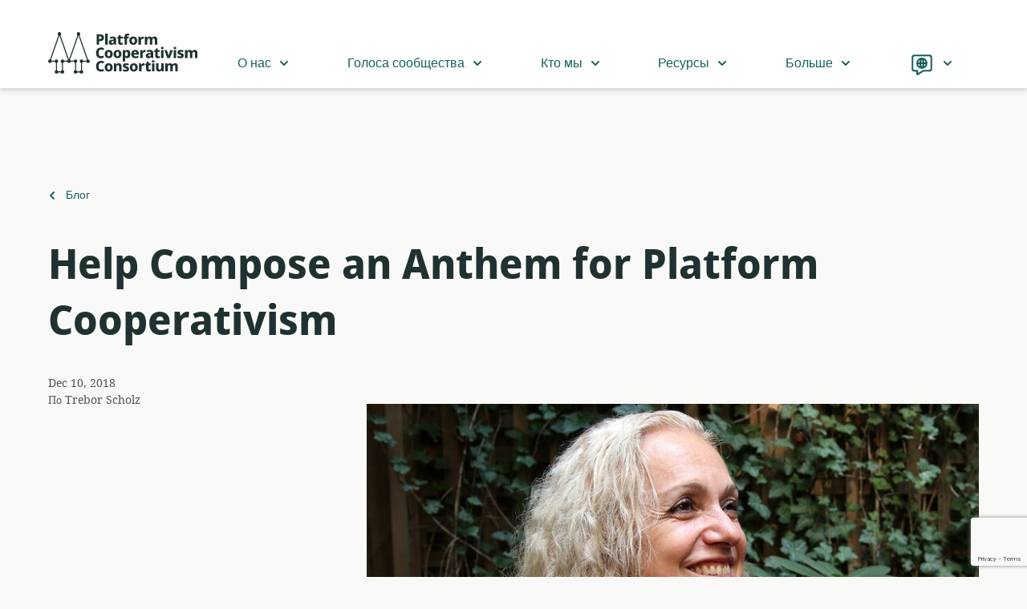

--- FILE ---
content_type: text/html; charset=UTF-8
request_url: https://platform.coop/ru/blog/help-compose-an-anthem-for-platform-cooperativism/
body_size: 38006
content:
<!doctype html>
<html class="no-js" lang="ru-RU">
  <head>
  <meta charset="utf-8">
  <meta http-equiv="x-ua-compatible" content="ie=edge">
  <meta name="viewport" content="width=device-width, initial-scale=1, shrink-to-fit=no">
  <link rel="shortcut icon" href="https://platform.coop/wp-content/themes/pcc/dist/images/favicon_27ed838c.png" type="image/png">
<link rel="shortcut icon" href="https://platform.coop/wp-content/themes/pcc/dist/images/favicon_d8fd9faa.svg" type="image/svg+xml">
  <script>(function(html){html.className = html.className.replace(/\bno-js\b/,'js')})(document.documentElement);</script>
    <title>Help Compose an Anthem for Platform Cooperativism | Platform Cooperativism Consortium</title>
	<style>img:is([sizes="auto" i], [sizes^="auto," i]) { contain-intrinsic-size: 3000px 1500px }</style>
	<script type="text/javascript">
/* <![CDATA[ */
window.koko_analytics = {"url":"https:\/\/platform.coop\/wp-admin\/admin-ajax.php?action=koko_analytics_collect","site_url":"https:\/\/platform.coop","post_id":6090,"path":"\/ru\/blog\/help-compose-an-anthem-for-platform-cooperativism\/","method":"cookie","use_cookie":true};
/* ]]> */
</script>
<link rel="alternate" href="https://platform.coop/af/blog/help-compose-an-anthem-for-platform-cooperativism/" hreflang="af" />
<link rel="alternate" href="https://platform.coop/id/blog/help-compose-an-anthem-for-platform-cooperativism/" hreflang="id" />
<link rel="alternate" href="https://platform.coop/ca/blog/help-compose-an-anthem-for-platform-cooperativism/" hreflang="ca" />
<link rel="alternate" href="https://platform.coop/de/blog/help-compose-an-anthem-for-platform-cooperativism/" hreflang="de" />
<link rel="alternate" href="https://platform.coop/blog/help-compose-an-anthem-for-platform-cooperativism/" hreflang="en" />
<link rel="alternate" href="https://platform.coop/es/blog/help-compose-an-anthem-for-platform-cooperativism/" hreflang="es" />
<link rel="alternate" href="https://platform.coop/eu/blog/help-compose-an-anthem-for-platform-cooperativism/" hreflang="eu" />
<link rel="alternate" href="https://platform.coop/fr/blog/help-compose-an-anthem-for-platform-cooperativism/" hreflang="fr" />
<link rel="alternate" href="https://platform.coop/it/blog/help-compose-an-anthem-for-platform-cooperativism/" hreflang="it" />
<link rel="alternate" href="https://platform.coop/ja/blog/help-compose-an-anthem-for-platform-cooperativism/" hreflang="ja" />
<link rel="alternate" href="https://platform.coop/pl/blog/help-compose-an-anthem-for-platform-cooperativism/" hreflang="pl" />
<link rel="alternate" href="https://platform.coop/pt/blog/help-compose-an-anthem-for-platform-cooperativism/" hreflang="pt" />
<link rel="alternate" href="https://platform.coop/fi/blog/help-compose-an-anthem-for-platform-cooperativism/" hreflang="fi" />
<link rel="alternate" href="https://platform.coop/sv/blog/help-compose-an-anthem-for-platform-cooperativism/" hreflang="sv" />
<link rel="alternate" href="https://platform.coop/tr/blog/help-compose-an-anthem-for-platform-cooperativism/" hreflang="tr" />
<link rel="alternate" href="https://platform.coop/ru/blog/help-compose-an-anthem-for-platform-cooperativism/" hreflang="ru" />
<link rel="alternate" href="https://platform.coop/hi/blog/help-compose-an-anthem-for-platform-cooperativism/" hreflang="hi" />
<link rel="alternate" href="https://platform.coop/bn/blog/help-compose-an-anthem-for-platform-cooperativism/" hreflang="bn" />
<link rel="alternate" href="https://platform.coop/gu/blog/help-compose-an-anthem-for-platform-cooperativism/" hreflang="gu" />
<link rel="alternate" href="https://platform.coop/ml/blog/help-compose-an-anthem-for-platform-cooperativism/" hreflang="ml" />
<link rel="alternate" href="https://platform.coop/zh/blog/help-compose-an-anthem-for-platform-cooperativism/" hreflang="zh" />

<!-- The SEO Framework Создано Сибрэ Вайэр -->
<link rel="canonical" href="https://platform.coop/ru/blog/help-compose-an-anthem-for-platform-cooperativism/" />
<meta name="description" content="The composer Stefania de Kenessey, a leading figure in contemporary classical music, approached the PCC with the idea of composing an anthem for platform&#8230;" />
<meta property="og:type" content="article" />
<meta property="og:locale" content="ru_RU" />
<meta property="og:site_name" content="Platform Cooperativism Consortium" />
<meta property="og:title" content="Help Compose an Anthem for Platform Cooperativism | Platform Cooperativism Consortium" />
<meta property="og:description" content="The composer Stefania de Kenessey, a leading figure in contemporary classical music, approached the PCC with the idea of composing an anthem for platform cooperativism. Now, we are seeking your&#8230;" />
<meta property="og:url" content="https://platform.coop/ru/blog/help-compose-an-anthem-for-platform-cooperativism/" />
<meta property="og:image" content="https://platform.coop/wp-content/uploads/2018/12/Stefania_3-20181210180617.jpg" />
<meta property="og:image:width" content="780" />
<meta property="og:image:height" content="491" />
<meta property="article:published_time" content="2018-12-10T00:00:00+00:00" />
<meta property="article:modified_time" content="2019-09-06T15:19:10+00:00" />
<meta name="twitter:card" content="summary_large_image" />
<meta name="twitter:title" content="Help Compose an Anthem for Platform Cooperativism | Platform Cooperativism Consortium" />
<meta name="twitter:description" content="The composer Stefania de Kenessey, a leading figure in contemporary classical music, approached the PCC with the idea of composing an anthem for platform cooperativism. Now, we are seeking your&#8230;" />
<meta name="twitter:image" content="https://platform.coop/wp-content/uploads/2018/12/Stefania_3-20181210180617.jpg" />
<script type="application/ld+json">{"@context":"https://schema.org","@graph":[{"@type":"WebSite","@id":"https://platform.coop/ru/#/schema/WebSite","url":"https://platform.coop/ru/","name":"Platform Cooperativism Consortium","description":"A hub that helps you start, grow, or convert to platform co&#x2d;ops.","inLanguage":"ru-RU","potentialAction":{"@type":"SearchAction","target":{"@type":"EntryPoint","urlTemplate":"https://platform.coop/ru/search/{search_term_string}/"},"query-input":"required name=search_term_string"},"publisher":{"@type":"Organization","@id":"https://platform.coop/ru/#/schema/Organization","name":"Platform Cooperativism Consortium","url":"https://platform.coop/ru/","sameAs":["https://www.facebook.com/groups/1487620331468306/","https://twitter.com/platformcoop/","https://www.instagram.com/platform.coop/"]}},{"@type":"WebPage","@id":"https://platform.coop/ru/blog/help-compose-an-anthem-for-platform-cooperativism/","url":"https://platform.coop/ru/blog/help-compose-an-anthem-for-platform-cooperativism/","name":"Help Compose an Anthem for Platform Cooperativism | Platform Cooperativism Consortium","description":"The composer Stefania de Kenessey, a leading figure in contemporary classical music, approached the PCC with the idea of composing an anthem for platform&#8230;","inLanguage":"ru-RU","isPartOf":{"@id":"https://platform.coop/ru/#/schema/WebSite"},"breadcrumb":{"@type":"BreadcrumbList","@id":"https://platform.coop/ru/#/schema/BreadcrumbList","itemListElement":[{"@type":"ListItem","position":1,"item":"https://platform.coop/ru/","name":"Platform Cooperativism Consortium"},{"@type":"ListItem","position":2,"item":"https://platform.coop/ru/blog/category/uncategorized-ru/","name":"Category: Uncategorized"},{"@type":"ListItem","position":3,"name":"Help Compose an Anthem for Platform Cooperativism"}]},"potentialAction":{"@type":"ReadAction","target":"https://platform.coop/ru/blog/help-compose-an-anthem-for-platform-cooperativism/"},"datePublished":"2018-12-10T00:00:00+00:00","dateModified":"2019-09-06T15:19:10+00:00","author":{"@type":"Person","@id":"https://platform.coop/ru/#/schema/Person/24226c45c9f1754c5656d86570b22047","name":"Trebor Scholz"}}]}</script>
<!-- / The SEO Framework Создано Сибрэ Вайэр | 7.95ms meta | 0.35ms boot -->

<link rel="alternate" type="application/rss+xml" title="Platform Cooperativism Consortium &raquo; Feed" href="https://platform.coop/ru/feed/" />
<style id='global-styles-inline-css' type='text/css'>
:root{--wp--preset--aspect-ratio--square: 1;--wp--preset--aspect-ratio--4-3: 4/3;--wp--preset--aspect-ratio--3-4: 3/4;--wp--preset--aspect-ratio--3-2: 3/2;--wp--preset--aspect-ratio--2-3: 2/3;--wp--preset--aspect-ratio--16-9: 16/9;--wp--preset--aspect-ratio--9-16: 9/16;--wp--preset--color--black: #000000;--wp--preset--color--cyan-bluish-gray: #abb8c3;--wp--preset--color--white: #ffffff;--wp--preset--color--pale-pink: #f78da7;--wp--preset--color--vivid-red: #cf2e2e;--wp--preset--color--luminous-vivid-orange: #ff6900;--wp--preset--color--luminous-vivid-amber: #fcb900;--wp--preset--color--light-green-cyan: #7bdcb5;--wp--preset--color--vivid-green-cyan: #00d084;--wp--preset--color--pale-cyan-blue: #8ed1fc;--wp--preset--color--vivid-cyan-blue: #0693e3;--wp--preset--color--vivid-purple: #9b51e0;--wp--preset--color--dark-green: #076431;--wp--preset--color--green: #0B8441;--wp--preset--color--light-green: #45D385;--wp--preset--color--pale-green: #C9F8DB;--wp--preset--color--dark-red: #973102;--wp--preset--color--red: #FF621A;--wp--preset--color--light-red: #FFA47A;--wp--preset--color--lighter-red: #FCC2A7;--wp--preset--color--pale-red: #FDC2A7;--wp--preset--color--dark-blue: #16605D;--wp--preset--color--blue: #1D7C79;--wp--preset--color--light-blue: #30CFC9;--wp--preset--color--pale-blue: #C5FDF9;--wp--preset--color--dark-yellow: #E8AA00;--wp--preset--color--yellow: #FACE00;--wp--preset--color--pale-yellow: #FCEEB0;--wp--preset--color--off-white: #F9F9F7;--wp--preset--color--grey: #707070;--wp--preset--color--light-grey: #F0EFEF;--wp--preset--color--dark-mint: #203131;--wp--preset--color--dark-mint-light: #294040;--wp--preset--color--warm-grey: #585850;--wp--preset--color--warm-grey-light: #B2B2A7;--wp--preset--gradient--vivid-cyan-blue-to-vivid-purple: linear-gradient(135deg,rgba(6,147,227,1) 0%,rgb(155,81,224) 100%);--wp--preset--gradient--light-green-cyan-to-vivid-green-cyan: linear-gradient(135deg,rgb(122,220,180) 0%,rgb(0,208,130) 100%);--wp--preset--gradient--luminous-vivid-amber-to-luminous-vivid-orange: linear-gradient(135deg,rgba(252,185,0,1) 0%,rgba(255,105,0,1) 100%);--wp--preset--gradient--luminous-vivid-orange-to-vivid-red: linear-gradient(135deg,rgba(255,105,0,1) 0%,rgb(207,46,46) 100%);--wp--preset--gradient--very-light-gray-to-cyan-bluish-gray: linear-gradient(135deg,rgb(238,238,238) 0%,rgb(169,184,195) 100%);--wp--preset--gradient--cool-to-warm-spectrum: linear-gradient(135deg,rgb(74,234,220) 0%,rgb(151,120,209) 20%,rgb(207,42,186) 40%,rgb(238,44,130) 60%,rgb(251,105,98) 80%,rgb(254,248,76) 100%);--wp--preset--gradient--blush-light-purple: linear-gradient(135deg,rgb(255,206,236) 0%,rgb(152,150,240) 100%);--wp--preset--gradient--blush-bordeaux: linear-gradient(135deg,rgb(254,205,165) 0%,rgb(254,45,45) 50%,rgb(107,0,62) 100%);--wp--preset--gradient--luminous-dusk: linear-gradient(135deg,rgb(255,203,112) 0%,rgb(199,81,192) 50%,rgb(65,88,208) 100%);--wp--preset--gradient--pale-ocean: linear-gradient(135deg,rgb(255,245,203) 0%,rgb(182,227,212) 50%,rgb(51,167,181) 100%);--wp--preset--gradient--electric-grass: linear-gradient(135deg,rgb(202,248,128) 0%,rgb(113,206,126) 100%);--wp--preset--gradient--midnight: linear-gradient(135deg,rgb(2,3,129) 0%,rgb(40,116,252) 100%);--wp--preset--font-size--small: 13px;--wp--preset--font-size--medium: 20px;--wp--preset--font-size--large: 36px;--wp--preset--font-size--x-large: 42px;--wp--preset--spacing--20: 0.44rem;--wp--preset--spacing--30: 0.67rem;--wp--preset--spacing--40: 1rem;--wp--preset--spacing--50: 1.5rem;--wp--preset--spacing--60: 2.25rem;--wp--preset--spacing--70: 3.38rem;--wp--preset--spacing--80: 5.06rem;--wp--preset--shadow--natural: 6px 6px 9px rgba(0, 0, 0, 0.2);--wp--preset--shadow--deep: 12px 12px 50px rgba(0, 0, 0, 0.4);--wp--preset--shadow--sharp: 6px 6px 0px rgba(0, 0, 0, 0.2);--wp--preset--shadow--outlined: 6px 6px 0px -3px rgba(255, 255, 255, 1), 6px 6px rgba(0, 0, 0, 1);--wp--preset--shadow--crisp: 6px 6px 0px rgba(0, 0, 0, 1);}:where(body) { margin: 0; }.wp-site-blocks > .alignleft { float: left; margin-right: 2em; }.wp-site-blocks > .alignright { float: right; margin-left: 2em; }.wp-site-blocks > .aligncenter { justify-content: center; margin-left: auto; margin-right: auto; }:where(.is-layout-flex){gap: 0.5em;}:where(.is-layout-grid){gap: 0.5em;}.is-layout-flow > .alignleft{float: left;margin-inline-start: 0;margin-inline-end: 2em;}.is-layout-flow > .alignright{float: right;margin-inline-start: 2em;margin-inline-end: 0;}.is-layout-flow > .aligncenter{margin-left: auto !important;margin-right: auto !important;}.is-layout-constrained > .alignleft{float: left;margin-inline-start: 0;margin-inline-end: 2em;}.is-layout-constrained > .alignright{float: right;margin-inline-start: 2em;margin-inline-end: 0;}.is-layout-constrained > .aligncenter{margin-left: auto !important;margin-right: auto !important;}.is-layout-constrained > :where(:not(.alignleft):not(.alignright):not(.alignfull)){margin-left: auto !important;margin-right: auto !important;}body .is-layout-flex{display: flex;}.is-layout-flex{flex-wrap: wrap;align-items: center;}.is-layout-flex > :is(*, div){margin: 0;}body .is-layout-grid{display: grid;}.is-layout-grid > :is(*, div){margin: 0;}body{padding-top: 0px;padding-right: 0px;padding-bottom: 0px;padding-left: 0px;}a:where(:not(.wp-element-button)){text-decoration: underline;}:root :where(.wp-element-button, .wp-block-button__link){background-color: #32373c;border-width: 0;color: #fff;font-family: inherit;font-size: inherit;line-height: inherit;padding: calc(0.667em + 2px) calc(1.333em + 2px);text-decoration: none;}.has-black-color{color: var(--wp--preset--color--black) !important;}.has-cyan-bluish-gray-color{color: var(--wp--preset--color--cyan-bluish-gray) !important;}.has-white-color{color: var(--wp--preset--color--white) !important;}.has-pale-pink-color{color: var(--wp--preset--color--pale-pink) !important;}.has-vivid-red-color{color: var(--wp--preset--color--vivid-red) !important;}.has-luminous-vivid-orange-color{color: var(--wp--preset--color--luminous-vivid-orange) !important;}.has-luminous-vivid-amber-color{color: var(--wp--preset--color--luminous-vivid-amber) !important;}.has-light-green-cyan-color{color: var(--wp--preset--color--light-green-cyan) !important;}.has-vivid-green-cyan-color{color: var(--wp--preset--color--vivid-green-cyan) !important;}.has-pale-cyan-blue-color{color: var(--wp--preset--color--pale-cyan-blue) !important;}.has-vivid-cyan-blue-color{color: var(--wp--preset--color--vivid-cyan-blue) !important;}.has-vivid-purple-color{color: var(--wp--preset--color--vivid-purple) !important;}.has-dark-green-color{color: var(--wp--preset--color--dark-green) !important;}.has-green-color{color: var(--wp--preset--color--green) !important;}.has-light-green-color{color: var(--wp--preset--color--light-green) !important;}.has-pale-green-color{color: var(--wp--preset--color--pale-green) !important;}.has-dark-red-color{color: var(--wp--preset--color--dark-red) !important;}.has-red-color{color: var(--wp--preset--color--red) !important;}.has-light-red-color{color: var(--wp--preset--color--light-red) !important;}.has-lighter-red-color{color: var(--wp--preset--color--lighter-red) !important;}.has-pale-red-color{color: var(--wp--preset--color--pale-red) !important;}.has-dark-blue-color{color: var(--wp--preset--color--dark-blue) !important;}.has-blue-color{color: var(--wp--preset--color--blue) !important;}.has-light-blue-color{color: var(--wp--preset--color--light-blue) !important;}.has-pale-blue-color{color: var(--wp--preset--color--pale-blue) !important;}.has-dark-yellow-color{color: var(--wp--preset--color--dark-yellow) !important;}.has-yellow-color{color: var(--wp--preset--color--yellow) !important;}.has-pale-yellow-color{color: var(--wp--preset--color--pale-yellow) !important;}.has-off-white-color{color: var(--wp--preset--color--off-white) !important;}.has-grey-color{color: var(--wp--preset--color--grey) !important;}.has-light-grey-color{color: var(--wp--preset--color--light-grey) !important;}.has-dark-mint-color{color: var(--wp--preset--color--dark-mint) !important;}.has-dark-mint-light-color{color: var(--wp--preset--color--dark-mint-light) !important;}.has-warm-grey-color{color: var(--wp--preset--color--warm-grey) !important;}.has-warm-grey-light-color{color: var(--wp--preset--color--warm-grey-light) !important;}.has-black-background-color{background-color: var(--wp--preset--color--black) !important;}.has-cyan-bluish-gray-background-color{background-color: var(--wp--preset--color--cyan-bluish-gray) !important;}.has-white-background-color{background-color: var(--wp--preset--color--white) !important;}.has-pale-pink-background-color{background-color: var(--wp--preset--color--pale-pink) !important;}.has-vivid-red-background-color{background-color: var(--wp--preset--color--vivid-red) !important;}.has-luminous-vivid-orange-background-color{background-color: var(--wp--preset--color--luminous-vivid-orange) !important;}.has-luminous-vivid-amber-background-color{background-color: var(--wp--preset--color--luminous-vivid-amber) !important;}.has-light-green-cyan-background-color{background-color: var(--wp--preset--color--light-green-cyan) !important;}.has-vivid-green-cyan-background-color{background-color: var(--wp--preset--color--vivid-green-cyan) !important;}.has-pale-cyan-blue-background-color{background-color: var(--wp--preset--color--pale-cyan-blue) !important;}.has-vivid-cyan-blue-background-color{background-color: var(--wp--preset--color--vivid-cyan-blue) !important;}.has-vivid-purple-background-color{background-color: var(--wp--preset--color--vivid-purple) !important;}.has-dark-green-background-color{background-color: var(--wp--preset--color--dark-green) !important;}.has-green-background-color{background-color: var(--wp--preset--color--green) !important;}.has-light-green-background-color{background-color: var(--wp--preset--color--light-green) !important;}.has-pale-green-background-color{background-color: var(--wp--preset--color--pale-green) !important;}.has-dark-red-background-color{background-color: var(--wp--preset--color--dark-red) !important;}.has-red-background-color{background-color: var(--wp--preset--color--red) !important;}.has-light-red-background-color{background-color: var(--wp--preset--color--light-red) !important;}.has-lighter-red-background-color{background-color: var(--wp--preset--color--lighter-red) !important;}.has-pale-red-background-color{background-color: var(--wp--preset--color--pale-red) !important;}.has-dark-blue-background-color{background-color: var(--wp--preset--color--dark-blue) !important;}.has-blue-background-color{background-color: var(--wp--preset--color--blue) !important;}.has-light-blue-background-color{background-color: var(--wp--preset--color--light-blue) !important;}.has-pale-blue-background-color{background-color: var(--wp--preset--color--pale-blue) !important;}.has-dark-yellow-background-color{background-color: var(--wp--preset--color--dark-yellow) !important;}.has-yellow-background-color{background-color: var(--wp--preset--color--yellow) !important;}.has-pale-yellow-background-color{background-color: var(--wp--preset--color--pale-yellow) !important;}.has-off-white-background-color{background-color: var(--wp--preset--color--off-white) !important;}.has-grey-background-color{background-color: var(--wp--preset--color--grey) !important;}.has-light-grey-background-color{background-color: var(--wp--preset--color--light-grey) !important;}.has-dark-mint-background-color{background-color: var(--wp--preset--color--dark-mint) !important;}.has-dark-mint-light-background-color{background-color: var(--wp--preset--color--dark-mint-light) !important;}.has-warm-grey-background-color{background-color: var(--wp--preset--color--warm-grey) !important;}.has-warm-grey-light-background-color{background-color: var(--wp--preset--color--warm-grey-light) !important;}.has-black-border-color{border-color: var(--wp--preset--color--black) !important;}.has-cyan-bluish-gray-border-color{border-color: var(--wp--preset--color--cyan-bluish-gray) !important;}.has-white-border-color{border-color: var(--wp--preset--color--white) !important;}.has-pale-pink-border-color{border-color: var(--wp--preset--color--pale-pink) !important;}.has-vivid-red-border-color{border-color: var(--wp--preset--color--vivid-red) !important;}.has-luminous-vivid-orange-border-color{border-color: var(--wp--preset--color--luminous-vivid-orange) !important;}.has-luminous-vivid-amber-border-color{border-color: var(--wp--preset--color--luminous-vivid-amber) !important;}.has-light-green-cyan-border-color{border-color: var(--wp--preset--color--light-green-cyan) !important;}.has-vivid-green-cyan-border-color{border-color: var(--wp--preset--color--vivid-green-cyan) !important;}.has-pale-cyan-blue-border-color{border-color: var(--wp--preset--color--pale-cyan-blue) !important;}.has-vivid-cyan-blue-border-color{border-color: var(--wp--preset--color--vivid-cyan-blue) !important;}.has-vivid-purple-border-color{border-color: var(--wp--preset--color--vivid-purple) !important;}.has-dark-green-border-color{border-color: var(--wp--preset--color--dark-green) !important;}.has-green-border-color{border-color: var(--wp--preset--color--green) !important;}.has-light-green-border-color{border-color: var(--wp--preset--color--light-green) !important;}.has-pale-green-border-color{border-color: var(--wp--preset--color--pale-green) !important;}.has-dark-red-border-color{border-color: var(--wp--preset--color--dark-red) !important;}.has-red-border-color{border-color: var(--wp--preset--color--red) !important;}.has-light-red-border-color{border-color: var(--wp--preset--color--light-red) !important;}.has-lighter-red-border-color{border-color: var(--wp--preset--color--lighter-red) !important;}.has-pale-red-border-color{border-color: var(--wp--preset--color--pale-red) !important;}.has-dark-blue-border-color{border-color: var(--wp--preset--color--dark-blue) !important;}.has-blue-border-color{border-color: var(--wp--preset--color--blue) !important;}.has-light-blue-border-color{border-color: var(--wp--preset--color--light-blue) !important;}.has-pale-blue-border-color{border-color: var(--wp--preset--color--pale-blue) !important;}.has-dark-yellow-border-color{border-color: var(--wp--preset--color--dark-yellow) !important;}.has-yellow-border-color{border-color: var(--wp--preset--color--yellow) !important;}.has-pale-yellow-border-color{border-color: var(--wp--preset--color--pale-yellow) !important;}.has-off-white-border-color{border-color: var(--wp--preset--color--off-white) !important;}.has-grey-border-color{border-color: var(--wp--preset--color--grey) !important;}.has-light-grey-border-color{border-color: var(--wp--preset--color--light-grey) !important;}.has-dark-mint-border-color{border-color: var(--wp--preset--color--dark-mint) !important;}.has-dark-mint-light-border-color{border-color: var(--wp--preset--color--dark-mint-light) !important;}.has-warm-grey-border-color{border-color: var(--wp--preset--color--warm-grey) !important;}.has-warm-grey-light-border-color{border-color: var(--wp--preset--color--warm-grey-light) !important;}.has-vivid-cyan-blue-to-vivid-purple-gradient-background{background: var(--wp--preset--gradient--vivid-cyan-blue-to-vivid-purple) !important;}.has-light-green-cyan-to-vivid-green-cyan-gradient-background{background: var(--wp--preset--gradient--light-green-cyan-to-vivid-green-cyan) !important;}.has-luminous-vivid-amber-to-luminous-vivid-orange-gradient-background{background: var(--wp--preset--gradient--luminous-vivid-amber-to-luminous-vivid-orange) !important;}.has-luminous-vivid-orange-to-vivid-red-gradient-background{background: var(--wp--preset--gradient--luminous-vivid-orange-to-vivid-red) !important;}.has-very-light-gray-to-cyan-bluish-gray-gradient-background{background: var(--wp--preset--gradient--very-light-gray-to-cyan-bluish-gray) !important;}.has-cool-to-warm-spectrum-gradient-background{background: var(--wp--preset--gradient--cool-to-warm-spectrum) !important;}.has-blush-light-purple-gradient-background{background: var(--wp--preset--gradient--blush-light-purple) !important;}.has-blush-bordeaux-gradient-background{background: var(--wp--preset--gradient--blush-bordeaux) !important;}.has-luminous-dusk-gradient-background{background: var(--wp--preset--gradient--luminous-dusk) !important;}.has-pale-ocean-gradient-background{background: var(--wp--preset--gradient--pale-ocean) !important;}.has-electric-grass-gradient-background{background: var(--wp--preset--gradient--electric-grass) !important;}.has-midnight-gradient-background{background: var(--wp--preset--gradient--midnight) !important;}.has-small-font-size{font-size: var(--wp--preset--font-size--small) !important;}.has-medium-font-size{font-size: var(--wp--preset--font-size--medium) !important;}.has-large-font-size{font-size: var(--wp--preset--font-size--large) !important;}.has-x-large-font-size{font-size: var(--wp--preset--font-size--x-large) !important;}
:where(.wp-block-post-template.is-layout-flex){gap: 1.25em;}:where(.wp-block-post-template.is-layout-grid){gap: 1.25em;}
:where(.wp-block-columns.is-layout-flex){gap: 2em;}:where(.wp-block-columns.is-layout-grid){gap: 2em;}
:root :where(.wp-block-pullquote){font-size: 1.5em;line-height: 1.6;}
</style>
<link rel='stylesheet' id='platformcoop/main.css-css' href='https://platform.coop/wp-content/themes/pcc/dist/styles/main_befa9f59.css' type='text/css' media='all' />
<script type="text/javascript" id="wpgmza_data-js-extra">
/* <![CDATA[ */
var wpgmza_google_api_status = {"message":"Engine is not google-maps","code":"ENGINE_NOT_GOOGLE_MAPS"};
/* ]]> */
</script>
<script type="text/javascript" src="https://platform.coop/wp-content/plugins/wp-google-maps/wpgmza_data.js?ver=6.8.3" id="wpgmza_data-js"></script>
<script type="text/javascript" src="https://platform.coop/wp-includes/js/jquery/jquery.min.js?ver=3.7.1" id="jquery-core-js"></script>
<script type="text/javascript" src="https://platform.coop/wp-includes/js/jquery/jquery-migrate.min.js?ver=3.4.1" id="jquery-migrate-js"></script>
<link rel="https://api.w.org/" href="https://platform.coop/wp-json/" /><link rel="alternate" title="JSON" type="application/json" href="https://platform.coop/wp-json/wp/v2/posts/6090" /><link rel="EditURI" type="application/rsd+xml" title="RSD" href="https://platform.coop/xmlrpc.php?rsd" />
<link rel="alternate" title="oEmbed (JSON)" type="application/json+oembed" href="https://platform.coop/wp-json/oembed/1.0/embed?url=https%3A%2F%2Fplatform.coop%2Fru%2Fblog%2Fhelp-compose-an-anthem-for-platform-cooperativism%2F" />
<link rel="alternate" title="oEmbed (XML)" type="text/xml+oembed" href="https://platform.coop/wp-json/oembed/1.0/embed?url=https%3A%2F%2Fplatform.coop%2Fru%2Fblog%2Fhelp-compose-an-anthem-for-platform-cooperativism%2F&#038;format=xml" />
<style type='text/css'>
:root{--dark-green:#076431;--green:#0B8441;--light-green:#45D385;--pale-green:#C9F8DB;--dark-red:#973102;--red:#FF621A;--light-red:#FFA47A;--lighter-red:#FCC2A7;--pale-red:#FDC2A7;--dark-blue:#16605D;--blue:#1D7C79;--light-blue:#30CFC9;--pale-blue:#C5FDF9;--dark-yellow:#E8AA00;--yellow:#FACE00;--pale-yellow:#FCEEB0;--white:#fff;--off-white:#F9F9F7;--grey:#707070;--light-grey:#F0EFEF;--dark-mint:#203131;--dark-mint-light:#294040;--warm-grey:#585850;--warm-grey-light:#B2B2A7;}</style>
		<style type="text/css" id="wp-custom-css">
			img:is([sizes="auto" i], [sizes^="auto," i]) {
	contain-intrinsic-size: revert !important}		</style>
		</head>
  <body class="wp-singular post-template-default single single-post postid-6090 single-format-standard wp-embed-responsive wp-theme-pccresources help-compose-an-anthem-for-platform-cooperativism app-data index-data singular-data single-data single-post-data single-post-help-compose-an-anthem-for-platform-cooperativism-data">
    <a class="skip-link" href="#main">Перейти к основному содержанию</a>
            <header class="banner">
  <div class="container">
    <a class="brand" href="https://platform.coop/" rel="home"><svg class="logo" aria-hidden="true" xmlns="http://www.w3.org/2000/svg" viewBox="0 0 282.08 78.75"><defs><style>.cls-1{fill:currentColor}.cls-2{fill:none;stroke:currentColor;stroke-miterlimit:10;stroke-width:2px}</style></defs><path class="cls-1" d="M98.19 4.2q3.78 0 5.59 1.63a5.86 5.86 0 0 1 1.81 4.59 7.58 7.58 0 0 1-.72 3.27 5.67 5.67 0 0 1-2.37 2.49 9.14 9.14 0 0 1-4.51.95h-1.65v6.8h-4.7V4.2zM98 8h-1.66v5.25h1.24a4 4 0 0 0 2.35-.64 2.39 2.39 0 0 0 .91-2.1C100.84 8.88 99.9 8 98 8zm14.47 15.93h-4.67v-21h4.67zm9.94-15.47A7 7 0 0 1 127 9.82a5 5 0 0 1 1.63 4v10.11h-3.23l-.91-2.05h-.12a6.37 6.37 0 0 1-2 1.77 6.54 6.54 0 0 1-3 .55A4.8 4.8 0 0 1 116 23a4.69 4.69 0 0 1-1.32-3.67 4 4 0 0 1 1.69-3.59 9.64 9.64 0 0 1 5-1.3l2.6-.08v-.44a2 2 0 0 0-.57-1.61 2.3 2.3 0 0 0-1.56-.49 7.35 7.35 0 0 0-2.09.31c-.7.22-1.43.48-2.16.79l-1.39-3.08a11.05 11.05 0 0 1 2.82-1 15.75 15.75 0 0 1 3.39-.38zM124 17l-1.41.06a4.07 4.07 0 0 0-2.43.62 1.86 1.86 0 0 0-.69 1.53 1.5 1.5 0 0 0 .48 1.26 2.09 2.09 0 0 0 1.28.37 2.89 2.89 0 0 0 2-.71 2.4 2.4 0 0 0 .8-1.91zm14.57 3.5a6.28 6.28 0 0 0 1.32-.14 10.28 10.28 0 0 0 1.25-.36v3.43a9.55 9.55 0 0 1-1.71.55 10.22 10.22 0 0 1-2.29.22 6.48 6.48 0 0 1-2.5-.45 3.51 3.51 0 0 1-1.72-1.58 6.49 6.49 0 0 1-.62-3.11v-6.82h-1.93v-1.93l2.32-1.5 1.31-3.2h3v3.15h4v3.48h-4v6.66a1.53 1.53 0 0 0 .45 1.2 1.67 1.67 0 0 0 1.12.4zm13.98-8.26h-3.42v11.69h-4.64V12.24h-2.16V10l2.21-1.18v-.75c0-1.95.44-3.32 1.33-4.1a5.71 5.71 0 0 1 3.92-1.18A12.13 12.13 0 0 1 152 3a10.63 10.63 0 0 1 1.81.49l-1.11 3.2c-.29-.09-.61-.17-.95-.24a6.63 6.63 0 0 0-1.15-.09c-.95 0-1.43.58-1.43 1.74v.69h3.42zm15.8 4.06a8 8 0 0 1-2 5.86 7.33 7.33 0 0 1-5.48 2 7.83 7.83 0 0 1-3.83-.91 6.45 6.45 0 0 1-2.62-2.68 8.91 8.91 0 0 1-1-4.31 8 8 0 0 1 2-5.79 7.37 7.37 0 0 1 5.5-2 8 8 0 0 1 3.83.91 6.58 6.58 0 0 1 2.62 2.66 8.7 8.7 0 0 1 .98 4.26zm-10.16 0a6.61 6.61 0 0 0 .63 3.21 2.25 2.25 0 0 0 2.1 1.1 2.2 2.2 0 0 0 2.07-1.1 6.48 6.48 0 0 0 .64-3.21 6.2 6.2 0 0 0-.64-3.16 2.57 2.57 0 0 0-4.17 0 6.31 6.31 0 0 0-.63 3.16zm21.38-7.82h.8a5.89 5.89 0 0 1 .69.1l-.39 4.42a5.9 5.9 0 0 0-1.49-.14 5.31 5.31 0 0 0-1.75.29 3 3 0 0 0-1.44 1 3.52 3.52 0 0 0-.56 2.16v7.6h-4.67V8.76h3.51l.71 2.49h.2A6.1 6.1 0 0 1 177 9.3a4.35 4.35 0 0 1 2.57-.82zm21.35 0a5.39 5.39 0 0 1 3.94 1.32 5.73 5.73 0 0 1 1.34 4.2v9.89h-4.64v-8.6a4.3 4.3 0 0 0-.53-2.41 1.74 1.74 0 0 0-1.54-.76 2.18 2.18 0 0 0-2.08 1.13 7.12 7.12 0 0 0-.6 3.26v7.38h-4.64v-8.6a4.57 4.57 0 0 0-.5-2.4 1.72 1.72 0 0 0-1.55-.77 2.11 2.11 0 0 0-2.12 1.29 9 9 0 0 0-.57 3.61v6.91h-4.67V8.76h3.54l.66 1.91h.2A4.17 4.17 0 0 1 189 9.05a6.08 6.08 0 0 1 2.67-.57q3.26 0 4.56 2.16h.28A4.41 4.41 0 0 1 198.38 9a6.06 6.06 0 0 1 2.54-.52zM99.93 33.07a3.86 3.86 0 0 0-3.36 1.67 8 8 0 0 0-1.17 4.63A7.83 7.83 0 0 0 96.53 44a4 4 0 0 0 3.54 1.59 9.75 9.75 0 0 0 2.45-.32c.81-.21 1.67-.49 2.57-.82v4a12.14 12.14 0 0 1-2.62.8 15.26 15.26 0 0 1-2.87.25 9.37 9.37 0 0 1-5.14-1.27 7.48 7.48 0 0 1-2.94-3.54 13.48 13.48 0 0 1-1-5.3 12.27 12.27 0 0 1 1.09-5.28 8.42 8.42 0 0 1 3.19-3.59 9.6 9.6 0 0 1 5.11-1.3 13.65 13.65 0 0 1 5.92 1.39l-1.47 3.75a17.83 17.83 0 0 0-2.21-.88 7.22 7.22 0 0 0-2.22-.41zM122 41.55a8.07 8.07 0 0 1-2 5.86 7.33 7.33 0 0 1-5.48 2 7.83 7.83 0 0 1-3.83-.91 6.45 6.45 0 0 1-2.69-2.64 8.94 8.94 0 0 1-1-4.31 7.93 7.93 0 0 1 2-5.79 7.37 7.37 0 0 1 5.5-2 7.93 7.93 0 0 1 3.82.91A6.54 6.54 0 0 1 121 37.3a8.78 8.78 0 0 1 1 4.25zm-10.16 0a6.54 6.54 0 0 0 .63 3.2 2.22 2.22 0 0 0 2.1 1.11 2.19 2.19 0 0 0 2.07-1.11 6.41 6.41 0 0 0 .64-3.2 6.2 6.2 0 0 0-.64-3.16 2.57 2.57 0 0 0-4.17 0 6.31 6.31 0 0 0-.66 3.16zm26.73 0a8 8 0 0 1-2 5.86 7.32 7.32 0 0 1-5.48 2 7.86 7.86 0 0 1-3.83-.91 6.45 6.45 0 0 1-2.62-2.68 8.94 8.94 0 0 1-1-4.31 8 8 0 0 1 2-5.79 7.37 7.37 0 0 1 5.5-2 8 8 0 0 1 3.83.91 6.52 6.52 0 0 1 2.62 2.66 8.67 8.67 0 0 1 .98 4.26zm-10.16 0a6.54 6.54 0 0 0 .63 3.2 2.52 2.52 0 0 0 4.18 0 6.54 6.54 0 0 0 .63-3.2 6.31 6.31 0 0 0-.63-3.16 2.58 2.58 0 0 0-4.18 0 6.31 6.31 0 0 0-.63 3.16zm21.41-7.82a4.83 4.83 0 0 1 4.06 2 9.49 9.49 0 0 1 1.52 5.81 11.09 11.09 0 0 1-.75 4.35 5.92 5.92 0 0 1-2 2.65 5 5 0 0 1-2.94.9 4.78 4.78 0 0 1-2.56-.58 5.84 5.84 0 0 1-1.47-1.27h-.2c.06.35.1.72.14 1.11a12 12 0 0 1 .06 1.24v5.86H141V34h3.78l.67 1.93h.22a5.37 5.37 0 0 1 1.57-1.54 4.54 4.54 0 0 1 2.58-.66zm-1.63 3.68a2.09 2.09 0 0 0-2 .91 5.58 5.58 0 0 0-.58 2.79v.41a6.94 6.94 0 0 0 .55 3.1 2.09 2.09 0 0 0 2 1.07q2.41 0 2.41-4.2a6.16 6.16 0 0 0-.57-3.09 2 2 0 0 0-1.81-.99zm16.27-3.68a7.15 7.15 0 0 1 5.08 1.76 6.71 6.71 0 0 1 1.88 5.15v2.15h-9.59a3.35 3.35 0 0 0 1 2.38 3.58 3.58 0 0 0 2.6.88 12 12 0 0 0 2.65-.27 12.25 12.25 0 0 0 2.46-.89v3.46a9.47 9.47 0 0 1-2.38.84 16.1 16.1 0 0 1-3.12.26 9.54 9.54 0 0 1-4.07-.83 6.18 6.18 0 0 1-2.79-2.54 8.47 8.47 0 0 1-1-4.39q0-4 2-6a7.34 7.34 0 0 1 5.28-1.96zm.08 3.24a2.44 2.44 0 0 0-1.78.69 3.29 3.29 0 0 0-.84 2.12h5.22a3.22 3.22 0 0 0-.68-2 2.3 2.3 0 0 0-1.92-.78zm18.18-3.24h.8a5.89 5.89 0 0 1 .69.1l-.39 4.37a5.9 5.9 0 0 0-1.49-.14 5.31 5.31 0 0 0-1.75.29 3 3 0 0 0-1.44 1 3.52 3.52 0 0 0-.57 2.16v7.59h-4.66V34h3.5l.72 2.48h.2a6.17 6.17 0 0 1 1.81-1.94 4.29 4.29 0 0 1 2.58-.81zm9.67-.02a6.91 6.91 0 0 1 4.61 1.36 5 5 0 0 1 1.63 4v10.1h-3.23l-.91-2h-.11a5.47 5.47 0 0 1-5 2.32 4.76 4.76 0 0 1-3.38-1.23 4.65 4.65 0 0 1-1.33-3.67 4 4 0 0 1 1.7-3.59 9.49 9.49 0 0 1 5-1.3l2.59-.08v-.45a2.06 2.06 0 0 0-.56-1.6 2.3 2.3 0 0 0-1.56-.49 7.3 7.3 0 0 0-2.09.31 21.24 21.24 0 0 0-2.17.79l-1.41-3.09a11.05 11.05 0 0 1 2.82-1 15.24 15.24 0 0 1 3.4-.38zm1.61 8.56h-1.41a4.13 4.13 0 0 0-2.43.63 1.86 1.86 0 0 0-.69 1.53 1.5 1.5 0 0 0 .48 1.26 2.12 2.12 0 0 0 1.29.37 2.86 2.86 0 0 0 2-.71 2.44 2.44 0 0 0 .8-1.92zm14.55 3.48a6.12 6.12 0 0 0 1.31-.14 11 11 0 0 0 1.26-.36v3.43a9.67 9.67 0 0 1-1.72.55 10.22 10.22 0 0 1-2.29.22 6.52 6.52 0 0 1-2.5-.45 3.44 3.44 0 0 1-1.71-1.58 6.4 6.4 0 0 1-.62-3.11v-6.82h-1.94v-1.93l2.32-1.5 1.27-3.2h3V34h4v3.48h-4v6.66a1.53 1.53 0 0 0 .44 1.2 1.68 1.68 0 0 0 1.18.41zM215.79 28a3.27 3.27 0 0 1 1.75.44 1.82 1.82 0 0 1 .73 1.71 1.83 1.83 0 0 1-.73 1.7 3.28 3.28 0 0 1-1.75.46 3.38 3.38 0 0 1-1.79-.46 1.83 1.83 0 0 1-.73-1.7 1.82 1.82 0 0 1 .73-1.71 3.37 3.37 0 0 1 1.79-.44zm2.29 6v15.17h-4.64V34zm7.29 15.17L219.6 34h4.86l2.76 8.78c.09.32.18.7.26 1.15a8.66 8.66 0 0 1 .16 1.23h.11a7.29 7.29 0 0 1 .15-1.2 10.14 10.14 0 0 1 .29-1.15L231 34h4.83l-5.77 15.16zM239.71 28a3.27 3.27 0 0 1 1.75.44 1.82 1.82 0 0 1 .73 1.71 1.83 1.83 0 0 1-.73 1.7 3.28 3.28 0 0 1-1.75.46 3.32 3.32 0 0 1-1.78-.46 1.84 1.84 0 0 1-.74-1.7 1.82 1.82 0 0 1 .74-1.71 3.31 3.31 0 0 1 1.78-.44zm2.29 6v15.17h-4.64V34zm14.28 10.59a4.37 4.37 0 0 1-1.56 3.56 7.5 7.5 0 0 1-4.87 1.3 17.82 17.82 0 0 1-2.81-.19 11.08 11.08 0 0 1-2.41-.69v-3.76a13.79 13.79 0 0 0 2.76.93 11.66 11.66 0 0 0 2.43.31 3.22 3.22 0 0 0 1.52-.27.88.88 0 0 0 .47-.78.92.92 0 0 0-.24-.63 2.88 2.88 0 0 0-.94-.62c-.47-.23-1.16-.54-2.08-.93a11.45 11.45 0 0 1-2.23-1.17 4 4 0 0 1-1.32-1.47 4.56 4.56 0 0 1-.43-2.11 3.63 3.63 0 0 1 1.66-3.25 8 8 0 0 1 4.44-1.09 11.76 11.76 0 0 1 2.77.31 13.89 13.89 0 0 1 2.68.94l-1.33 3.15a16.19 16.19 0 0 0-2.18-.81 7.35 7.35 0 0 0-1.94-.3c-1.07 0-1.6.28-1.6.83a.78.78 0 0 0 .24.57 3.5 3.5 0 0 0 .91.55c.45.21 1.11.5 2 .87a14.2 14.2 0 0 1 2.21 1.1 3.9 3.9 0 0 1 1.38 1.45 4.54 4.54 0 0 1 .47 2.2zm20.53-10.86a5.45 5.45 0 0 1 3.94 1.27 5.77 5.77 0 0 1 1.33 4.25v9.88h-4.64v-8.55a4.31 4.31 0 0 0-.52-2.41 1.76 1.76 0 0 0-1.55-.76 2.15 2.15 0 0 0-2.07 1.13 7 7 0 0 0-.61 3.26v7.37h-4.64v-8.59a4.47 4.47 0 0 0-.5-2.4 1.68 1.68 0 0 0-1.54-.77 2.12 2.12 0 0 0-2.12 1.25 9.24 9.24 0 0 0-.56 3.61v6.9h-4.67V34h3.53l.67 1.9h.19a4.18 4.18 0 0 1 1.81-1.61 6 6 0 0 1 2.67-.57q3.25 0 4.55 2.16h.28a4.43 4.43 0 0 1 1.91-1.62 6.06 6.06 0 0 1 2.54-.53zM99.93 58.32A3.86 3.86 0 0 0 96.57 60a8 8 0 0 0-1.17 4.63 7.83 7.83 0 0 0 1.13 4.6 4 4 0 0 0 3.54 1.58 9.74 9.74 0 0 0 2.45-.31c.81-.21 1.67-.49 2.57-.82v4a12.14 12.14 0 0 1-2.62.8 15.26 15.26 0 0 1-2.87.25 9.37 9.37 0 0 1-5.14-1.27 7.53 7.53 0 0 1-2.94-3.54 13.48 13.48 0 0 1-1-5.3 12.27 12.27 0 0 1 1.09-5.28 8.36 8.36 0 0 1 3.19-3.59 9.6 9.6 0 0 1 5.11-1.3 13.47 13.47 0 0 1 3 .35 14 14 0 0 1 2.93 1l-1.47 3.76a17.83 17.83 0 0 0-2.21-.88 7.22 7.22 0 0 0-2.23-.36zM122 66.8a8.07 8.07 0 0 1-2 5.86 7.33 7.33 0 0 1-5.48 2 7.83 7.83 0 0 1-3.83-.91 6.45 6.45 0 0 1-2.69-2.64 8.94 8.94 0 0 1-1-4.31 7.92 7.92 0 0 1 2-5.79 7.37 7.37 0 0 1 5.5-2 7.93 7.93 0 0 1 3.82.91 6.54 6.54 0 0 1 2.68 2.63 8.78 8.78 0 0 1 1 4.25zm-10.16 0a6.54 6.54 0 0 0 .63 3.2 2.22 2.22 0 0 0 2.1 1.11 2.19 2.19 0 0 0 2.04-1.11 6.41 6.41 0 0 0 .64-3.2 6.2 6.2 0 0 0-.64-3.16 2.57 2.57 0 0 0-4.17 0 6.31 6.31 0 0 0-.63 3.16zm21.57-7.8a5.66 5.66 0 0 1 3.88 1.31 5.44 5.44 0 0 1 1.48 4.24v9.89h-4.64v-8.61a4.33 4.33 0 0 0-.53-2.37 1.82 1.82 0 0 0-1.66-.8 2.29 2.29 0 0 0-2.3 1.25 8.62 8.62 0 0 0-.6 3.61v6.9h-4.66V59.26h3.53l.64 2h.22a4.57 4.57 0 0 1 1.92-1.67 6.27 6.27 0 0 1 2.72-.59zM153 69.84a4.37 4.37 0 0 1-1.56 3.56 7.53 7.53 0 0 1-4.88 1.3 17.68 17.68 0 0 1-2.8-.19 11 11 0 0 1-2.42-.69v-3.76a13.76 13.76 0 0 0 2.76.92 11.11 11.11 0 0 0 2.43.32A3.19 3.19 0 0 0 148 71a.88.88 0 0 0 .47-.78 1 1 0 0 0-.23-.63 3 3 0 0 0-.94-.62c-.47-.23-1.17-.54-2.09-.93A11.34 11.34 0 0 1 143 66.9a4.19 4.19 0 0 1-1.3-1.47 4.56 4.56 0 0 1-.43-2.11 3.63 3.63 0 0 1 1.66-3.25 8 8 0 0 1 4.46-1.07 11.73 11.73 0 0 1 2.76.31 14.27 14.27 0 0 1 2.68.93l-1.33 3.15a16.48 16.48 0 0 0-2.18-.8 7.28 7.28 0 0 0-1.93-.3c-1.07 0-1.61.28-1.61.83a.74.74 0 0 0 .24.56 3.65 3.65 0 0 0 .91.56q.67.32 2 .87a13.77 13.77 0 0 1 2.21 1.1 4.06 4.06 0 0 1 1.38 1.45 4.63 4.63 0 0 1 .48 2.18zm16.43-3.04a8.07 8.07 0 0 1-2 5.86 7.36 7.36 0 0 1-5.49 2 7.82 7.82 0 0 1-3.82-.91 6.47 6.47 0 0 1-2.63-2.68 9.06 9.06 0 0 1-1-4.31 7.92 7.92 0 0 1 2-5.79 7.37 7.37 0 0 1 5.5-2 7.93 7.93 0 0 1 3.82.91 6.54 6.54 0 0 1 2.63 2.66 8.78 8.78 0 0 1 .99 4.26zm-10.17 0a6.53 6.53 0 0 0 .64 3.2 2.22 2.22 0 0 0 2.1 1.11 2.19 2.19 0 0 0 2.07-1.11 6.41 6.41 0 0 0 .64-3.2 6.2 6.2 0 0 0-.64-3.16 2.57 2.57 0 0 0-4.17 0 6.3 6.3 0 0 0-.64 3.16zm21.41-7.8h.81a5.89 5.89 0 0 1 .69.1l-.39 4.36a6.62 6.62 0 0 0-1.49-.13 5.37 5.37 0 0 0-1.76.29 2.9 2.9 0 0 0-1.43 1 3.52 3.52 0 0 0-.57 2.16v7.59h-4.67V59.26h3.51l.72 2.48h.19a6.29 6.29 0 0 1 1.81-1.94 4.33 4.33 0 0 1 2.58-.8zm10.72 12a6.28 6.28 0 0 0 1.32-.14 10.28 10.28 0 0 0 1.29-.36v3.43a9.82 9.82 0 0 1-1.71.55 10.28 10.28 0 0 1-2.29.22 6.3 6.3 0 0 1-2.5-.46 3.44 3.44 0 0 1-1.72-1.57 6.52 6.52 0 0 1-.62-3.11v-6.82h-1.93V60.8l2.32-1.49 1.27-3.2h3v3.15h4v3.48h-4v6.66a1.56 1.56 0 0 0 .44 1.2 1.71 1.71 0 0 0 1.13.4zm7.24-17.76a3.25 3.25 0 0 1 1.75.44 2.33 2.33 0 0 1 0 3.41 3.26 3.26 0 0 1-1.75.46 3.34 3.34 0 0 1-1.78-.46 2.36 2.36 0 0 1 0-3.41 3.34 3.34 0 0 1 1.78-.44zm2.29 6v15.18h-4.64V59.26zm17.46.02v15.16h-3.53l-.61-1.93H214a4.19 4.19 0 0 1-2 1.69 6.73 6.73 0 0 1-2.65.52 5.65 5.65 0 0 1-3.85-1.31 5.34 5.34 0 0 1-1.5-4.24v-9.89h4.67v8.59a4.43 4.43 0 0 0 .51 2.35 1.81 1.81 0 0 0 1.64.8 2.33 2.33 0 0 0 2.3-1.24 8.54 8.54 0 0 0 .6-3.6v-6.9zm21.3-.26a5.45 5.45 0 0 1 3.94 1.31 5.76 5.76 0 0 1 1.38 4.22v9.89h-4.64v-8.59a4.3 4.3 0 0 0-.53-2.41 1.75 1.75 0 0 0-1.55-.76 2.15 2.15 0 0 0-2.07 1.13 7.08 7.08 0 0 0-.61 3.26v7.37h-4.64v-8.59a4.58 4.58 0 0 0-.49-2.4 1.7 1.7 0 0 0-1.55-.77 2.1 2.1 0 0 0-2.11 1.25 9 9 0 0 0-.57 3.61v6.9h-4.67V59.26h3.54l.66 1.9h.19a4.23 4.23 0 0 1 1.81-1.61 6.05 6.05 0 0 1 2.63-.55q3.25 0 4.56 2.16h.27a4.49 4.49 0 0 1 1.91-1.62 6.06 6.06 0 0 1 2.54-.54z"/><path class="cls-2" d="M39.38 55.13l-18-51.75-18 51.75h12.37v20.25H27V55.13h12.38z"/><path class="cls-2" d="M75.38 55.13l-18-51.75-18 51.75h12.37v20.25H63V55.13h12.38z"/><circle class="cls-1" cx="21.38" cy="3.38" r="3.38"/><circle class="cls-1" cx="57.38" cy="3.38" r="3.38"/><circle class="cls-1" cx="39.38" cy="55.13" r="3.38"/><circle class="cls-1" cx="51.75" cy="55.13" r="3.38"/><circle class="cls-1" cx="63" cy="55.13" r="3.38"/><circle class="cls-1" cx="3.38" cy="55.13" r="3.38"/><circle class="cls-1" cx="15.75" cy="55.13" r="3.38"/><circle class="cls-1" cx="27" cy="55.13" r="3.38"/><circle class="cls-1" cx="51.75" cy="75.38" r="3.38"/><circle class="cls-1" cx="63" cy="75.38" r="3.38"/><circle class="cls-1" cx="15.75" cy="75.38" r="3.38"/><circle class="cls-1" cx="27" cy="75.38" r="3.38"/><circle class="cls-1" cx="75.38" cy="55.13" r="3.38"/></svg><span class="screen-reader-text">Platform Cooperativism Consortium</span></a>
    <nav id="site-navigation">
      <button class="menu-toggle" aria-expanded="false"><svg class="open" aria-hidden="true" xmlns="http://www.w3.org/2000/svg" width="16" height="12"><path d="M1 1h13.22M1 5.249h13.22M1 9.499h13.22" fill="none" stroke="currentColor" stroke-linecap="round" stroke-width="2"/></svg><svg class="close" aria-hidden="true" xmlns="http://www.w3.org/2000/svg" width="9.088" height="9.088"><defs><clipPath id="a"><path fill="none" d="M0 0h9.088v9.088H0z"/></clipPath></defs><g data-name="Icon/close/black" clip-path="url(#a)"><path d="M8.784 7.374a1.004 1.004 0 0 1-1.42 1.42l-2.82-2.83-2.83 2.83a1.004 1.004 0 0 1-1.42-1.42l2.83-2.82-2.82-2.84a1.004 1.004 0 1 1 1.42-1.42l2.83 2.83 2.82-2.83a1.004 1.004 0 0 1 1.42 1.42l-2.83 2.83 2.83 2.82z" fill="currentColor" fill-rule="evenodd"/></g></svg></button>
            <ul id="menu-primary-russian" class="nav"><li id="menu-item-8270" class="menu-item menu-item-type-custom menu-item-object-custom menu-item-has-children menu-item-8270"><a href="http://about">О нас</a>
<ul class="sub-menu">
	<li id="menu-item-8250" class="menu-item menu-item-type-post_type menu-item-object-page menu-item-8250"><a href="https://platform.coop/ru/%d0%b2%d0%b8%d0%b4%d0%b5%d0%bd%d0%b8%d0%b5-%d0%b8-%d0%bf%d1%80%d0%b5%d0%b8%d0%bc%d1%83%d1%89%d0%b5%d1%81%d1%82%d0%b2%d0%b0/">Видение и преимущества</a></li>
</ul>
</li>
<li id="menu-item-8271" class="menu-item menu-item-type-custom menu-item-object-custom menu-item-has-children menu-item-8271"><a href="http://comm">Голоса сообщества</a>
<ul class="sub-menu">
	<li id="menu-item-8257" class="menu-item menu-item-type-post_type menu-item-object-page current_page_parent menu-item-8257"><a href="https://platform.coop/ru/voices/blog/">Блог</a></li>
	<li id="menu-item-8258" class="menu-item menu-item-type-post_type menu-item-object-page menu-item-8258"><a href="https://platform.coop/ru/voices/stories/">Истории Сообщества</a></li>
</ul>
</li>
<li id="menu-item-8272" class="menu-item menu-item-type-custom menu-item-object-custom menu-item-has-children menu-item-8272"><a href="http://who%20we">Кто мы</a>
<ul class="sub-menu">
	<li id="menu-item-8251" class="menu-item menu-item-type-post_type menu-item-object-page menu-item-8251"><a href="https://platform.coop/ru/%d0%ba%d0%be%d0%bd%d1%81%d0%be%d1%80%d1%86%d0%b8%d1%83%d0%bc-%d0%bf%d0%bb%d0%b0%d1%82%d1%84%d0%be%d1%80%d0%bc%d0%b5%d0%bd%d0%bd%d0%be%d0%b3%d0%be-%d0%ba%d0%be%d0%be%d0%bf%d0%b5%d1%80%d0%b0%d1%82%d0%b8/">Консорциум платформенного кооперативизма</a></li>
	<li id="menu-item-8259" class="menu-item menu-item-type-post_type menu-item-object-page menu-item-8259"><a href="https://platform.coop/ru/%d0%ba%d1%80%d1%83%d0%b3-%d0%ba%d0%be%d0%be%d0%bf%d0%b5%d1%80%d0%b0%d1%82%d0%be%d1%80%d0%be%d0%b2-%d0%ba%d0%bf%d0%ba/">Круг кооператоров КПК</a></li>
	<li id="menu-item-8253" class="menu-item menu-item-type-post_type menu-item-object-page menu-item-8253"><a href="https://platform.coop/ru/%d0%b8%d0%bd%d1%81%d1%82%d0%b8%d1%82%d1%83%d1%82-%d0%ba%d0%be%d0%be%d0%bf%d0%b5%d1%80%d0%b0%d1%82%d0%b8%d0%b2%d0%bd%d0%be%d0%b9-%d1%86%d0%b8%d1%84%d1%80%d0%be%d0%b2%d0%be%d0%b9-%d1%8d%d0%ba%d0%be/">Институт кооперативной цифровой экономики</a></li>
	<li id="menu-item-8247" class="menu-item menu-item-type-post_type menu-item-object-page menu-item-8247"><a href="https://platform.coop/about/people/">люди</a></li>
</ul>
</li>
<li id="menu-item-8274" class="menu-item menu-item-type-custom menu-item-object-custom menu-item-has-children menu-item-8274"><a href="http://resoruces">Ресурсы</a>
<ul class="sub-menu">
	<li id="menu-item-8275" class="menu-item menu-item-type-custom menu-item-object-custom menu-item-8275"><a href="https://resources.platform.coop/ru/">Библиотека</a></li>
	<li id="menu-item-8276" class="menu-item menu-item-type-custom menu-item-object-custom menu-item-8276"><a href="https://directory.platform.coop/">Каталог</a></li>
	<li id="menu-item-8277" class="menu-item menu-item-type-custom menu-item-object-custom menu-item-8277"><a href="https://tools.platform.coop/">инструменты</a></li>
</ul>
</li>
<li id="menu-item-8282" class="menu-item menu-item-type-custom menu-item-object-custom menu-item-has-children menu-item-8282"><a href="http://more">Больше</a>
<ul class="sub-menu">
	<li id="menu-item-8273" class="menu-item menu-item-type-custom menu-item-object-custom menu-item-has-children menu-item-8273"><a href="http://events">События</a>
	<ul class="sub-menu">
		<li id="menu-item-8281" class="menu-item menu-item-type-post_type menu-item-object-pcc-event menu-item-8281"><a href="https://platform.coop/events/conference2021/">Berlin 2021</a></li>
	</ul>
</li>
	<li id="menu-item-8264" class="menu-item menu-item-type-post_type menu-item-object-page menu-item-8264"><a href="https://platform.coop/ru/%d1%81%d0%b2%d1%8f%d0%b7%d0%b0%d1%82%d1%8c%d1%81%d1%8f-%d1%81-%d0%bd%d0%b0%d0%bc%d0%b8/">Связаться с нами</a></li>
</ul>
</li>
<li class="menu-item menu-item--languages menu-item-has-children">
  <a class="menu__item" href="#">
    <span class="menu__label">Language</span>
    <svg class="icon--language icon--lg" focusable="false" aria-hidden="true" xmlns="http://www.w3.org/2000/svg" viewBox="0 0 30 30"><g id="language" fill="currentColor"><path d="M15,6.5A6.52,6.52,0,1,0,21.5,13,6.53,6.53,0,0,0,15,6.5ZM19.38,12h-1.6a12.82,12.82,0,0,0-.54-2.89A4.48,4.48,0,0,1,19.38,12Zm-5.19,0A8.7,8.7,0,0,1,15,8.85a8.87,8.87,0,0,1,.8,3.17Zm1.59,2a8.93,8.93,0,0,1-.8,3.17A8.76,8.76,0,0,1,14.19,14ZM12.72,9.13A13.4,13.4,0,0,0,12.18,12h-1.6A4.48,4.48,0,0,1,12.72,9.13ZM10.58,14h1.6a13.52,13.52,0,0,0,.54,2.89A4.53,4.53,0,0,1,10.58,14Zm6.66,2.89A12.93,12.93,0,0,0,17.78,14h1.6A4.53,4.53,0,0,1,17.24,16.91Z"/><path d="M23.77,3H6.23A3.21,3.21,0,0,0,3,6.19v13.5a3.21,3.21,0,0,0,3.23,3.19H8.5v2.79a1,1,0,0,0,.56.89l.67.34a1,1,0,0,0,.44.1,1,1,0,0,0,.55-.16l6.06-4h7A3.21,3.21,0,0,0,27,19.69V6.19A3.21,3.21,0,0,0,23.77,3ZM25,19.69a1.21,1.21,0,0,1-1.23,1.19H16.48a1,1,0,0,0-.55.16L10.5,24.59V21.88a1,1,0,0,0-1-1H6.23A1.21,1.21,0,0,1,5,19.69V6.19A1.21,1.21,0,0,1,6.23,5H23.77A1.21,1.21,0,0,1,25,6.19Z"/></g></svg>  </a>
  <ul class="menu__submenu">
                      <li class="menu-item"><a href="https://platform.coop/af/blog/help-compose-an-anthem-for-platform-cooperativism/" class="menu__item">Afrikaans</a></li>
                        <li class="menu-item"><a href="https://platform.coop/id/blog/help-compose-an-anthem-for-platform-cooperativism/" class="menu__item">Bahasa Indonesia</a></li>
                        <li class="menu-item"><a href="https://platform.coop/ca/blog/help-compose-an-anthem-for-platform-cooperativism/" class="menu__item">Català</a></li>
                        <li class="menu-item"><a href="https://platform.coop/de/blog/help-compose-an-anthem-for-platform-cooperativism/" class="menu__item">Deutsch</a></li>
                        <li class="menu-item"><a href="https://platform.coop/blog/help-compose-an-anthem-for-platform-cooperativism/" class="menu__item">English</a></li>
                        <li class="menu-item"><a href="https://platform.coop/es/blog/help-compose-an-anthem-for-platform-cooperativism/" class="menu__item">Español</a></li>
                        <li class="menu-item"><a href="https://platform.coop/eu/blog/help-compose-an-anthem-for-platform-cooperativism/" class="menu__item">Euskara</a></li>
                        <li class="menu-item"><a href="https://platform.coop/fr/blog/help-compose-an-anthem-for-platform-cooperativism/" class="menu__item">Français</a></li>
                        <li class="menu-item"><a href="https://platform.coop/it/blog/help-compose-an-anthem-for-platform-cooperativism/" class="menu__item">Italiano</a></li>
                        <li class="menu-item"><a href="https://platform.coop/ja/blog/help-compose-an-anthem-for-platform-cooperativism/" class="menu__item">日本語</a></li>
                        <li class="menu-item"><a href="https://platform.coop/pl/blog/help-compose-an-anthem-for-platform-cooperativism/" class="menu__item">Polski</a></li>
                        <li class="menu-item"><a href="https://platform.coop/pt/blog/help-compose-an-anthem-for-platform-cooperativism/" class="menu__item">Português</a></li>
                                    <li class="menu-item"><a href="https://platform.coop/sv/blog/help-compose-an-anthem-for-platform-cooperativism/" class="menu__item">Svenska</a></li>
                        <li class="menu-item"><a href="https://platform.coop/tr/blog/help-compose-an-anthem-for-platform-cooperativism/" class="menu__item">Türkçe</a></li>
                        <li class="menu-item"><a aria-current="true"href="https://platform.coop/ru/blog/help-compose-an-anthem-for-platform-cooperativism/" class="menu__item">Русский</a></li>
                        <li class="menu-item"><a href="https://platform.coop/hi/blog/help-compose-an-anthem-for-platform-cooperativism/" class="menu__item">हिन्दी</a></li>
                        <li class="menu-item"><a href="https://platform.coop/bn/blog/help-compose-an-anthem-for-platform-cooperativism/" class="menu__item">বাংলা</a></li>
                        <li class="menu-item"><a href="https://platform.coop/gu/blog/help-compose-an-anthem-for-platform-cooperativism/" class="menu__item">ગુજરાતી</a></li>
                        <li class="menu-item"><a href="https://platform.coop/ml/blog/help-compose-an-anthem-for-platform-cooperativism/" class="menu__item">മലയാളം</a></li>
                        <li class="menu-item"><a href="https://platform.coop/zh/blog/help-compose-an-anthem-for-platform-cooperativism/" class="menu__item">中文 (香港)</a></li>
                  </ul>
</li>
</ul>
          </nav>

    <div id="login-modal" class="modal-dialog">
      <div>
        <h2>Login</h2>
        <a class="close-modal" title="Close" href="#pccloginout#">&times;</a>
        <form name="loginform" id="loginform">
          <p class="login-username">
            <label for="user_login">Your username/e-mail</label>
            <input type="text" name="log" id="user_login" autocomplete="username" class="input" value="" size="20">
          </p>
          <p class="login-password">
            <label for="user_pass">Your password</label>
            <input type="password" name="pwd" id="user_pass" autocomplete="current-password" class="input" value="" size="20">
          </p>
          <p class="login-remember"><label><input name="rememberme" type="checkbox" id="rememberme" value="forever"> Remember me</label></p>
          <p class="login-submit">
            <input type="submit" name="submit-login" id="submit-login" class="button button-primary" value="Log in">
          </p>
        </form>
      </div>
    </div>

  </div>
</header>    <main id="main" class="main">
             <article class="container post-6090 post type-post status-publish format-standard has-post-thumbnail hentry category-uncategorized-ru content">
  <header>
    <p class="breadcrumb">
  <a href="https://platform.coop/ru/voices/blog/">
          <span class="screen-reader-text">Вернуться к </span>Блог
    </a>
</p>
    <h1 class="entry-title">Help Compose an Anthem for Platform Cooperativism</h1>
  </header>
  <div class="entry-meta">
  <time class="published" datetime="2018-12-10T00:00:00+00:00">Dec 10, 2018</time>
  <div class="byline author vcard">
    По <span class="fn">
              Trebor Scholz
          </span>
  </div>
</div>
  <div class="content" id="content">
          <figure><img src="https://platform.coop/wp-content/uploads/2018/12/Stefania_3-20181210180617.jpg" class="attachment-original size-original wp-post-image" alt="" decoding="async" fetchpriority="high" srcset="https://platform.coop/wp-content/uploads/2018/12/Stefania_3-20181210180617.jpg 780w, https://platform.coop/wp-content/uploads/2018/12/Stefania_3-20181210180617-300x189.jpg 300w, https://platform.coop/wp-content/uploads/2018/12/Stefania_3-20181210180617-768x483.jpg 768w" sizes="(max-width: 780px) 100vw, 780px" /></figure>
        
<p>The composer Stefania de Kenessey, a leading figure in contemporary classical music, approached the PCC with the idea of composing an anthem for platform cooperativism. Now, we are seeking your participation in this process. We want to make sure that we use language that represents your work. We also want to hear which melodies or songs you can think of as inspiration.</p>



<p>The co-design may take the form of answering a few survey questions, responding to a few samples of melodies and more.</p>



<p>You could provide feedback by phone or online and/or participating in a co-design session in person.</p>



<p>You decide how involved you’d like to get.</p>



<blockquote class="wp-block-quote is-layout-flow wp-block-quote-is-layout-flow"><p><em>If you are interested in being involved please send us an email to </em><em>Stefania de Kenessey &lt;</em><a href="mailto:deKenesS@newschool.edu"><em>deKenesS@newschool.edu</em></a><em>&gt;</em><em> with the subject heading “Platform Co-op Anthem” telling us a bit about yourself, why you would like to be involved, and the best way we can contact you.</em></p></blockquote>



<p>Please respond by <strong>Friday, January 4th.</strong></p>



<p>Please consider participating!</p>
    <div class="share-buttons wp-block-column">
    <div>Share this:</div>
    <a class="twitter" target="_blank" rel="noreferrer" href="https://twitter.com/intent/tweet?url=https://platform.coop/ru/blog/help-compose-an-anthem-for-platform-cooperativism/">
      <svg class="" aria-hidden="true" xmlns="http://www.w3.org/2000/svg" width="35" height="35"><path fill="currentColor" d="M17.501 0a17.5 17.5 0 1 0 17.5 17.5A17.5 17.5 0 0 0 17.501 0zm8.815 13.972c.009.189.013.379.013.571A12.544 12.544 0 0 1 7.02 25.11a9.019 9.019 0 0 0 1.052.061 8.848 8.848 0 0 0 5.477-1.888 4.417 4.417 0 0 1-4.119-3.064 4.307 4.307 0 0 0 .829.079 4.383 4.383 0 0 0 1.162-.154 4.414 4.414 0 0 1-3.539-4.324v-.057a4.4 4.4 0 0 0 2 .552 4.416 4.416 0 0 1-1.365-5.889 12.521 12.521 0 0 0 9.091 4.607 4.413 4.413 0 0 1 7.515-4.022 8.809 8.809 0 0 0 2.8-1.07 4.423 4.423 0 0 1-1.94 2.44 8.817 8.817 0 0 0 2.534-.694 8.91 8.91 0 0 1-2.201 2.285z"/></svg>    </a>
    <a class="facebook" target="_blank" rel="noreferrer" href="http://www.facebook.com/sharer.php?u=https://platform.coop/ru/blog/help-compose-an-anthem-for-platform-cooperativism/">
      <svg class="" aria-hidden="true" xmlns="http://www.w3.org/2000/svg" width="35" height="35"><path fill="currentColor" d="M15.03 27.02h3.934V17.5h2.624l.348-3.281h-2.972v-1.643c0-.855.082-1.314 1.309-1.314h1.64V7.98h-2.621c-3.153 0-4.262 1.592-4.262 4.268v1.97h-1.966V17.5h1.966zM17.5 35A17.5 17.5 0 1 1 35 17.5 17.5 17.5 0 0 1 17.5 35z" fill-rule="evenodd"/></svg>    </a>
    <a class="linkedin" target="_blank" rel="noreferrer" href="http://www.linkedin.com/shareArticle?mini=true&url=https://platform.coop/ru/blog/help-compose-an-anthem-for-platform-cooperativism/&title=Help Compose an Anthem for Platform Cooperativism">
      <svg class="" aria-hidden="true" xmlns="http://www.w3.org/2000/svg" xmlns:xlink="http://www.w3.org/1999/xlink" version="1.1" width="35" height="35" viewBox="0 0 256 256" xml:space="preserve">

<defs>
</defs>
<g style="fill: currentColor" transform="translate(1.4065934065934016 1.4065934065934016) scale(2.81 2.81)" >
	<path d="M 45 0 C 20.147 0 0 20.147 0 45 c 0 24.853 20.147 45 45 45 c 24.853 0 45 -20.147 45 -45 C 90 20.147 69.853 0 45 0 z M 31.187 69.956 H 20.822 V 36.617 h 10.365 V 69.956 z M 26.005 32.062 c -3.32 0 -6.005 -2.692 -6.005 -6.007 c 0 -3.318 2.685 -6.011 6.005 -6.011 c 3.313 0 6.005 2.692 6.005 6.011 C 32.01 29.37 29.317 32.062 26.005 32.062 z M 70 69.956 H 59.643 V 53.743 c 0 -3.867 -0.067 -8.84 -5.385 -8.84 c -5.392 0 -6.215 4.215 -6.215 8.562 v 16.491 H 37.686 V 36.617 h 9.939 v 4.559 h 0.141 c 1.383 -2.622 4.764 -5.385 9.804 -5.385 C 68.063 35.791 70 42.694 70 51.671 V 69.956 z" style="stroke: none; stroke-width: 1; stroke-dasharray: none; stroke-linecap: butt; stroke-linejoin: miter; stroke-miterlimit: 10; fill-rule: nonzero; opacity: 1;" transform=" matrix(1 0 0 1 0 0) " stroke-linecap="round" />
</g>
</svg>    </a>
    <a class="reddit" target="_blank" rel="noreferrer" href="http://www.reddit.com/submit?url=https://platform.coop/ru/blog/help-compose-an-anthem-for-platform-cooperativism/&title=Help Compose an Anthem for Platform Cooperativism">
      <svg class="" aria-hidden="true" xmlns="http://www.w3.org/2000/svg" xmlns:xlink="http://www.w3.org/1999/xlink" version="1.1" width="35" height="35" viewBox="0 0 256 256" xml:space="preserve">

<defs>
</defs>
<g style="fill: currentColor" transform="translate(1.4065934065934016 1.4065934065934016) scale(2.81 2.81)" >
	<path d="M 39.027 49.508 c 0 -2.483 -2.025 -4.508 -4.508 -4.508 c -2.483 0 -4.508 2.025 -4.508 4.508 c 0 2.483 2.014 4.485 4.508 4.508 C 37.002 54.016 39.027 51.991 39.027 49.508 z" style="stroke: none; stroke-width: 1; stroke-dasharray: none; stroke-linecap: butt; stroke-linejoin: miter; stroke-miterlimit: 10; fill: rgb(0,0,0); fill-rule: nonzero; opacity: 1;" transform=" matrix(1 0 0 1 0 0) " stroke-linecap="round" />
	<path d="M 54.395 60.258 c -2.74 1.957 -6.051 2.919 -9.407 2.74 c -3.355 0.157 -6.655 -0.85 -9.362 -2.83 c -0.459 -0.369 -1.097 -0.369 -1.544 0 c -0.515 0.425 -0.593 1.196 -0.168 1.711 c 3.2 2.405 7.114 3.636 11.119 3.468 c 4.005 0.167 7.92 -1.063 11.119 -3.468 v 0.179 c 0.492 -0.481 0.503 -1.286 0.022 -1.778 C 55.692 59.788 54.887 59.777 54.395 60.258 z" style="" transform=" matrix(1 0 0 1 0 0) " stroke-linecap="round" />
	<path d="M 55.347 45.156 c -2.483 0 -4.508 2.025 -4.508 4.508 c 0 2.483 2.025 4.508 4.508 4.508 l -0.034 0.168 c 0.079 0 0.146 0 0.224 0 c 2.483 -0.101 4.418 -2.192 4.318 -4.676 C 59.855 47.181 57.83 45.156 55.347 45.156 z" style="" transform=" matrix(1 0 0 1 0 0) " stroke-linecap="round" />
	<path d="M 45 0 C 20.147 0 0 20.147 0 45 c 0 24.853 20.147 45 45 45 c 24.853 0 45 -20.147 45 -45 C 90 20.147 69.853 0 45 0 z M 71.375 50.985 c 0.045 0.66 0.045 1.32 0 1.98 c 0 10.089 -11.745 18.277 -26.23 18.277 s -26.23 -8.199 -26.23 -18.277 c -0.045 -0.66 -0.045 -1.32 0 -1.98 c -0.66 -0.291 -1.252 -0.705 -1.767 -1.186 c -2.651 -2.483 -2.774 -6.644 -0.291 -9.284 c 2.483 -2.651 6.644 -2.774 9.284 -0.291 c 5.19 -3.512 11.286 -5.436 17.55 -5.537 l 3.322 -15.615 c 0 -0.011 0 -0.011 0 -0.022 c 0.168 -0.761 0.918 -1.231 1.667 -1.063 l 11.029 2.204 c 0.704 -1.231 1.979 -2.059 3.4 -2.204 c 2.472 -0.269 4.686 1.521 4.955 3.993 s -1.521 4.687 -3.993 4.955 c -2.472 0.269 -4.687 -1.521 -4.955 -3.993 l -9.631 -2.025 l -2.919 14.038 c 6.186 0.134 12.204 2.047 17.327 5.537 c 1.163 -1.107 2.695 -1.767 4.306 -1.823 c 3.635 -0.123 6.678 2.707 6.812 6.331 C 75.056 47.528 73.635 49.855 71.375 50.985 z" style="" transform=" matrix(1 0 0 1 0 0) " stroke-linecap="round" />
</g>
</svg>    </a>
</div>  </div>
  <footer>
      </footer>
  </article>
      </main>
        <footer class="content-info" id="footer">
  <div class="container">
    <div class="column">
      <p>
        <a class="logo" href="https://platform.coop/" rel="home"><svg class="" aria-hidden="true" xmlns="http://www.w3.org/2000/svg" viewBox="0 0 282.08 78.75"><defs><style>.cls-1{fill:currentColor}.cls-2{fill:none;stroke:currentColor;stroke-miterlimit:10;stroke-width:2px}</style></defs><path class="cls-1" d="M98.19 4.2q3.78 0 5.59 1.63a5.86 5.86 0 0 1 1.81 4.59 7.58 7.58 0 0 1-.72 3.27 5.67 5.67 0 0 1-2.37 2.49 9.14 9.14 0 0 1-4.51.95h-1.65v6.8h-4.7V4.2zM98 8h-1.66v5.25h1.24a4 4 0 0 0 2.35-.64 2.39 2.39 0 0 0 .91-2.1C100.84 8.88 99.9 8 98 8zm14.47 15.93h-4.67v-21h4.67zm9.94-15.47A7 7 0 0 1 127 9.82a5 5 0 0 1 1.63 4v10.11h-3.23l-.91-2.05h-.12a6.37 6.37 0 0 1-2 1.77 6.54 6.54 0 0 1-3 .55A4.8 4.8 0 0 1 116 23a4.69 4.69 0 0 1-1.32-3.67 4 4 0 0 1 1.69-3.59 9.64 9.64 0 0 1 5-1.3l2.6-.08v-.44a2 2 0 0 0-.57-1.61 2.3 2.3 0 0 0-1.56-.49 7.35 7.35 0 0 0-2.09.31c-.7.22-1.43.48-2.16.79l-1.39-3.08a11.05 11.05 0 0 1 2.82-1 15.75 15.75 0 0 1 3.39-.38zM124 17l-1.41.06a4.07 4.07 0 0 0-2.43.62 1.86 1.86 0 0 0-.69 1.53 1.5 1.5 0 0 0 .48 1.26 2.09 2.09 0 0 0 1.28.37 2.89 2.89 0 0 0 2-.71 2.4 2.4 0 0 0 .8-1.91zm14.57 3.5a6.28 6.28 0 0 0 1.32-.14 10.28 10.28 0 0 0 1.25-.36v3.43a9.55 9.55 0 0 1-1.71.55 10.22 10.22 0 0 1-2.29.22 6.48 6.48 0 0 1-2.5-.45 3.51 3.51 0 0 1-1.72-1.58 6.49 6.49 0 0 1-.62-3.11v-6.82h-1.93v-1.93l2.32-1.5 1.31-3.2h3v3.15h4v3.48h-4v6.66a1.53 1.53 0 0 0 .45 1.2 1.67 1.67 0 0 0 1.12.4zm13.98-8.26h-3.42v11.69h-4.64V12.24h-2.16V10l2.21-1.18v-.75c0-1.95.44-3.32 1.33-4.1a5.71 5.71 0 0 1 3.92-1.18A12.13 12.13 0 0 1 152 3a10.63 10.63 0 0 1 1.81.49l-1.11 3.2c-.29-.09-.61-.17-.95-.24a6.63 6.63 0 0 0-1.15-.09c-.95 0-1.43.58-1.43 1.74v.69h3.42zm15.8 4.06a8 8 0 0 1-2 5.86 7.33 7.33 0 0 1-5.48 2 7.83 7.83 0 0 1-3.83-.91 6.45 6.45 0 0 1-2.62-2.68 8.91 8.91 0 0 1-1-4.31 8 8 0 0 1 2-5.79 7.37 7.37 0 0 1 5.5-2 8 8 0 0 1 3.83.91 6.58 6.58 0 0 1 2.62 2.66 8.7 8.7 0 0 1 .98 4.26zm-10.16 0a6.61 6.61 0 0 0 .63 3.21 2.25 2.25 0 0 0 2.1 1.1 2.2 2.2 0 0 0 2.07-1.1 6.48 6.48 0 0 0 .64-3.21 6.2 6.2 0 0 0-.64-3.16 2.57 2.57 0 0 0-4.17 0 6.31 6.31 0 0 0-.63 3.16zm21.38-7.82h.8a5.89 5.89 0 0 1 .69.1l-.39 4.42a5.9 5.9 0 0 0-1.49-.14 5.31 5.31 0 0 0-1.75.29 3 3 0 0 0-1.44 1 3.52 3.52 0 0 0-.56 2.16v7.6h-4.67V8.76h3.51l.71 2.49h.2A6.1 6.1 0 0 1 177 9.3a4.35 4.35 0 0 1 2.57-.82zm21.35 0a5.39 5.39 0 0 1 3.94 1.32 5.73 5.73 0 0 1 1.34 4.2v9.89h-4.64v-8.6a4.3 4.3 0 0 0-.53-2.41 1.74 1.74 0 0 0-1.54-.76 2.18 2.18 0 0 0-2.08 1.13 7.12 7.12 0 0 0-.6 3.26v7.38h-4.64v-8.6a4.57 4.57 0 0 0-.5-2.4 1.72 1.72 0 0 0-1.55-.77 2.11 2.11 0 0 0-2.12 1.29 9 9 0 0 0-.57 3.61v6.91h-4.67V8.76h3.54l.66 1.91h.2A4.17 4.17 0 0 1 189 9.05a6.08 6.08 0 0 1 2.67-.57q3.26 0 4.56 2.16h.28A4.41 4.41 0 0 1 198.38 9a6.06 6.06 0 0 1 2.54-.52zM99.93 33.07a3.86 3.86 0 0 0-3.36 1.67 8 8 0 0 0-1.17 4.63A7.83 7.83 0 0 0 96.53 44a4 4 0 0 0 3.54 1.59 9.75 9.75 0 0 0 2.45-.32c.81-.21 1.67-.49 2.57-.82v4a12.14 12.14 0 0 1-2.62.8 15.26 15.26 0 0 1-2.87.25 9.37 9.37 0 0 1-5.14-1.27 7.48 7.48 0 0 1-2.94-3.54 13.48 13.48 0 0 1-1-5.3 12.27 12.27 0 0 1 1.09-5.28 8.42 8.42 0 0 1 3.19-3.59 9.6 9.6 0 0 1 5.11-1.3 13.65 13.65 0 0 1 5.92 1.39l-1.47 3.75a17.83 17.83 0 0 0-2.21-.88 7.22 7.22 0 0 0-2.22-.41zM122 41.55a8.07 8.07 0 0 1-2 5.86 7.33 7.33 0 0 1-5.48 2 7.83 7.83 0 0 1-3.83-.91 6.45 6.45 0 0 1-2.69-2.64 8.94 8.94 0 0 1-1-4.31 7.93 7.93 0 0 1 2-5.79 7.37 7.37 0 0 1 5.5-2 7.93 7.93 0 0 1 3.82.91A6.54 6.54 0 0 1 121 37.3a8.78 8.78 0 0 1 1 4.25zm-10.16 0a6.54 6.54 0 0 0 .63 3.2 2.22 2.22 0 0 0 2.1 1.11 2.19 2.19 0 0 0 2.07-1.11 6.41 6.41 0 0 0 .64-3.2 6.2 6.2 0 0 0-.64-3.16 2.57 2.57 0 0 0-4.17 0 6.31 6.31 0 0 0-.66 3.16zm26.73 0a8 8 0 0 1-2 5.86 7.32 7.32 0 0 1-5.48 2 7.86 7.86 0 0 1-3.83-.91 6.45 6.45 0 0 1-2.62-2.68 8.94 8.94 0 0 1-1-4.31 8 8 0 0 1 2-5.79 7.37 7.37 0 0 1 5.5-2 8 8 0 0 1 3.83.91 6.52 6.52 0 0 1 2.62 2.66 8.67 8.67 0 0 1 .98 4.26zm-10.16 0a6.54 6.54 0 0 0 .63 3.2 2.52 2.52 0 0 0 4.18 0 6.54 6.54 0 0 0 .63-3.2 6.31 6.31 0 0 0-.63-3.16 2.58 2.58 0 0 0-4.18 0 6.31 6.31 0 0 0-.63 3.16zm21.41-7.82a4.83 4.83 0 0 1 4.06 2 9.49 9.49 0 0 1 1.52 5.81 11.09 11.09 0 0 1-.75 4.35 5.92 5.92 0 0 1-2 2.65 5 5 0 0 1-2.94.9 4.78 4.78 0 0 1-2.56-.58 5.84 5.84 0 0 1-1.47-1.27h-.2c.06.35.1.72.14 1.11a12 12 0 0 1 .06 1.24v5.86H141V34h3.78l.67 1.93h.22a5.37 5.37 0 0 1 1.57-1.54 4.54 4.54 0 0 1 2.58-.66zm-1.63 3.68a2.09 2.09 0 0 0-2 .91 5.58 5.58 0 0 0-.58 2.79v.41a6.94 6.94 0 0 0 .55 3.1 2.09 2.09 0 0 0 2 1.07q2.41 0 2.41-4.2a6.16 6.16 0 0 0-.57-3.09 2 2 0 0 0-1.81-.99zm16.27-3.68a7.15 7.15 0 0 1 5.08 1.76 6.71 6.71 0 0 1 1.88 5.15v2.15h-9.59a3.35 3.35 0 0 0 1 2.38 3.58 3.58 0 0 0 2.6.88 12 12 0 0 0 2.65-.27 12.25 12.25 0 0 0 2.46-.89v3.46a9.47 9.47 0 0 1-2.38.84 16.1 16.1 0 0 1-3.12.26 9.54 9.54 0 0 1-4.07-.83 6.18 6.18 0 0 1-2.79-2.54 8.47 8.47 0 0 1-1-4.39q0-4 2-6a7.34 7.34 0 0 1 5.28-1.96zm.08 3.24a2.44 2.44 0 0 0-1.78.69 3.29 3.29 0 0 0-.84 2.12h5.22a3.22 3.22 0 0 0-.68-2 2.3 2.3 0 0 0-1.92-.78zm18.18-3.24h.8a5.89 5.89 0 0 1 .69.1l-.39 4.37a5.9 5.9 0 0 0-1.49-.14 5.31 5.31 0 0 0-1.75.29 3 3 0 0 0-1.44 1 3.52 3.52 0 0 0-.57 2.16v7.59h-4.66V34h3.5l.72 2.48h.2a6.17 6.17 0 0 1 1.81-1.94 4.29 4.29 0 0 1 2.58-.81zm9.67-.02a6.91 6.91 0 0 1 4.61 1.36 5 5 0 0 1 1.63 4v10.1h-3.23l-.91-2h-.11a5.47 5.47 0 0 1-5 2.32 4.76 4.76 0 0 1-3.38-1.23 4.65 4.65 0 0 1-1.33-3.67 4 4 0 0 1 1.7-3.59 9.49 9.49 0 0 1 5-1.3l2.59-.08v-.45a2.06 2.06 0 0 0-.56-1.6 2.3 2.3 0 0 0-1.56-.49 7.3 7.3 0 0 0-2.09.31 21.24 21.24 0 0 0-2.17.79l-1.41-3.09a11.05 11.05 0 0 1 2.82-1 15.24 15.24 0 0 1 3.4-.38zm1.61 8.56h-1.41a4.13 4.13 0 0 0-2.43.63 1.86 1.86 0 0 0-.69 1.53 1.5 1.5 0 0 0 .48 1.26 2.12 2.12 0 0 0 1.29.37 2.86 2.86 0 0 0 2-.71 2.44 2.44 0 0 0 .8-1.92zm14.55 3.48a6.12 6.12 0 0 0 1.31-.14 11 11 0 0 0 1.26-.36v3.43a9.67 9.67 0 0 1-1.72.55 10.22 10.22 0 0 1-2.29.22 6.52 6.52 0 0 1-2.5-.45 3.44 3.44 0 0 1-1.71-1.58 6.4 6.4 0 0 1-.62-3.11v-6.82h-1.94v-1.93l2.32-1.5 1.27-3.2h3V34h4v3.48h-4v6.66a1.53 1.53 0 0 0 .44 1.2 1.68 1.68 0 0 0 1.18.41zM215.79 28a3.27 3.27 0 0 1 1.75.44 1.82 1.82 0 0 1 .73 1.71 1.83 1.83 0 0 1-.73 1.7 3.28 3.28 0 0 1-1.75.46 3.38 3.38 0 0 1-1.79-.46 1.83 1.83 0 0 1-.73-1.7 1.82 1.82 0 0 1 .73-1.71 3.37 3.37 0 0 1 1.79-.44zm2.29 6v15.17h-4.64V34zm7.29 15.17L219.6 34h4.86l2.76 8.78c.09.32.18.7.26 1.15a8.66 8.66 0 0 1 .16 1.23h.11a7.29 7.29 0 0 1 .15-1.2 10.14 10.14 0 0 1 .29-1.15L231 34h4.83l-5.77 15.16zM239.71 28a3.27 3.27 0 0 1 1.75.44 1.82 1.82 0 0 1 .73 1.71 1.83 1.83 0 0 1-.73 1.7 3.28 3.28 0 0 1-1.75.46 3.32 3.32 0 0 1-1.78-.46 1.84 1.84 0 0 1-.74-1.7 1.82 1.82 0 0 1 .74-1.71 3.31 3.31 0 0 1 1.78-.44zm2.29 6v15.17h-4.64V34zm14.28 10.59a4.37 4.37 0 0 1-1.56 3.56 7.5 7.5 0 0 1-4.87 1.3 17.82 17.82 0 0 1-2.81-.19 11.08 11.08 0 0 1-2.41-.69v-3.76a13.79 13.79 0 0 0 2.76.93 11.66 11.66 0 0 0 2.43.31 3.22 3.22 0 0 0 1.52-.27.88.88 0 0 0 .47-.78.92.92 0 0 0-.24-.63 2.88 2.88 0 0 0-.94-.62c-.47-.23-1.16-.54-2.08-.93a11.45 11.45 0 0 1-2.23-1.17 4 4 0 0 1-1.32-1.47 4.56 4.56 0 0 1-.43-2.11 3.63 3.63 0 0 1 1.66-3.25 8 8 0 0 1 4.44-1.09 11.76 11.76 0 0 1 2.77.31 13.89 13.89 0 0 1 2.68.94l-1.33 3.15a16.19 16.19 0 0 0-2.18-.81 7.35 7.35 0 0 0-1.94-.3c-1.07 0-1.6.28-1.6.83a.78.78 0 0 0 .24.57 3.5 3.5 0 0 0 .91.55c.45.21 1.11.5 2 .87a14.2 14.2 0 0 1 2.21 1.1 3.9 3.9 0 0 1 1.38 1.45 4.54 4.54 0 0 1 .47 2.2zm20.53-10.86a5.45 5.45 0 0 1 3.94 1.27 5.77 5.77 0 0 1 1.33 4.25v9.88h-4.64v-8.55a4.31 4.31 0 0 0-.52-2.41 1.76 1.76 0 0 0-1.55-.76 2.15 2.15 0 0 0-2.07 1.13 7 7 0 0 0-.61 3.26v7.37h-4.64v-8.59a4.47 4.47 0 0 0-.5-2.4 1.68 1.68 0 0 0-1.54-.77 2.12 2.12 0 0 0-2.12 1.25 9.24 9.24 0 0 0-.56 3.61v6.9h-4.67V34h3.53l.67 1.9h.19a4.18 4.18 0 0 1 1.81-1.61 6 6 0 0 1 2.67-.57q3.25 0 4.55 2.16h.28a4.43 4.43 0 0 1 1.91-1.62 6.06 6.06 0 0 1 2.54-.53zM99.93 58.32A3.86 3.86 0 0 0 96.57 60a8 8 0 0 0-1.17 4.63 7.83 7.83 0 0 0 1.13 4.6 4 4 0 0 0 3.54 1.58 9.74 9.74 0 0 0 2.45-.31c.81-.21 1.67-.49 2.57-.82v4a12.14 12.14 0 0 1-2.62.8 15.26 15.26 0 0 1-2.87.25 9.37 9.37 0 0 1-5.14-1.27 7.53 7.53 0 0 1-2.94-3.54 13.48 13.48 0 0 1-1-5.3 12.27 12.27 0 0 1 1.09-5.28 8.36 8.36 0 0 1 3.19-3.59 9.6 9.6 0 0 1 5.11-1.3 13.47 13.47 0 0 1 3 .35 14 14 0 0 1 2.93 1l-1.47 3.76a17.83 17.83 0 0 0-2.21-.88 7.22 7.22 0 0 0-2.23-.36zM122 66.8a8.07 8.07 0 0 1-2 5.86 7.33 7.33 0 0 1-5.48 2 7.83 7.83 0 0 1-3.83-.91 6.45 6.45 0 0 1-2.69-2.64 8.94 8.94 0 0 1-1-4.31 7.92 7.92 0 0 1 2-5.79 7.37 7.37 0 0 1 5.5-2 7.93 7.93 0 0 1 3.82.91 6.54 6.54 0 0 1 2.68 2.63 8.78 8.78 0 0 1 1 4.25zm-10.16 0a6.54 6.54 0 0 0 .63 3.2 2.22 2.22 0 0 0 2.1 1.11 2.19 2.19 0 0 0 2.04-1.11 6.41 6.41 0 0 0 .64-3.2 6.2 6.2 0 0 0-.64-3.16 2.57 2.57 0 0 0-4.17 0 6.31 6.31 0 0 0-.63 3.16zm21.57-7.8a5.66 5.66 0 0 1 3.88 1.31 5.44 5.44 0 0 1 1.48 4.24v9.89h-4.64v-8.61a4.33 4.33 0 0 0-.53-2.37 1.82 1.82 0 0 0-1.66-.8 2.29 2.29 0 0 0-2.3 1.25 8.62 8.62 0 0 0-.6 3.61v6.9h-4.66V59.26h3.53l.64 2h.22a4.57 4.57 0 0 1 1.92-1.67 6.27 6.27 0 0 1 2.72-.59zM153 69.84a4.37 4.37 0 0 1-1.56 3.56 7.53 7.53 0 0 1-4.88 1.3 17.68 17.68 0 0 1-2.8-.19 11 11 0 0 1-2.42-.69v-3.76a13.76 13.76 0 0 0 2.76.92 11.11 11.11 0 0 0 2.43.32A3.19 3.19 0 0 0 148 71a.88.88 0 0 0 .47-.78 1 1 0 0 0-.23-.63 3 3 0 0 0-.94-.62c-.47-.23-1.17-.54-2.09-.93A11.34 11.34 0 0 1 143 66.9a4.19 4.19 0 0 1-1.3-1.47 4.56 4.56 0 0 1-.43-2.11 3.63 3.63 0 0 1 1.66-3.25 8 8 0 0 1 4.46-1.07 11.73 11.73 0 0 1 2.76.31 14.27 14.27 0 0 1 2.68.93l-1.33 3.15a16.48 16.48 0 0 0-2.18-.8 7.28 7.28 0 0 0-1.93-.3c-1.07 0-1.61.28-1.61.83a.74.74 0 0 0 .24.56 3.65 3.65 0 0 0 .91.56q.67.32 2 .87a13.77 13.77 0 0 1 2.21 1.1 4.06 4.06 0 0 1 1.38 1.45 4.63 4.63 0 0 1 .48 2.18zm16.43-3.04a8.07 8.07 0 0 1-2 5.86 7.36 7.36 0 0 1-5.49 2 7.82 7.82 0 0 1-3.82-.91 6.47 6.47 0 0 1-2.63-2.68 9.06 9.06 0 0 1-1-4.31 7.92 7.92 0 0 1 2-5.79 7.37 7.37 0 0 1 5.5-2 7.93 7.93 0 0 1 3.82.91 6.54 6.54 0 0 1 2.63 2.66 8.78 8.78 0 0 1 .99 4.26zm-10.17 0a6.53 6.53 0 0 0 .64 3.2 2.22 2.22 0 0 0 2.1 1.11 2.19 2.19 0 0 0 2.07-1.11 6.41 6.41 0 0 0 .64-3.2 6.2 6.2 0 0 0-.64-3.16 2.57 2.57 0 0 0-4.17 0 6.3 6.3 0 0 0-.64 3.16zm21.41-7.8h.81a5.89 5.89 0 0 1 .69.1l-.39 4.36a6.62 6.62 0 0 0-1.49-.13 5.37 5.37 0 0 0-1.76.29 2.9 2.9 0 0 0-1.43 1 3.52 3.52 0 0 0-.57 2.16v7.59h-4.67V59.26h3.51l.72 2.48h.19a6.29 6.29 0 0 1 1.81-1.94 4.33 4.33 0 0 1 2.58-.8zm10.72 12a6.28 6.28 0 0 0 1.32-.14 10.28 10.28 0 0 0 1.29-.36v3.43a9.82 9.82 0 0 1-1.71.55 10.28 10.28 0 0 1-2.29.22 6.3 6.3 0 0 1-2.5-.46 3.44 3.44 0 0 1-1.72-1.57 6.52 6.52 0 0 1-.62-3.11v-6.82h-1.93V60.8l2.32-1.49 1.27-3.2h3v3.15h4v3.48h-4v6.66a1.56 1.56 0 0 0 .44 1.2 1.71 1.71 0 0 0 1.13.4zm7.24-17.76a3.25 3.25 0 0 1 1.75.44 2.33 2.33 0 0 1 0 3.41 3.26 3.26 0 0 1-1.75.46 3.34 3.34 0 0 1-1.78-.46 2.36 2.36 0 0 1 0-3.41 3.34 3.34 0 0 1 1.78-.44zm2.29 6v15.18h-4.64V59.26zm17.46.02v15.16h-3.53l-.61-1.93H214a4.19 4.19 0 0 1-2 1.69 6.73 6.73 0 0 1-2.65.52 5.65 5.65 0 0 1-3.85-1.31 5.34 5.34 0 0 1-1.5-4.24v-9.89h4.67v8.59a4.43 4.43 0 0 0 .51 2.35 1.81 1.81 0 0 0 1.64.8 2.33 2.33 0 0 0 2.3-1.24 8.54 8.54 0 0 0 .6-3.6v-6.9zm21.3-.26a5.45 5.45 0 0 1 3.94 1.31 5.76 5.76 0 0 1 1.38 4.22v9.89h-4.64v-8.59a4.3 4.3 0 0 0-.53-2.41 1.75 1.75 0 0 0-1.55-.76 2.15 2.15 0 0 0-2.07 1.13 7.08 7.08 0 0 0-.61 3.26v7.37h-4.64v-8.59a4.58 4.58 0 0 0-.49-2.4 1.7 1.7 0 0 0-1.55-.77 2.1 2.1 0 0 0-2.11 1.25 9 9 0 0 0-.57 3.61v6.9h-4.67V59.26h3.54l.66 1.9h.19a4.23 4.23 0 0 1 1.81-1.61 6.05 6.05 0 0 1 2.63-.55q3.25 0 4.56 2.16h.27a4.49 4.49 0 0 1 1.91-1.62 6.06 6.06 0 0 1 2.54-.54z"/><path class="cls-2" d="M39.38 55.13l-18-51.75-18 51.75h12.37v20.25H27V55.13h12.38z"/><path class="cls-2" d="M75.38 55.13l-18-51.75-18 51.75h12.37v20.25H63V55.13h12.38z"/><circle class="cls-1" cx="21.38" cy="3.38" r="3.38"/><circle class="cls-1" cx="57.38" cy="3.38" r="3.38"/><circle class="cls-1" cx="39.38" cy="55.13" r="3.38"/><circle class="cls-1" cx="51.75" cy="55.13" r="3.38"/><circle class="cls-1" cx="63" cy="55.13" r="3.38"/><circle class="cls-1" cx="3.38" cy="55.13" r="3.38"/><circle class="cls-1" cx="15.75" cy="55.13" r="3.38"/><circle class="cls-1" cx="27" cy="55.13" r="3.38"/><circle class="cls-1" cx="51.75" cy="75.38" r="3.38"/><circle class="cls-1" cx="63" cy="75.38" r="3.38"/><circle class="cls-1" cx="15.75" cy="75.38" r="3.38"/><circle class="cls-1" cx="27" cy="75.38" r="3.38"/><circle class="cls-1" cx="75.38" cy="55.13" r="3.38"/></svg><span class="screen-reader-text">Platform Cooperativism Consortium</span></a>
        <a class="logo logo--usfwc" href="https://usworker.coop/" rel="external"><svg class="" aria-hidden="true" version="1.1" xmlns="http://www.w3.org/2000/svg" xmlns:xlink="http://www.w3.org/1999/xlink" x="0px" y="0px"
	 viewBox="0 0 1024 1024" style="enable-background: new 0 0 1024 1024;" xml:space="preserve">
<style type="text/css">
  .st0 { fill: #000; }
  .st1 { fill: currentColor; }
  .st2 { fill: currentColor; }
  .st3 { fill: #000; }
</style>
<path class="st0" d="M494.6,0h34.9l1,0.1c22.9,1.2,45.8,3.2,68.4,7.2c95,16,184.8,59.9,256.2,124.6
	c63.4,57.1,112.1,130.2,140.2,210.8c35.4,100.8,38,212.6,7.5,315c-26.2,88.9-77.3,170-145.8,232.3
	c-50.8,46.4-110.9,82.5-175.8,105.1c-59.9,21-123.8,30.6-187.2,28.3c-78.3-2.6-155.9-23.5-224.8-60.7
	C197,923.9,134.4,867.5,88.3,799.7c-35.2-51.7-60.8-109.9-75-170.8C7.1,602.3,3.1,575.3,1.2,548c-0.6-6.5-0.5-13.1-1.2-19.6v-34
	c1-17.4,2.1-34.8,4.6-52.1c5.9-43.4,17.4-86,34.2-126.5c25-60.4,61.8-115.8,107.6-162.4c33.9-34.6,72.7-64.4,114.9-88.1
	c51-28.7,107-48.5,164.7-58.2C448.7,3.1,471.6,1.2,494.6,0z"/>
<path class="st1" d="M535.9,5.1c81.5,3.5,162,27.3,232.3,68.7c81.1,47.6,148.7,118.2,192.7,201.3c35.9,67.6,55.8,143.4,58.1,219.9
	c1.9,55.5-5.3,111.4-21.4,164.6c-14.8,49-37.2,95.7-66.1,138c-31.6,46.3-71.1,87.4-115.9,121.1C771,952,721,978,668,995
	c-52.2,16.8-107.1,25-162,24.3c-34-0.3-67.9-4.1-101.1-11.2c-61.9-13.2-121.1-38.2-173.7-73.3C156.7,885.1,95.3,815.6,55.9,735.1
	C18.5,659,1.1,573.6,5,489c3.4-80.9,26.5-160.8,67.2-230.8c47.1-81.4,117.3-149.4,200.1-193.9C352.7,21,444.8,0.6,535.9,5.1z"/>
<path class="st0" d="M673.6,47.4c53,18.4,102.9,46.2,146.6,81.4c52.2,42,95.7,94.8,127,154.1c27.2,51.5,45,108,52.5,165.8
	c8.2,64.3,3.8,130.3-13.3,192.8c-16.3,60.2-44.4,117.1-82,166.8C856.8,871.1,794.2,922.3,723,956c-65.7,31.4-138.3,47.6-211,47.5
	c-71.3,0.1-142.4-15.4-207-45.5c-81.3-37.6-151.7-98-201.6-172.4C76.1,745,54.9,700.2,40.8,653.3C24.2,597.6,17.5,539,21.2,481
	c4.6-78.9,28.9-156.3,70-223.8c37.2-61.4,88-114.4,147.7-154.3c53.5-35.9,114.2-61,177.4-73.4C501.7,12.7,591.5,18.7,673.6,47.4z"/>
<path class="st2" d="M656.6,53.4c60.4,18.9,116.7,50.1,165,91c51.7,43.6,94.4,98.3,123.7,159.3c35.1,72.7,51.1,154.3,46.3,234.9
	c-26.8,9.5-53.8,18.9-80.6,28.5c-1.2,0.4-2.6,0.8-3.9,0.8c-3.4-1.3-6.3-3.7-9.4-5.6c-29.5-18.8-59.1-37.7-88.6-56.4
	c-1.1-0.9-2.5-1.5-2.6-3.1c-0.4-3.2-0.3-6.5-0.5-9.7c-2.5-40.6-13.6-80.6-32.3-116.7c-19.9-38.6-48.6-72.6-83.1-98.9
	c-35.6-27.2-77.3-46.1-121.3-54.7c-8.8-1.7-17.8-3.3-26.8-3.7c2.1,2,4.3,3.9,6.5,5.9c-5.4-0.5-10.4-1.3-15.8,0
	c-7.2-5.7-15.1-12.2-23.9-15.2c0,1.4,0.1,2.9,0.1,4.3c-2.3-0.4-4.5-0.8-6.8-1.1c1.2,2.4,2.7,4.7,4.2,7c-1.2,0.2-2.5,0.3-3.7,0.5
	c0.2,0.8,0.4,1.6,0.6,2.4c-3.3,0.1-6.5,0.3-9.7,0.6c-0.4,1.9-0.6,3.8-0.8,5.6c-0.2-3.7-0.4-7.4-0.4-11.1
	c-51.9,2.9-103.1,20.6-146.1,49.9c-39.5,26.7-72.4,63.1-94.8,105.2c-21.1,39.3-33,83.5-34.5,128.1c-0.2,1.4,0,3.1-1.3,4
	c-3,2.4-6.5,4.3-9.7,6.4c-27.1,17.2-54.2,34.5-81.3,51.8c-2.6,1.6-5.3,3.8-8.2,4.7c-3.8-0.5-7.6-2.3-11.3-3.6
	c-24.5-8.6-48.9-17.3-73.4-25.8c-0.7-6.1-0.8-12.3-0.9-18.5c-1.3-76.1,15.3-152.2,49.1-220.4c39.4-80.2,102.1-148.9,177.9-196.1
	c50.4-31.4,106.6-53.3,165-64C500.7,25.1,581.6,29.8,656.6,53.4z"/>
<path class="st0" d="M488.1,98.9c4.2,3.2,5.2,7.6,5.8,12.6c-2.9,0.2-5.7,0.4-8.6,0.5c-1.3-3-2.2-6.4-5.3-7.9
	c-4.1-2.2-10.1-1.7-13.8,1.1c-2.7,2.1-3.8,6.3-1.4,9.1c2.4,2.8,7,3.8,10.4,4.6c5.5,1.3,12.4,2.4,16.6,6.4c4.9,4.3,4.9,12.4,2.2,17.8
	c-3.2,6.3-10.2,8.9-16.9,9.4c-6.6,0.4-13.7-0.9-18-6.4c-2.6-3.2-2.8-6.9-3.3-10.8c2.8-0.3,5.6-0.5,8.5-0.8c1.1,2.9,2.1,6.8,5,8.4
	c4,2.2,9.6,2.1,13.7,0c4.5-2.3,5.2-9.6,0.7-12.3c-7.1-4.3-18.7-3.4-25.4-9.6c-6.1-6-4.4-16.8,2.2-21.7
	C467.9,93.4,480.5,93,488.1,98.9z"/>
<path class="st0" d="M530.5,95.1c7.1-0.6,14.4,1.1,21.5,1.3c3.9,0.5,8.8,0,12.3,1.6c0.1,2.4-0.2,4.9-0.3,7.3
	c-8.4-0.4-16.7-1.4-25-1.7c-0.5,5.1-0.9,10.1-1,15.2c6.2,0.6,12.4,1.1,18.6,1.6c-0.2,2.6-0.4,5.2-0.7,7.7c-6.3-0.4-12.5-1-18.8-1.2
	c-0.8,7.5-1.3,15.1-2,22.6c-3-0.1-6-0.3-9-0.5c0.8-14.1,2.3-28.1,3.3-42.1C529.8,103,529.9,99,530.5,95.1z"/>
<path class="st0" d="M578.4,100.1c2.5-0.1,5.1,0.4,7.6,0.9c8.7,1.9,17.4,3.5,26.1,5.4c-0.4,2.6-0.8,5.2-1.2,7.8
	c-8.5-0.9-16.6-3.3-25-4.6c-1.1,4.5-2,9-2.8,13.6c6.1,1.3,12.2,2.5,18.3,3.9c-0.5,2.4-1,4.8-1.5,7.3c-6.2-0.9-12.3-2.5-18.5-3.3
	c-1.1,5.3-2.2,10.6-2.9,15.9c8.2,1.7,16.5,3.2,24.6,5.1c-0.5,2.6-1.1,5.2-1.7,7.8c-11.2-2.2-22.5-4.4-33.6-6.8
	c2.4-13.7,5.5-27.4,8.1-41.1C576.7,108,577.3,104,578.4,100.1z"/>
<path class="st0" d="M439.8,100.7c0.6,2.4,1.1,5,1.7,7.4c-8.1,2.3-16.5,3.6-24.6,5.8c0.8,4.5,1.8,9,3,13.4
	c6.1-1.2,12.1-2.6,18.2-3.9c0.6,2.5,1.2,4.9,1.8,7.4c-6,1.4-12.1,2.7-18.2,4.2c0.9,5.4,2.1,10.6,3.5,15.9c8.3-1.5,16.4-3.9,24.7-5.2
	c0.6,2.5,1.2,5,1.8,7.4c-11,3.2-22.5,5.2-33.7,7.8c-4.1-17.7-8-35.4-11.9-53.2c5.4-1.3,10.7-2.5,16.1-3.7
	C428,103,433.9,101.4,439.8,100.7z"/>
<path class="st0" d="M628,110.7c5.4,1.6,10.7,3.6,16,5.3c5,1.7,9.8,3.5,13.4,7.6c3.7,4.2,5,9.9,3.7,15.3c-1.3,5.1-3.4,10.1-5,15.1
	c-1.6,4.9-3.2,9.3-7.4,12.6c-5.4,4.2-12.4,4.2-18.7,2.3c-6.7-2.2-13.3-4.6-19.9-7c4.7-13.9,9.6-27.8,14.3-41.7
	C625.5,117.1,626.5,113.8,628,110.7z"/>
<path class="st0" d="M392.1,111.8c1.2,2.5,2.1,5,2.9,7.6c-4.9,1.6-9.8,3.4-14.7,5.1c4.8,14.7,10.4,29.1,15.4,43.7
	c-2.8,1.1-5.7,2.1-8.6,3.1c-5.4-14.4-10.4-28.9-15.5-43.3c-5.2,1.4-10.1,3.4-15.2,5c-0.8-2.5-1.6-5.1-2.4-7.7
	C366.6,120.8,379.3,116,392.1,111.8z"/>
<path class="st2" d="M634,121.6c4.4,1,8.9,2.5,12.9,4.5c3.9,2.1,6.2,6.3,5.1,10.8c-1.3,5.4-3.5,10.6-5.2,16
	c-1.4,4.1-3.5,7.8-8.1,8.7c-5.6,0.9-12-2.5-17.2-4.4c3-9.2,6.3-18.2,9.3-27.4C631.7,127.1,632.7,124.2,634,121.6z"/>
<path class="st0" d="M681,130.5c10.4,4.6,20.5,10.1,30.8,15c-1.1,2.5-2.4,5-3.6,7.5c-7.6-3.6-15-7.5-22.5-11.2
	c-2.3,4-4.4,8.1-6.3,12.3c5.5,3.1,11.2,5.6,16.7,8.7c-1.1,2.2-2.3,4.3-3.4,6.5c-5.7-2.5-11.2-5.4-16.7-8.1
	c-2.6,4.8-5.1,9.6-7.2,14.6c7.4,3.9,15,7.4,22.4,11.3c-1.1,2.4-2.2,4.8-3.4,7.1c-10.5-4.7-20.8-9.9-31-15.3
	c4.4-9.6,9.4-18.8,13.9-28.4C674.2,144,677.3,137.1,681,130.5z"/>
<path class="st0" d="M332.1,135.7c4.6,3.7,8.6,8.3,12.9,12.3c9.3,9.4,18.8,18.6,27.9,28.1c-2.6,1.3-5.6,3.6-8.6,3.7
	c-3.5-2.9-6.5-6.5-9.6-9.8c-5.7,2.4-11.1,5.2-16.5,8.1c0.6,4.6,1.7,9.1,2,13.7c-1.8,2.3-5.4,3.2-8,4.4c-2.8-18.9-5.5-37.9-8-56.8
	C326.8,138.2,329.4,136.8,332.1,135.7z"/>
<path class="st2" d="M333.3,148.4c5.3,5.1,10.4,10.5,15.4,15.9c-3.8,2.2-7.7,4.2-11.8,5.9C335.6,162.9,334.4,155.6,333.3,148.4z"/>
<path class="st0" d="M303.9,150.2c1.6,2.2,2.9,4.4,4.4,6.7c-4.3,3-8.8,5.7-13.1,8.8c8.3,12.9,16.8,25.8,25.1,38.7
	c-2.4,1.8-4.9,3.5-7.4,5.1c-9-12.5-16.8-26-25.7-38.7c-4.4,2.8-8.8,5.7-13.2,8.5c-1.5-2.3-2.9-4.6-4.2-6.9
	C281,164.9,292.3,157.3,303.9,150.2z"/>
<path class="st0" d="M725.3,154c3.3,1,6.3,3.6,9.3,5.4c4.6,3.3,10,6.1,13.8,10.2c3,3.2,4.7,7.7,3.3,12c-1.2,3.7-3.8,7.7-6.7,10.3
	c-2.8,2.4-6.1,1.8-9.5,1.6c1.2,2.6,2.8,5.2,2.3,8.2c-0.5,3.3-3.1,6.4-4.8,9.2c-2.5,3.5-1.1,7.7-3.8,11.2c-3.1-2.2-8.3-4.7-7.5-9.2
	c1.1-5.4,6.5-9.7,7.8-15.1c0.4-2.5-1.1-4.1-2.8-5.6c-3.4-2.8-7.3-5.1-10.9-7.5c-4.6,6.2-8.5,12.8-13,19c-2.5-1.6-5.1-3.3-7.6-5
	c8.7-13.5,17.8-26.7,26.6-40.1C722.8,157.1,724,155.4,725.3,154z"/>
<path class="st2" d="M728.8,165.2c4.3,2.8,9.3,5.4,12.8,9.1c2.1,2.5,1,5.3-0.6,7.8c-1.8,2.8-4.2,6-8,5.2c-4.9-1.5-9.3-5.4-13.5-8.2
	C722.5,174.3,725.4,169.6,728.8,165.2z"/>
<path class="st0" d="M262.7,185.3c4.1,0.8,6.5,3.5,9.1,6.5c-2.1,1.8-4.3,3.6-6.5,5.4c-2.8-1.8-5.8-4.3-9.3-3.6
	c-4.7,0.9-9.5,4.9-10.7,9.6c-0.8,4.1,2.3,8.1,6.6,7.8c8.1-0.8,16.1-7.2,25-6.8c6.8,0,11.9,6.6,12.9,12.8c1.2,7.2-3.1,14-8.7,18.1
	c-5.2,4-11.8,6.9-18.4,4.9c-3.9-1.2-6.2-4-8.8-6.9c2.2-1.9,4.4-3.7,6.7-5.5c2.1,1.5,4.7,3.8,7.4,4c4,0.4,7.9-2.2,10.6-5
	c2.2-2.3,3.5-5.4,2.3-8.5c-1-3-3.8-5-7-4.7c-7.9,0.7-15.4,6.7-24,6.8c-5.7,0.1-10.2-3.9-12.3-8.9c-2.3-5.7-0.7-12,3-16.7
	C245.9,188.1,254.1,183.4,262.7,185.3z"/>
<path class="st0" d="M781.2,194.8c2.4,1.5,4.9,3.2,6.5,5.5c0.4,1.5-0.8,3.5-1.3,5c-7,16-13.3,32.3-20.4,48.2c-2.4-1.9-4.7-3.9-7-5.8
	c1.7-4.6,3.7-9,5.7-13.5c-4.5-4.1-9-8.2-13.7-12.1c-4,2.4-8.1,4.9-12.1,7.4c-2.4-1.9-4.7-3.9-7-5.9c4.8-3.3,9.9-6,14.9-9
	C758.2,208.2,769.6,201.2,781.2,194.8z"/>
<path class="st2" d="M776.3,207c-2.4,6.7-5.5,13.2-8.4,19.6c-3.5-2.7-6.8-5.5-10-8.6C763.9,214.2,769.9,210.2,776.3,207z"/>
<path class="st0" d="M509.5,209.6c8.8,2.9,16.6,9.5,23.9,15.2c6.9,5.7,13.1,12.2,19.7,18.2c8.1,6.9,15.9,13.1,22.1,21.8
	c2.5,3.5,4.2,7.5,5,11.8c0.7,4.2,1.1,8.2,3.2,12c4.2,8.2,10.3,15.9,15.8,23.3c1.3,1.6,2.6,3.6,4.3,4.7c2.6,0.5,5.5,0.3,7.9,1.2
	c3,1.1,5.5,2.8,8.8,2.9c10,0.7,20.7-3.8,29.5-8.2c4-1.9,7.5-4.4,11.1-6.9c3.4-2.3,7.3-3.7,11.4-2.8c5.4,1.1,7.7,5.9,13.1,7
	c3.9,0.9,7.2,1.7,10,4.8c-3.8-0.1-7.3-0.5-11.1,0c-5.8,0.8-11.3,3-17.1,4c-8.6,1.2-15.9,5.6-24.1,9.1c-7,3.3-13.5,4.8-19.7,9.2
	c-6.3,4.5-11.1,10.9-17.5,15.5c-7.6,5.4-15.6,9.9-24.6,12.6c-2.3,0.7-4.5-0.1-6.9-0.3c-4.8-0.7-9.3,1.2-14,0.3c-2-0.2-3.8-0.7-5.8,0
	c-4.1,1.5-8.2,2.7-12.5,3.6c-2.9,0.7-5.1-1.8-8.1-1c-5.8,1.4-11.3,3.2-17.4,2.6c-0.2-1.3-0.3-2.5-0.5-3.8c-1.6-0.2-3.3-0.4-4.9-0.6
	c3.8-5.3,9.3-6.1,14.5-9.4c2.9-1.8,6.1-2.4,9.1-3.9c2.3-1.6,4-4.1,6-6c4.6-4.8,10.6-7.3,15.2-12c-4.2-2.4-8.3-4.8-11.8-8.2
	C536.4,319,531,309,526,300c-3.7-5.3-11.1-7.5-15.7-12.2c-3.8-3.3-4-7.5-6.3-11.7c-1.5-3.4-3.9-6.8-4.5-10.5
	c-0.3-1.9-0.4-3.9-0.5-5.8c9,1.2,15.3,6.2,23.4,9.8c2.9,1.3,5.6,3.1,8.2,4.8c1.5,1.2,3,0.9,4.8,1c-4.8-4.6-9.1-9.6-12.6-15.2
	c-1.5-2.4-4-3.4-5.4-5.9c-1-1.8-2.8-3.7-3-5.8c-0.1-3-3.1-5.4-4.6-7.9c1-0.7,2-1.4,3-2.1c-3.7-2.2-6.8-4.3-8.5-8.5
	c1.3-0.8,2.6-1.5,4-2.3c-1.5-1.7-3-3.3-4.5-4.9c-0.2-0.8-0.4-1.6-0.6-2.4c1.2-0.2,2.5-0.3,3.7-0.5c-1.5-2.3-2.9-4.6-4.2-7
	c2.3,0.3,4.6,0.7,6.8,1.1C509.5,212.5,509.5,211.1,509.5,209.6z"/>
<path class="st0" d="M803.8,214.9c9.3,9.9,18.4,20,27.4,30.2c-2,1.8-4,3.6-6.1,5.3c-3.5-3.8-7-7.6-10.5-11.5
	c-11.8,10-22.8,20.9-34.5,31c-2.1-2.2-4.1-4.5-6.1-6.7c11.2-10.6,22.9-20.7,34.1-31.3c-3.4-4-7-7.8-10.4-11.8
	C799.8,218.3,801.7,216.5,803.8,214.9z"/>
<path class="st1" d="M494.1,223.4c3.2-0.4,6.5-0.5,9.7-0.6c1.5,1.6,3,3.3,4.5,4.9c-1.3,0.8-2.6,1.5-4,2.3c1.7,4.2,4.8,6.2,8.5,8.5
	c-1,0.7-2,1.4-3,2.1c1.5,2.5,4.5,4.9,4.6,7.9c0.2,2.1,2,4,3,5.8c1.4,2.5,3.9,3.5,5.4,5.9c3.5,5.6,7.8,10.7,12.6,15.2
	c-1.8-0.1-3.3,0.3-4.8-1c-2.7-1.8-5.3-3.5-8.2-4.8c-8.1-3.6-14.4-8.6-23.4-9.8c0.1,1.9,0.2,3.9,0.5,5.8c0.5,3.6,2.9,7.1,4.5,10.5
	c2.3,4.2,2.5,8.3,6.3,11.7c4.6,4.7,12,6.9,15.7,12.2c5,9,10.4,19,17.9,26.1c3.5,3.4,7.5,5.8,11.8,8.2c-4.6,4.7-10.7,7.2-15.2,12
	c-2,1.9-3.8,4.4-6,6c-3,1.5-6.2,2.1-9.1,3.9c-5.2,3.3-10.7,4.1-14.5,9.4c1.6,0.2,3.3,0.5,4.9,0.6c0.1,1.3,0.3,2.5,0.5,3.8
	c6.1,0.6,11.5-1.2,17.4-2.6c3-0.8,5.2,1.7,8.1,1c4.3-0.9,8.4-2,12.5-3.6c2-0.8,3.8-0.2,5.8,0c4.7,0.9,9.2-1.1,14-0.3
	c2.4,0.3,4.6,1,6.9,0.3c9-2.7,17-7.2,24.6-12.6c6.4-4.6,11.2-11,17.5-15.5c6.2-4.4,12.7-5.9,19.7-9.2c8.2-3.4,15.6-7.9,24.1-9.1
	c5.8-0.9,11.3-3.1,17.1-4c3.8-0.6,7.3-0.1,11.1,0c-2.8-3.1-6.1-3.9-10-4.8c-5.4-1.1-7.7-6-13.1-7c-4.2-1-8,0.4-11.4,2.8
	c-3.6,2.5-7.1,5.1-11.1,6.9c-8.8,4.4-19.5,8.9-29.5,8.2c-3.3-0.1-5.8-1.8-8.8-2.9c-2.4-0.9-5.3-0.8-7.9-1.2c-1.8-1.1-3-3.1-4.3-4.7
	c-5.5-7.5-11.5-15.1-15.8-23.3c-2-3.8-2.5-7.8-3.2-12c-0.7-4.3-2.5-8.3-5-11.8c-6.3-8.8-14-15-22.1-21.8
	c-6.6-6.1-12.8-12.5-19.7-18.2c5.3-1.2,10.4-0.4,15.8,0c2.6,2.1,4.8,4.7,7.5,6.7c3.1,1.1,6.5,1.4,9.8,2.1
	c33.8,6.5,66.3,19.4,95.5,37.7c40.9,25.5,75.1,61.5,98.4,103.6c19.7,35.5,31.6,75.2,34.6,115.7c2.8,36.3-1.7,72.8-12.6,107.5
	c-6.4,0.7-12.7-0.4-19.1-0.2c-8.4,0.2-16.6-0.5-25,0.1c-5,0.4-10,0.4-15,0c-7.7-0.5-15.3,0-23-0.2c-3.9-0.1-7.7,0.1-11.5,0.5
	c-0.2,1.1-0.5,2.2-0.7,3.4c-1.1-1.6-2.2-3.7-4-4.6c-2.3-1.1-5.2-1.3-7.7-1.6c2.7-5,7.5-4.7,11.6-7.7c2.2-1.8,1.4-4.9,1.5-7.4
	c-2.1-0.4-4.2-0.8-6.4-1.3c0.7-2.6,1.8-5.3,2.1-8c-0.5-1.1-1-2.1-1.7-3.1c-4.4,2.5-8.2,5.2-13.4,5.9c-1.3-2.3-2.5-5.4-4.6-7.1
	c-2-1.6-5-1.8-7-3.3c-1.2-2.1-2.8-5.3-1.5-7.7c1.7-2.3,5.5-2.7,7.5-4.6c2.5-3.3,3.3-7.9,5.8-11.2c2.2-3,6.3-2.3,8-5.9
	c-0.5-2.2-2.6-3.7-4.9-3.6c-3.1,0.4-6,1.9-9.1,2.3c-1.8,0.3-3.3-1-4.8-1.8c-2.6-1.5-5.1-1.7-7.2-3.7c-2.1-1.9-4.2-3.8-6.7-5.1
	c2.2-2.2,3.8-4.9,5.6-7.4c2.7-1.4,6.2-0.9,9-1.9c2.1-1,2.7-4.3,5.3-4.7c2.9-0.8,5.6-2,6.4-5.2c-0.6-3.8-0.7-7.5-1-11.2
	c-2.6,2.6-5.3,4.6-8.6,6.3c-4.3,2.3-6.5,5.8-11,7.1c-2.4,0.9-4.9-1-7-1.9c4.1-5.8,10.2-5.9,15.4-9.8c3.1-2.5,1.8-5.7,1.3-9
	c2.9-2.1,4.7-4.1,6.4-7.3c-1.3-1.2-2.6-2.6-4.1-3.5c-3-0.8-5.8,2.8-5.6,5.5c-0.2,1.4,0.2,3.3-0.6,4.5c-1.9,1.6-5.4,0.8-7.7,1
	c-1.8,2.5-3.1,5.3-5.2,7.6c-3.3,1.8-5-2-7.3-3.7c-3-2.1-6.2-3.4-8.6-6.4c3.4-2.7,7.6-7.4,12.1-7.7c2.4,0.9,4.5,3.4,7.1,3.3
	c1.8-1.5,3.1-3.7,4.4-5.5c-2.8-2.8-6.1-4.7-9.5-6.7c0.2-7.8,7.1-10.8,8-18.1c-2.5-0.7-4.9-1.4-7.6-1c-2,1.5-3.6,3.6-5.3,5.3
	c-5.7-1.9-10.5,0.2-16.2,0.3c0-1.8-0.2-3.9,0.5-5.5c2.1-2,5.4-2.8,7.8-4.3c1.4-0.9,2.2-2.8,3.1-4.1c-2.3-0.6-4.6-1.2-6.9-1.8
	c1.4-1.3,3-2.4,4.6-3.5c-0.8-3.1-2.1-6.4-2.2-9.7c0.6-2.5,2.2-4.8,3.3-7.2c-1.8-0.5-3-1.6-4.9-0.8c-3.7,1.1-6.3,3.6-9.1,6
	c0.1-3,0.9-6.4,0.1-9.3c-1-2.5-4.8-2.7-7-3.6c4-2.8,7.8-1.3,10.7-5.2c1.6-1.8,0.2-4.8-2-5.4c-3,0.4-5.2,2.9-8,1.6
	c-2.3-0.8-6.1-1.6-6.7-4.4c-0.5-4.5,3.4-9.2,3-13.6c-0.7-1.9-2-3.6-2.6-5.5c-0.5-2.2-0.6-4.3-1.7-6.4c-1.8,0.9-2.8,2.3-4,3.9
	c-1.4,2-3.4,3.3-4.9,5.2c-0.2,3.6-0.2,6.8-1.6,10.3c-1,4.7,0.4,11.8-2.7,16.4c-1.6,2.6-1.8,5.7-2.4,8.7c-0.9,3.2,1.1,5.6,1.8,9.1
	c-1.7-0.1-3.4-0.1-5-0.4c-4-0.7-4.9-6.1-9.4-6c-2.8-0.3-4.5,3.9-2.2,5.6c2,2.3,4.2,2.6,7,2.9c2.2,0.1,3.1,2.3,4.4,3.8
	c-3.4,3.1-7.3,5.1-11.1,7.7c-2.5-1.4-5-2.8-7.8-3.5c-1.3,3.6-1.5,7.5-0.2,11.2c2.4,2.8,6.9,4.9,8.5,8.4c1,2-1.5,4.6-2.3,6.4
	c1,1.3,2,2.5,3,3.9c-3.6-0.5-6.1-3-9.5-4.1c-1.9-0.6-3.2,2.2-3.5,3.6c0.1,2.1,1.1,4.2,1.6,6.3c-3.4-2.3-6.1-7.5-10.1-8.4
	c-3.4-0.6-4.6,2.9-4.4,5.6c0,2.5,2.9,4.2,4.5,5.7c-1.3,1.9-2.6,3.8-3.9,5.7c0.9,1.3,1.8,2.9,3.1,3.8c5.1,3.2,13.1,1.2,17.8,5
	c2.4,1.5,1.7,5.3,2.1,7.8c-3-1.2-5.7-2.1-9-1.8c-3.8,0.3-6.7-0.5-10.1-2.1c-1.3,1.5-3.1,2.5-2.7,4.8c0.7,2.8,2.5,5.4,3.2,8.2
	c-0.3,1.9-3,2.9-4.5,3.9c-1.5-3.6-3.3-6-6.1-8.7c-2.2,2.3-6.3,5.3-6.1,8.8c-0.1,2.8,4.6,3.6,6.4,4.9c2.6,1,2.6,4.4,3.5,6.7
	c3.4,1.2,6.9,1.6,10.4,2.5c2.2,0.5,3,2.6,4.1,4.3c-3.3,2.2-6.6,3.5-7.9,7.6c1.5,1.7,3.8,2.8,5.7,4c-1.2,2.3-2.6,4.6-4,6.8
	c-5-0.2-10.9-0.1-15.6-2.1c-3.2-1.3-5.2-3.6-7.7-5.8c-1.5,2.1-2.9,3.8-1.9,6.5c1.4,3.6,1.2,7.3,2,10.9c3.4,4.7,7.9,8.7,13.6,10.2
	c0.6,2.9,1.6,7.2,4.3,8.9c4.1,1.1,8.4-2.1,12-1.9c1.2,0.6,2.3,1.4,3.4,2.1c-3.5,2.9-8.8,4.4-11.6,8c-0.6,3.2,0.4,6.4-0.3,9.6
	c-2.4-1.4-4.4-3-6-5.4c-1.6-2-3.6-5.4-6.4-5.6c-2.1-0.4-3.2,1.3-4.8,2.4c-0.9-0.2-1.8-0.3-2.8-0.5c-2,0.6-3.9,1.7-6,1.6
	c-4.1-0.1-8.2-0.5-12.3-0.4c-7.8,0.2-15.3-0.6-23,0.7c-3.4,0.7-5.6-1.3-8.5-2.7c0-0.9,0-1.8,0-2.6c-2.8,0.5-5.5,1.7-8.3,2
	c-2.2-0.4-4.4-1.6-6.6-1.3c-2.3,2.7-3.6,6-6.4,8.5c-0.6-0.7-1.2-1.5-1.8-2.2c0.4-2.6,1.9-5.6-0.2-7.8c-3.2-3.1-8-4.3-11.6-7.1
	c1.2-0.7,2.3-1.5,3.5-2.1c3.7-0.2,8.1,2.5,11.8,1.5c2.9-1.7,3.8-6.4,4.5-9.4c5.4-0.8,10.7-2.7,13.8-7.5c1.1-6-1.4-12.5-0.1-18.3
	c0.3-1.9,0.9-3.9,0.7-5.8c-0.2-1.6-1.4-2.8-2.3-4c-3.2,3.7-5.9,7.5-9.8,10.4c-3.7,3-8,5-12.6,6.4c-1.5-2.2-3.2-4.4-4.1-6.9
	c1.7-1.6,3.7-2.8,5.6-4.1c-2-3.7-4.9-5.5-8.5-7.5c0.8-1.3,1.6-2.8,2.7-3.8c3.3-1.9,7.9-1.7,11.3-3.7c1.4-2.5,1-5.9,3.9-7.1
	c2.7-1.8,6.2-1.9,5.8-6c-1.5-1.8-3.8-3-5.7-4.2c-2.8,1.6-5.1,3.3-7.3,5.7c-1.1-0.9-2.7-1.6-3.5-2.9c-0.5-3.2,2.3-6.4,2.6-9.6
	c0.1-1.9-1.5-2.9-3-3.8c-3,0.8-5.5,2.4-8.8,2.2c-3.8-0.2-6.9,0.8-10.3,2.1c0.3-2.4,0-6.1,1.9-7.9c3.1-3.4,9.4-3.1,12.7-6.3
	c2-2.2,2.2-5.9,3.5-8.5c1.6-2.1,5.1-3.8,4.7-6.8c-0.2-2.5-1.3-5.6-4.4-4.9c-4.1,0.8-6.7,6.4-10,8.8c0.4-2,1.1-3.9,1.5-6
	c-0.4-2-1.8-4.4-4.3-3.6c-2.9,1.3-5.4,3.4-8.3,4.8c0.5-1.6,1.5-3.2,1.8-4.9c-0.7-1.7-1.7-3.3-2.3-5.1c1.6-3.4,4.2-5.3,6.9-7.7
	c2.2-1.6,2.2-3.8,2.4-6.3c0-2,0.1-6-2.7-6.2c-2.2,0.9-4,2.3-6.2,3.2c-3.2-0.9-6.3-3.1-9-4.8c-2.7-2.9-5.6-6-7.9-9.2
	c0.5-1.7,1.3-3.3,1.8-5.1c-0.6-4.5-1.3-8.9-4-12.7c-1.8-4.1-1.5-9.5-2.1-13.9c-1.3-4.7-3.2-8.8-6.7-12.2c-2-3.5-1.7-9.1-1.7-13
	c0-2.1-1.8-2.7-3.2-3.8c-1.3,4.6-0.6,9.1-0.6,13.8c0,2.8-2.4,5.3-2.9,8c0.3,4.4,3.7,8.5,3.8,12.9c-0.7,3.4-4.7,3.7-7.2,5.1
	c-1.7,0.7-3.2,2.9-1.7,4.5c2,1.9,5.1,2.6,7.3,4.4c-3,1.1-6.2,1.3-9.4,1.5c-2.7,4-1.5,7.5-0.8,11.8c-2.6-2.1-5.1-4.1-8.4-5
	c-1.1,2.3-2.4,4.1-2.4,6.8c0,3.5-1.1,6.7-1.6,10.1c1.3,1.3,3,2.3,4.5,3.6c-2.2,0.7-4.5,1.4-6.7,2.2c0.9,1.2,1.8,2.6,2.9,3.7
	c2.3,1.4,5.3,2,7.5,3.5c2,1.3,1.3,4.4,1.4,6.4c-3.4-0.2-6.9-0.8-10.3-0.9c-2,0-4,0.9-6,0.7c-1.9-1.4-3.5-3.2-5.1-4.9
	c-2.3,0.3-4.6,0.4-6.7,1.2c-1.9,1.8-0.1,3.5,0.8,5.3c3,4.2,6.3,7.3,6.9,12.7c-3.4,2.1-6.7,4.2-9.3,7.3c1.4,1.6,2.6,4,4.5,4.9
	c3.1,0.9,5.5-4.2,8.6-3.2c3.9,1.1,7.4,4.5,10.7,6.8c-2.4,4.1-6.9,5-9.8,8.5c-1.6,1.7-2.9,3.4-5.5,2.8c-3.2-1.4-5.1-5.5-8.4-6.8
	c-2.3-0.2-4.7-0.1-7.1-0.2c0.9-2.2,1.8-4.5,2.7-6.7c-1.7-1.5-3.5-3.8-5.6-4.5c-2.2,0-4,1.9-5,3.7c0.2,3.1,3.7,5.3,5.8,7.1
	c0,2.9-1.1,6.4,1.4,8.6c5.4,4.4,12.4,3.3,16.3,10.1c-2.4,0.6-4.7,1.3-7.2,0.7c-4.6-1.5-7.8-4.4-11.3-7.7c-3.1-2.7-6-5.7-8.8-8.6
	c-0.7,3.7-0.6,7.7-0.7,11.5c1.4,3.9,4.9,4.3,8.5,5c1,2,1.9,4.1,3.6,5.5c2.6,2.1,6.4,3,9.2,4.7c2,2.4,3.6,5.2,6,7.3
	c-3.3,1.9-5.4,5.1-8.5,7.1c-3.2,1-5.7,2.8-8.7,4.4c-3.5,0.2-7.1-1.7-10.7-1.9c-1.9,0.3-3.5,2.1-4.9,3.2c2.1,3.3,5.3,3.6,8.2,5.6
	c3.1,3.3,3.9,8.6,7,11.9c2,1.4,4.8,1.8,6.8,3.3c2.5,2.9,0,6.1-0.9,9.1c-2.5,0.7-5.2,1.2-7.2,3.1c-1.8,1.8-2.7,4.5-3.8,6.8
	c-5.4,0.2-9.1-2.6-13.6-5c-0.6,1-1.2,2-1.6,3.1c0.4,2.8,1.5,5.5,2,8.3c-2,0.4-3.9,0.7-5.9,1.1c0,3.6-0.7,6.3,2.9,8.4
	c0.1,1.6,0.3,3.1,0.5,4.7c1.3,0.1,2.7,0.2,4,0.3c-1.1,1.2-1.9,3.2-3.7,3.1c-4-0.1-8-1.4-12-1.9c-7.1-1.1-13.7,0.5-21,0.1
	c-7.4-0.4-14.6-0.8-22-0.2c-4.7,0.4-9.3,0.3-14,0c-3.9-0.3-7.8,0.6-11.6,0.2c-2.6-0.7-5-2.1-7.6-3c-4.7-15.8-8.4-31.9-10.3-48.3
	c-6.1-48.4,0.6-98.6,19.5-143.6c9.6,0.1,18.7-3.3,26.4-8.9c5.3-3.8,7.4-9.7,12.6-13.4c4.8-3.4,11.1-4.8,16.4-7.7
	c7.5-4.5,16.7-6.6,25.3-7.7c-2.1-2-4.4-1.7-7-2.4c-2.3-0.9-4.4-2.8-6.8-3.5c-2.4-0.1-4.8,0.5-7,1.4c-3.8,1.6-5,5.5-9,6.9
	c-8,3-17.1,4.5-25.6,3.3c-3.3-0.5-4.7-2.9-6.7-5.2c26.9-44.7,66.2-81.7,112.5-105.8c34.5-18,73.1-29,112-31.3
	C493.5,227.1,493.8,225.2,494.1,223.4z"/>
<path class="st0" d="M217.2,241.8c4.6,3.3,8.9,7.1,13.4,10.6c4.2,3.3,7.6,7.1,8.4,12.6c1,6.3-1.6,11.8-5.3,16.6
	c-4.2,5.2-8.4,10.5-12.7,15.6c-6.1-4.5-11.9-9.6-17.9-14.3c-8.2-6.6-16.4-13.2-24.4-20c3.3-4.5,6.9-8.7,10.4-13.1
	c2.7-3.4,5.3-6.6,9.1-8.9C203.9,237.6,211.6,237.8,217.2,241.8z"/>
<path class="st2" d="M214,250.9c4.4,3.6,9,7,13.1,10.9c2.9,2.8,4.1,6.9,2.3,10.7c-2.1,4.6-6.1,8.6-9.3,12.5
	c-9.8-8-19.7-15.9-29.4-24c3.4-4.2,6.8-10,11.8-12.5C206.8,246.5,210.6,248.3,214,250.9z"/>
<path class="st0" d="M839.1,255.8c2.1,2.2,3.8,4.6,5.5,7.1c-14.4,11.1-29,21.9-43.6,32.9c-1.9-2.4-3.7-4.9-5.4-7.5
	c10.8-8.1,21.5-16.2,32.3-24.3C831.7,261.2,835.3,258.3,839.1,255.8z"/>
<path class="st0" d="M440,270.6c3.1-0.1,5,2.5,7.1,4.3c2.8,2.7,6.2,3.8,9.4,5.9c-8.2-1-16.1,0-24.3,0.6c-3.8,0.6-7.4,2.7-11.2,3.6
	c-4.1,1.2-8,1.4-11,5c-2.8,3-2,7-1.5,10.7c0.6,3.5,4,6.1,5.3,9.4c1.1,3.1,1.7,6.3,2.7,9.4c2.4,7.2,5.2,14.2,7.4,21.5
	c1.2,4,1.1,8,0.7,12c-5.2-1.4-9.6-4.2-14.1-7c-4.7-4.6-8.3-10-13-14.6c-5-6.4-9.7-13.5-13.2-20.8c-6.8,3.1-14.1,4-21.5,2.6
	c-2.4,2.2-5.1,4.9-8.2,6.1c-3.5,0.1-6.3-1.8-9.9-0.7c-2.9,0.9-5.3,0-8.1-1c2-3.7,4.5-7,8.6-8.5c3.3-1.5,7.8-2,9.7-5.3
	c1.7-1.8-1.7-4.2,0.4-5.8c2.4-2.6,5.4-4.8,8.6-6.4c5.3-2.6,11-3.2,16.3-5.7c4.4-2,8.3-4.7,13.2-5.6c4.5-0.9,9,1,13.7,0.6
	c6.3-0.6,12.5-2.5,18.4-4.6C430.2,274.6,434.9,270.6,440,270.6z"/>
<path class="st0" d="M169.4,276.2c2.5,0.8,4.8,2.5,6.9,3.8c-4,7.4-8.8,14.4-13,21.7c3.9,2.5,7.8,4.9,11.8,7.2
	c3.4-5.2,6.6-10.7,10-15.9c2.1,1.3,4.2,2.6,6.4,4c-3,5.5-6.4,10.6-9.6,16c4.5,3,9.1,5.9,14,8.5c4.5-7.1,8.7-14.3,13.3-21.4
	c2.3,1.4,4.6,2.8,6.8,4.1c-5.7,10-11.9,19.7-18,29.5c-9.7-5.8-19.3-11.8-29-17.7c-5.8-3.6-11.8-7-17.4-10.9
	C157.4,295.5,163.1,285.6,169.4,276.2z"/>
<path class="st0" d="M857.2,283.8c5.5,2.6,9.4,7.9,11.6,13.3c2.3,5.7,2.1,12.2-1.2,17.4c-3.3,5.5-9.4,8.1-14.6,11.5
	c-3.3,2-6.6,4.2-10.1,5.9c-6.2,2.8-13.6,2.5-19.1-1.7c-7-5.2-11.9-15.3-9.6-24c1.4-5.7,5.4-9.7,10.4-12.7c5-3,9.9-6.2,15-9
	C844.9,281.7,851.7,281.1,857.2,283.8z"/>
<path class="st2" d="M848.3,291.3c9.2-2,17.4,11.1,11.5,18.5c-2.9,3.6-7.9,5.8-11.7,8.3c-3.9,2.2-8,5.5-12.5,6.4
	c-8.9,1.8-16.8-10.4-12-17.9c2.3-3.7,7.2-5.9,10.8-8.2C838.9,296.1,843.4,292.4,848.3,291.3z"/>
<path class="st0" d="M145,317.9c2.4,0.7,4.7,1.9,7,2.9c-2.2,4.8-4.3,9.5-6.4,14.3c13.8,6.9,28.2,12.6,42,19.6
	c-1.2,2.7-2.5,5.4-3.7,8.1c-14.3-6-28.1-13.1-42.5-19c-2.1,4.8-4.2,9.5-6.5,14.1c-2.4-1.1-4.8-2.2-7.2-3.3
	c4.1-10.3,9.3-20.2,13.6-30.4C142.4,322.3,143.2,319.5,145,317.9z"/>
<path class="st0" d="M884,327.1c1.1,2.1,2.3,4.4,2.7,6.8c-1.7,3.9-4.6,7.3-6.8,10.9c-5.6,8.8-11.5,17.3-17,26.1
	c11.4-4.4,22.5-9.9,34-14.1c1.1,2.7,2.2,5.3,3.3,8c-16.7,7.2-33.4,14.4-50.1,21.3c-0.9-2-1.9-4-2.4-6.1c1.9-4.6,5.2-8.6,7.7-12.9
	c5-8.2,10.4-16.1,15.2-24.4c-11.3,3.8-22,9.5-33.2,13.5c-1.1-2.7-2.2-5.3-3.2-8c13.6-6,27.3-11.6,40.9-17.5
	C877.9,329.5,880.8,328.2,884,327.1z"/>
<path class="st0" d="M453.7,345.2c7.3,3.4,14.2,8.6,20.7,13.4c5.4,3.9,10.4,8.3,15.1,12.9c2,2,3.8,4.7,4.1,7.6
	c0.5,3.6,0.6,6.9,2.1,10.2c1.9,4.5,4.7,8.5,7.8,12.2c2.3,2.9,6.1,2.7,9.5,2.7c5.4-0.3,11-1.1,16-3.2c3.2-1.3,4.6-4.8,7.9-5.9
	c2.7-1,5.3-1.4,7.8,0.3c2.8,1.8,6,2.2,9.1,3.2c-1.3,0.5-2.5,1-3.9,1.2c-5.7,1-11.8,2.5-16.8,5.5c-4.4,2.5-9.5,3.6-13.7,6.3
	c-4.7,3-6.7,8.3-11.3,11.7c-4,3-8.8,5.2-13.6,6.5c-5.9,1.5-11.4,0.4-17.3,0.9c-3.7,0.3-6.2,2.9-9.8,2.8c-2.2,0-4.3,0.5-6.4,0.7
	c-1.5-0.3-3.1-0.8-4.6-1.3c1.4-5.7,6.3-6.1,10.6-8.8c4.2-2.7,7.7-6.2,11.9-8.8c-2.5-2.1-5-3.6-6.7-6.5c-2.8-4.4-4-9.1-5.2-14
	c-0.6-2.9-2.7-4.2-4.6-6.1c-3.9-3.6-6.8-7.9-9.8-12.3c-1.1-1.7-1.4-3.8-1.9-5.8c3.6,0.9,7,2.5,10.6,3.5c-2.9-4.8-6.9-9.1-8.7-14.3
	c-1.8-5.2-4.2-9.3-2.9-15C451.2,344,452.3,344.7,453.7,345.2z"/>
<path class="st0" d="M123.3,367.8c2.4,0.3,4.7,1.1,7,1.9c14.8,5.3,29.7,10.3,44.6,15.6c-0.9,2.9-1.9,5.8-3,8.6
	c-17.2-5.9-34.4-11.9-51.5-18C121.2,373.2,122.1,370.4,123.3,367.8z"/>
<path class="st0" d="M114.9,392.6c17.7,4,35.3,8.3,52.9,12.5c-0.5,2-0.9,4.1-1.7,6.1c-2.6,2.2-6.5,3.1-9.6,4.4
	c-10.4,4.2-20.9,8.1-31.3,12.4c11.5,3.3,23.3,5.6,34.9,8.5c-0.5,2.9-1.2,5.8-1.9,8.6c-13.3-3-26.6-6.2-39.9-9.3
	c-4.4-1-8.9-2-13.2-3.4c0.6-2.3,1.1-4.9,2.2-7c5-2.6,10.6-4.1,15.8-6.2c8.3-3.3,16.9-5.9,25.1-9.5c-11.8-3.1-23.8-5.5-35.6-8.6
	C113.2,398.2,113.9,395.4,114.9,392.6z"/>
<path class="st0" d="M904.1,407c6.1,1.7,10.6,6.4,12.7,12.3c2.8,7.8,2.7,16.9-3.3,23.2c-5.1,5.3-11.7,5.9-18.5,7.4
	c-5.9,1.1-12.8,3.3-18.8,1.9c-5.9-1.2-10.6-5.5-13-10.9c-3.6-8.2-3.7-18.1,2.8-24.8c5.4-5.6,13-6.1,20.2-7.7
	C892.2,407.1,897.9,405.3,904.1,407z"/>
<path class="st2" d="M901,415.7c9.4,1.2,12.8,15.9,5,21.2c-4.2,2.7-10,3.1-14.8,4.2c-4.3,0.8-9.5,2.5-13.8,1.5
	c-7.4-1.8-10.3-12-6.7-18.1c3.2-4.9,9.3-5.4,14.5-6.5C890.2,417.2,895.8,415.2,901,415.7z"/>
<path class="st1" d="M606.3,439.4c1.3-0.2,2.6-0.3,3.9-0.4c-0.8,2-1.8,4-2.5,6.1c0,2.6,1.2,4.5,0.1,6.8c-2.2,4.9-4.1,9.4-9.7,11
	c-0.8-1.5-1.7-3-2.4-4.6c2.5-2.2,5.8-4.2,7.6-7C604.5,448,604,442.6,606.3,439.4z"/>
<path class="st0" d="M102.3,450.8c2.2-0.2,4.5-0.1,6.7,0.1c10.2,1,20.4,1.8,30.6,2.7c4.7,0.4,9.1,1.9,12.3,5.4
	c4,4.4,4.9,10.1,4.6,15.9c-0.3,6.8-2.9,13.8-9,17.4c-4.5,2.7-9.2,2.3-14.1,1.9c-11.4-1.1-22.8-2.2-34.3-3c0.1-3.1,0.2-6.2,0.4-9.3
	c10.4,0.6,20.8,1.7,31.1,2.6c4,0.3,9.1,1.3,12.8-0.5c3.3-1.6,4.7-5.2,5.2-8.6c0.4-3.4,0.1-7.2-2.4-9.8c-2.5-2.5-5.8-2.8-9.1-3.2
	c-11.8-0.9-23.5-2.1-35.3-3.1C101.8,456.7,101.9,453.7,102.3,450.8z"/>
<path class="st1" d="M429.2,455.9c3.1,0.7,3.8,0.9,4.9,3.9c-1.1-0.1-2.3-0.4-3.4-0.6C430,458.2,429.6,457.1,429.2,455.9z"/>
<path class="st1" d="M615,458.8c1.9,0.9,3.5,2.7,5.1,4.1c-1.3,1-2.7,2-4.1,3c-1.4-2.1-2.8-4.2-4-6.3
	C612.9,459.3,613.9,459,615,458.8z"/>
<path class="st0" d="M922.6,461.2c0.9,11.3,1.9,22.7,2.4,34c-2.7,0.2-5.4,0.3-8,0.3c-0.5-8.2-1-16.4-1.9-24.5
	c-5,0.1-10.1,0.5-15.1,1c0.1,6.3,0.7,12.6,0.9,19c-2.6,0.1-5.1,0.3-7.7,0.3c-0.5-6.2-0.8-12.4-1.3-18.6c-7.7,0.3-15.4,1.1-23.1,1.4
	c-0.2-3-0.5-6-0.7-9C886.3,463.9,904.4,462.3,922.6,461.2z"/>
<path class="st0" d="M331.9,462.3c3.6,1,7,2.6,10.6,3.5c-6.4,3.7-14.1,5.8-21.1,7.6c-5.3,1.3-10.5,3.7-14.8,7.1
	c-3.1,2.6-5.5,5.9-8.4,8.7c0.6,4.1-0.5,8.5,1.7,11.9c3.5,6.4,4.5,13.6,4.2,20.9c-0.3,4.8-1.8,9-3.2,13.6c-1.1-2.1-1.9-4.2-2.6-6.4
	c-0.3,2.3-0.6,4.5-1,6.8c-2.4-2.2-5.1-2.9-8.1-4.1c-0.8,0.5-1.7,1-2.5,1.5c-0.5-1.7-0.9-3.4-1.3-5.1c-0.7,1.1-1.5,2.1-2.3,3.2
	c-0.6-1.4-1.2-2.9-1.8-4.3c-0.9-0.3-2-0.5-2.8-1.1c-0.8-1.4-1-3.2-1.4-4.8c-1.3-0.5-2.6-0.7-3.5-1.9c-4.2-4.9-6.6-10.4-9.4-16
	c-3.8,0.1-7.5,0-11.2,0.2c-5.4,0.4-10.6,1.4-16,1.4c1.2-1.5,2.2-4.1,4.1-4.7c3.6-1.4,6.9-2.9,9.8-5.4c5.4-4.4,11.8-6.6,17.6-10.4
	c6.2-4,13-7,20.3-8.6c4.8-1,9.4-0.6,13.8-2.2c5.7-2,11.4-4,17.3-5.8C324.1,466.8,327.5,462,331.9,462.3z"/>
<path class="st1" d="M608.3,467c-0.2,4.9-4.2,7.4-8.5,8.6C601.1,471.8,605.2,469.2,608.3,467z"/>
<path class="st1" d="M620.2,469.5c1.5,0.5,3,1.1,4.5,1.7c-0.1,1-0.1,1.9-0.2,2.9C621.6,472.9,621,472.4,620.2,469.5z"/>
<path class="st1" d="M612,473.4c0.9,0.5,1.7,1,2.4,1.7c1,2.4-1.3,4-2.9,5.4c-1.9,1-4.8,0.5-6.9,0.6C606.8,478.5,609,475,612,473.4z"
	/>
<path class="st1" d="M613.7,500c2.3,0.6,4.9,1.8,7.2,1.3c3.1-0.5,6.1-1.4,9.1-2.1c1.4,1.9,3.2,3.9,3.8,6.3c-1.2,1.4-3.2,0.6-4.9,0.8
	c-3.5-0.1-6,3.1-7.8,5.7c-1.8-1.6-3.6-3.2-5.5-4.8c-1.3,1.5-2.6,3.1-3.8,4.7c2,1.7,3.5,3.5,6.1,4.1c3.2,0.8,6.6,0.8,9.9,0.7
	c2.8,0,4.8-2.5,6.8-4.1c2-1.8,3.9-3.1,6.4-4.2c-0.3,2.4-0.8,4.7-1.3,7.1c-2.1,0.3-4.1,0-5.8,1.4c-2.3,1.5-3.8,3.7-6.8,3.5
	c-4.6,0-8.5,2.8-13.2,2.7c-4.6,0-7.9-2.1-11.8-4.3c-2.4,1.7-4.8,3.7-7.4,5c-2.3,1.1-5.1,0.2-7.4-0.2c3.1-1.9,5.8-3.9,8.1-6.8
	c-0.5-2.2-1.3-4.5-1.3-6.8c1.2-1.7,3.2-1.1,4.6,0c2.7,2.1,4.9,4.5,8,5.9C609.7,510.8,609.9,504.9,613.7,500z"/>
<path class="st1" d="M436.5,513.2c1.5-0.2,2.9,0,4,1.3c2.3,2.8,4.1,5.8,6.4,8.7c-2.9-0.4-5.9-0.9-8.8-0.9c0.4,2.3,1.2,4.3,2,6.5
	c-2.3,2-5.5,4.3-6,7.5c-0.4,3-0.8,5.9-1.8,8.8c-1,0-2.1,0-3.1,0c0.6-3.2,2.2-6.2,0.2-9.2c-1.6-1.6-4.1-2.2-6.2-2.3
	c-2.3,0.6-3.9,3.7-6.3,4.2c-2.9,0.4-6,0-8.9-0.1c2.7-2.8,5.2-6,8.2-8.4c3.1-2.4,7.1,1.6,10.2-0.7
	C431.7,525.2,433.5,518.2,436.5,513.2z"/>
<path class="st1" d="M413.2,518.6c1.2-0.2,2.4-0.4,3.5-0.6c0.1,1.4,0.2,2.9,0.3,4.3C414.7,521.4,413.6,521.5,413.2,518.6z"/>
<path class="st1" d="M617.4,532.2c0,1.4,0,2.8-0.1,4.1c-1.5-0.6-2.9-0.8-3.8-2.2C613.9,531.7,615.7,532.6,617.4,532.2z"/>
<path class="st1" d="M629.3,535.1c2.3-0.3,4.7,1.4,6.7,2.4c-1.2,2.9-2.3,5.4-1.3,8.7c1,4.6,3.5,9.5-0.8,13.2
	c-1.8-0.6-3.4-1.4-3.5-3.6c0.3-2,1.3-3.9,1.5-5.8c-0.2-2.6-1.9-4.6-3.5-6.6c-7.6,5.6-15.4,10.3-24.7,12.5c1.1-4,2.9-7.7,3.9-11.7
	c3.6-0.1,7,0.5,10.5,1.3c0.7-1.3,1.4-2.6,2-4c1.6,0,3.6,0.3,5-0.4C626.7,539.4,627.5,536.5,629.3,535.1z"/>
<path class="st1" d="M361.2,539.1c-0.7,3.2-0.7,3.2-3.8,4c0.1-0.9,0.2-1.7,0.3-2.6l0.5-0.3C359.2,539.8,360.2,539.4,361.2,539.1z"/>
<path class="st1" d="M445.3,539.1c1.2-0.4,2.5-0.7,3.9-0.8c-0.8,2.2-2.1,4.3-2.5,6.6c0.1,1.6,0.6,3.1,0.7,4.7
	c-2,5.4-4.2,10.5-10,12.4c-0.9-1.4-1.8-2.8-2.6-4.2c2.5-2.4,5.9-4.6,7.8-7.5C443.7,546.7,443.1,542.8,445.3,539.1z"/>
<path class="st1" d="M459.3,546.3c0.8-0.1,1.5-0.1,2.3,0c0.7,1.5,0.7,2.9,0.8,4.5c-1.3,0-2.6,0.1-3.9,0.1
	C458.6,549.2,458.3,547.8,459.3,546.3z"/>
<path class="st1" d="M414.6,548.2c2.2-0.3,4.4,0.1,6.5,0.5c-2.4,1.6-4.4,1.7-7.2,1.7C414.1,549.8,414.3,549,414.6,548.2z"/>
<path class="st1" d="M561.1,553.2c-0.1,1.1-0.2,2.2-0.2,3.3c-1.1,0.1-2.1,0.2-3.2,0.3c0.2-0.8,0.5-1.6,0.7-2.4
	C559.3,553.9,560.2,553.5,561.1,553.2z"/>
<path class="st1" d="M649.7,556.2c0.5,1.5,0.9,3,1.2,4.6c-1.6,0-3.1,0-4.7-0.1C647.1,558.5,646.8,556.5,649.7,556.2z"/>
<path class="st1" d="M556.3,562.1c1.3-1.5,3.1-0.1,2.2,1.6C557.2,565.2,555.4,563.8,556.3,562.1z"/>
<path class="st1" d="M625.1,564.7c-0.6,1-1.1,2-1.7,3c-3.1-0.2-6.8,0.9-9.1-1.6C617.9,564.4,621.4,564.7,625.1,564.7z"/>
<path class="st0" d="M315.4,567.2c2.8-2.3,6.2,0.8,7.8,3.1c0.3,2.1-0.1,5.3-2.3,6.3c-3.4-0.6-6.4-3-7.3-6.4
	C313.9,568.8,314.5,567.8,315.4,567.2z"/>
<path class="st3" d="M361.4,567.2c1.8-1.2,3,1.5,0.8,2C361,568.9,360.8,568.2,361.4,567.2z"/>
<path class="st1" d="M433,570.3c2.3,0.7,4.6,1.7,6.8,2.7c-0.7,1.6-1.7,3.3-2,5.1c0,3.9,2.2,8,2,11.9c-0.1,1.8-1.2,3.7-1.8,5.3
	c-1.1-0.6-2.3-1.2-3.3-2c-1.1-2.7,0.9-5.4,1-8c-0.4-2.2-2.1-4.4-3.4-6.2c-7.5,5-15.7,10.7-24.8,12.2c0.8-2.8,1.9-5.4,2.8-8.2
	c0.4-1.3,0.6-2.4,1.7-3.3c3.2-0.4,6.6,0.9,9.8,1.4c0.7-1.2,1.3-2.4,2-3.5c1.5-0.2,3.7,0.2,5-0.8C430.3,574.8,431.4,572.3,433,570.3z
	"/>
<path class="st1" d="M646.7,575.2c1.8,0.5,3.2,2.6,4.4,3.9c-2.2,1.4-4.4,3-7,3.4c-2.9-1.6-2.9-4.1-2.8-7.1
	C643.2,575.1,644.8,574.5,646.7,575.2z"/>
<path class="st1" d="M452.4,580.5c1.4,0.8,2.5,2.4,3.6,3.6c-2.2,1.5-4.2,2.9-6.9,3.5c-3.2-1.5-2.9-4.2-2.8-7.2
	C448.2,580.2,450.5,579.9,452.4,580.5z"/>
<path class="st2" d="M533.3,581.1c0.9,0.1,1.8,0.3,2.8,0.5c-2,1.9-5.7,3.2-6.9,5.6c-0.2,3,1.9,6.4,4.3,8.2c1.7,0.5,4-0.5,5.7-0.8
	c2.3,3.7,4.4,7.5,7.4,10.7c-1.1,1.2-1.7,3.3-3.6,3.2c-1.8,0.3-4.1-0.1-5.7,0.8c-1.2,1.1-3,2.5-2,4.2c2.3,2.4,5.4,3.9,7.8,6.2
	c-3.5,3.5-6.5,5.5-11.2,7.1c-1.6-2.5-3.1-5.5-5.3-7.5c-1.3-1.2-3.3-2-4.8-0.7c-1.8,1.6-4,3.9-2.9,6.5c1,3.7,1.8,7.5,2.9,11.2
	c0.9,2.9,2.5,5.4,5.7,6c6,1.1,12,2.1,18,3c-0.8,2.5-1.2,5.2-3.6,6.8c-5.3,0.5-9.7-1.4-13.9-4.4c-1.3,1.7-2.5,3.6-4,5.2
	c-0.9,1-2.1,1-3.2,0.3c-3.3-1.9-6.3-4.5-9.2-7c1-1.7,2.3-3.4,2.8-5.3c-1.7-3.7-3.3-5.3-7.6-5c-0.9,3-1.4,5.7-3.9,7.8
	c-2.5,2-5.4,5.1-8.6,5.6c-2.1-1.6-3.7-3.9-5.3-5.9c-4.1,3.4-8.3,5.2-13.8,5.1c-2.1-1.2-3-4.3-4-6.4c6-1.6,12.1-2.7,18.1-4
	c3.1-0.7,4.8-2.9,6.9-5.1c2.3-2.6,5.2-4.2,8.2-5.9c-3.1-3.3-6.5-7.7-10.7-9.5c-4.6-0.6-7,3.5-10.6,4.6c-4.4-0.8-7.3-3.4-10.5-6.3
	c2.3-2.3,7.4-4.4,7.9-7.8c-2.1-4.2-5.3-2.5-9.1-3.3c-1.2-0.7-1.9-2.2-2.8-3.3c4.2-3.4,6-8.7,9.9-12.2c1.8-0.2,3.7,0.2,5.5,0.4
	c-0.8-3.3-2.1-6.1-0.4-9.4c2.9,1.4,5.1,3.4,8.5,2.7c7.8-1.3,15.2-0.5,23-0.7c4.1-0.1,8.2,0.3,12.3,0.4
	C529.3,582.8,531.3,581.7,533.3,581.1z"/>
<path class="st1" d="M661.5,580.2c1.5-0.1,2.8,0.2,3.8,1.4c2.3,2.6,4.1,5.7,5.9,8.6c-2.6-0.5-5.2-1.1-7.8-1.7
	c-0.5,2.7,0.3,4.7,1.4,7.1c-2.4,2-6.2,4.9-6.2,8.4c-0.5,3.6,0,7.6-4.4,8.6c0.1-2.6,1.6-5.9,0.8-8.3c-1.3-3.5-4.9-3.3-8-4
	c-1.4,1.4-2.8,3.2-4.6,4.2c-3.1,0.7-6.5,0.2-9.6,0c2.7-2.8,5.2-6,8.3-8.3c3.1-2.4,6.9,1.9,10.2-0.7
	C656.6,592.2,658.4,585.2,661.5,580.2z"/>
<path class="st1" d="M179.2,590.7c1.3,3.7,2.6,7.4,3.8,11.1c-18.2,8.2-36.5,16.3-54.8,24.5c-4.8,2.2-9.7,4.2-14.3,6.6
	c7-1,13.9-2.7,20.9-3.9c17.9-3.6,35.8-7,53.7-10.7c1.3,3,2.4,6.2,3.4,9.3c-22.9,11.1-46,21.8-68.9,33.1c23.1-5.1,46-10.6,69.1-15.9
	c1.8-0.4,3.6-0.7,5.5-1c1.1,3.4,2.3,6.8,3.4,10.2c-35.8,7.3-71.6,14.4-107.4,21.7c-1.3-3.5-2.5-7-3.6-10.5
	c16.9-8.2,33.8-16.4,50.6-24.6c3.6-1.8,7.3-3.4,10.7-5.5c-4.6,0.5-9.1,1.6-13.6,2.4c-17.9,3.5-35.8,7.2-53.7,10.5
	c-1.2-3.5-2.4-6.9-3.6-10.4c2.3-1.2,4.6-2.3,6.9-3.4C117.9,619.7,148.5,605.2,179.2,590.7z"/>
<path class="st2" d="M328.1,591.9c2.9,0.9,6.8,1.7,9,3.9c3.9,5.2,5,11,3.8,17.4c-2.5-1.5-5-2.9-7.9-3.4c0,3.2,0.4,6.3,1,9.4
	c-3.8,0.9-7.6,1.5-11.4,2.5c-3.2,1.2-5.6-2.4-8.6-3.3c-1.4,0.1-3.5,1.4-3.6,2.8c0.2,1.7,1.4,3.6,2.7,4.6c2.6,0.7,5.5,0,8,1.2
	c2.8,1.4,5.8,2.8,8.1,4.8c2.2,5.2,3.9,10.6,6.3,15.8c-7.5-1.1-11-7-17.7-9.5c-3.8-1.6-6.9,4.2-5,7.2c3.2,5.4,8.8,9.4,14.6,11.6
	c-1.9,1.8-3.8,3.5-6.4,4.2c-2.1,0.7-4.7-0.3-6.9-0.3c-3.2,0.6-5.2,3.3-8.7,2.8c-4.1-0.3-7.5,0-11,2.5c1,2.1,2,4.3,3.7,5.8
	c1.9,1.7,4.4,2.9,6.6,4c-0.4,1.1-0.7,2.2-1.1,3.3c-2.4-1.2-5-3.1-7.6-3.4c-1.7,0.2-4.2,1.1-4,3.2c0.4,3.7,4.7,6.5,8.1,7.1
	c3.5,0.8,7.1-1.2,10.4-0.8c1.1,1.6,1.8,3.6,3.1,5.1c2.1,1.6,4.4,1.9,5.7,4.4c1.1,1.4,2,4.2,3.9,4.7c3.1-0.8,5.5-2.5,8.8-2.7
	c2.6-0.1,5.3-0.2,7.9,0.2c3.1,2,5.9,5.8,9.5,6.8c2.2,0.4,4.7-0.1,6.9-0.4c3.9-0.6,7.3-0.3,10.9-2.3c3.6-1.7,5.9-5,9.3-6.9
	c2-1.2,4,0.8,5.4,2c1.2,1.4,3.2,3.5,2.8,5.5c-0.7,5-2.6,9.5-4.8,13.9c-1.4,2.8-2.1,5.8-3.5,8.6c-1.4,1.3-3.4,2-5.1,2.8
	c-4.2,1.9-8.1,4.4-11.7,7.3c-2.5,1.8-3,5.6-3.9,8.4c-2.6,0-5.4,0.3-8-0.3c-3.2-1.5-5.9-4.1-8.8-6.2c-41.3-31.9-73.6-75.2-92.2-124
	c-2.1-5.7-4.2-11.3-5.7-17.2c2.6,0.9,4.9,2.3,7.6,3c3.8,0.4,7.8-0.5,11.6-0.2c4.7,0.3,9.3,0.4,14,0c7.4-0.6,14.6-0.1,22,0.2
	c7.3,0.4,13.8-1.2,21-0.1c4,0.5,8,1.8,12,1.9c1.8,0,2.6-1.9,3.7-3.1c-1.3-0.1-2.7-0.2-4-0.3C328.5,595,328.3,593.5,328.1,591.9z"/>
<path class="st2" d="M683.8,597.1c1.8,0.8,2.9,3,4,4.6c0.2-1.1,0.5-2.2,0.7-3.4c3.8-0.4,7.7-0.6,11.5-0.5c7.7,0.2,15.3-0.4,23,0.2
	c5,0.4,10,0.4,15,0c8.4-0.6,16.6,0,25-0.1c6.5-0.2,12.7,0.9,19.1,0.2c-17.9,57.2-55.4,108.2-103.8,143.3c-1.4,1-2.6,1.4-4.4,1.4
	c-4.3,0.1-8.7,0.1-13,0c-3.4,0.2-6.1-3.2-8.9-4.9c-3.8-2.9-8.3-3.5-12.3-5.8c-3.5-2.3-3.2-6.4-3.4-10.2c0.1-4.9-1.8-9.9-1.2-14.7
	c0.9-3.2,3.2-6.2,4.9-9c3.4,1.8,5.9,4.5,9,6.7c5,3.6,10.6,2.8,17.1,3.9c5.1,0.8,8.3-4.4,12-6.9c2.6-0.5,5.3-0.3,7.9-0.3
	c3.6,0.1,6.3,1.9,9.8,2.6c1.8-1.6,2.8-4.2,4.3-6.1c1.5-1.3,3.4-2,4.9-3.1c1.3-1.7,2.1-3.8,3-5.7c3.2,1,6.4,2.1,9.8,1.7
	c4-0.4,7.7-3.2,8.9-7c-0.3-2.7-3.3-4-5.7-3.2c-2.2,0.8-4.1,2.2-6.1,3.4c-0.4-1.2-0.8-2.4-1.2-3.7c3.1-1.6,6.6-3,8.5-6.1
	c0.8-1.8,2.1-3.1,0.3-4.8c-3.5-2.1-7.7-1.6-11.5-1.6c-2.2-0.5-4.2-1.8-6.3-2.5c-2.2-0.2-4.4,0.4-6.5,0.3c-2.6-0.6-5-2.4-7.2-3.8
	c5.4-3,11.8-6.8,14.8-12.3c1.5-3.6-0.6-5.4-2.7-8c-7.4,3.2-11.2,9.1-19.2,10.4c1.3-3.3,3-6.4,4.3-9.6c-2.3,0.7-4.6,1.4-6.9,2
	c2.1-5.4,4.2-10.8,5.5-16.5c2.9-1.4,5.6-3.2,8.5-4.6c2.2-1,4.7-0.7,6.9-1.5c1.5-1.6,2.4-3.9,3.3-5.8c-1.3-0.4-2.8-1.5-4.2-1.3
	c-2.2,0.9-4,3.1-6.3,3.7c-4.5-0.4-8.9-1.3-13.4-2.1c0.4-2.3,1-4.7,1-7.1c0-1.4-0.9-2.3-2.4-2c-2,0.9-3.7,2.3-5.5,3.5
	c-1.5-5.9-1.2-9.7,1.5-15.1C678.7,595.8,681.5,596,683.8,597.1z"/>
<path class="st1" d="M414.2,598.3c3.5-0.3,4.9,1.9,7.3,3.9c-1.3,1-2.7,2-4,3.1C416.1,603,414.2,601.2,414.2,598.3z"/>
<path class="st1" d="M847.4,599.5c9.4-2.8,17.6,1.8,26.6,4.1c-0.9,3.7-2,7.2-3.2,10.8c-6-1.4-12.5-4.8-18.7-4.5
	c-7.1,0.5-9.6,10.9-3.9,14.8c5.6,3.6,13.4,4.2,19.8,3.5c12.4-1.8,22.9-7.9,35.4-10c10.1-1.8,20.9-1.1,29.8,4.4
	c5.1,3.2,8.9,8.2,9.6,14.3c1,9.5-4.3,20.1-13.9,22.9c-8.8,2.8-17.3-1.8-25.6-4.1c1.1-3.7,2.3-7.4,3.5-11.1c4.8,1.4,9.5,3.2,14.4,4.2
	c3.4,0.7,7.5-0.2,9.6-3.2c2.9-4.1,2.6-10.1-2-12.8c-5.7-3.3-13.1-4.2-19.6-3.6c-11.3,1.2-20,6.3-31.1,8.7
	c-10.1,2.3-21.5,3.4-31.1-1.3c-5.7-2.7-10.7-7.2-12.3-13.6C832.6,613.8,837.5,602.3,847.4,599.5z"/>
<path class="st1" d="M407.7,609c-1.1,4-4.3,3.5-7.7,3.8c1.3-1.6,2.5-3.3,4-4.8C405.1,606.7,408.1,606.7,407.7,609z"/>
<path class="st1" d="M397.2,608.8c-0.6,4.7-4.1,7-8.4,8.2C390.7,613.6,394.1,610.9,397.2,608.8z"/>
<path class="st2" d="M466.5,612c-2.5,1.9-6.2,3.7-7.6,6.6c-0.2,2.8,0.4,5.7,0.3,8.6c-5.7-0.5-7.6-5.1-12.6-7.2
	c-2.2,5.4-3.4,11-6.6,16.1c-1.7-0.5-3.5-1.1-5.2-1.3c-3.8-0.5-7.8,1.9-11.5,1.5c-2.2-1.8-3.1-4.1-3.8-6.8c2.6-0.1,5.8,0.5,8.1-0.8
	c2.2-1.1,3-3.2,4.2-5.2c1.7,1.5,3.5,3.3,5.5,4.3c1.9,0.5,3.1-2.6,4.2-3.7c-4.5-5-10.8-5.4-17.1-4.6c-4.7,2-7.1,6.8-12.5,8
	c0.4-2.2,0.8-4.5,1.9-6.5c4-1.3,7-3.5,10.7-5.3c4.3-0.6,8.3-1.9,12.6-2.9c5.4-1,9.7,1.2,14.2,3.8c2.5-1.6,4.9-3.5,7.6-4.8
	C461.1,610.6,464,611.6,466.5,612z"/>
<path class="st2" d="M643.9,614.9c3.3,1.4,6.5,2.7,9.8,3.9c-0.4,0.9-0.9,1.8-1.3,2.7c-3.3,0.9-6.6,1.9-9.8,3.1c-1.9,1-3.8-2.2-5-3.2
	C639.5,619,641.5,616.8,643.9,614.9z"/>
<path class="st1" d="M574.7,615.9c0.4,1.6,0.7,3.2,1.1,4.8c-1.8,0-3.7,0-5.5-0.1C571.4,618.4,572.7,617.2,574.7,615.9z"/>
<path class="st2" d="M619.7,616c2.9,1.3,5.6,3.5,8.7,4.3c2.2,0.3,4.6-0.2,6.9-0.3c-1,5.4-4.6,8.9-9.7,10.6c-0.5-2.4-0.3-5.3-2-7.3
	C621.9,620.9,619.8,619.3,619.7,616z"/>
<path class="st1" d="M389.1,621.5c0.2,1.6,0.4,3.2,0.6,4.8c-1.7,0-3.3,0-5-0.1C385.4,623.6,386.9,622.8,389.1,621.5z"/>
<path class="st2" d="M341,624.1c1.8-1.2,2.9,1.6,0.9,2C340.8,625.8,340.5,625.1,341,624.1z"/>
<path class="st2" d="M669.2,630c3.5,0.8,4.2,1.7,5.4,5.1c-1.9-0.3-3.9-0.7-5.7-1.2C668.9,632.6,669,631.3,669.2,630z"/>
<path class="st2" d="M440.3,641.2c3.6,0.8,7.1,2.6,10.5,3.9c-2.8,4.1-8.2,3.6-12.8,6c-1.3-1.2-2.4-2.5-3.6-3.9
	C436.2,645.2,438.1,642.9,440.3,641.2z"/>
<path class="st1" d="M827.7,640.4c3.3,1.5,6.5,3.1,9.7,4.7c-3.1,6.9-6.5,13.7-9.6,20.6c10.8,5.1,21.6,10.3,32.4,15.3
	c2.5-4.8,4.7-9.8,7-14.7c3.3,1.4,6.6,2.9,9.8,4.6c-2.3,4.9-4.7,9.9-6.9,14.8c11.9,5.7,23.9,11.3,35.8,17c3.3-6.8,6.5-13.7,9.7-20.5
	c3.4,1.4,6.8,3.1,10.1,4.7c-5,10.4-9.9,20.9-14.9,31.3c-32.8-15.4-65.5-30.9-98.2-46.5C817.6,661.3,822.3,650.6,827.7,640.4z"/>
<path class="st2" d="M416.5,642.1c2.9,1.3,5.7,3.6,8.8,4.4c2.1,0.2,4.3-0.3,6.4-0.5c-0.3,5.6-4.5,8.7-9.2,10.7
	c-0.3-1.8-0.5-3.6-1-5.3C419.9,647.8,416.4,646.2,416.5,642.1z"/>
<path class="st2" d="M624.5,648.9c-2.6,1.7-5.3,3.5-8,5.1c-0.9-0.8-1.8-1.5-2.7-2.3c1.4-1.8,2.5-3.5,4.8-4.2
	C620.9,646.5,622.4,648,624.5,648.9z"/>
<path class="st2" d="M507.2,652c3.4,6.1,7.8,11.4,12.5,16.6c-5.3,2.9-11.2,3.9-16.3,7c-0.8-4.6-3.7-7-6.3-10.6
	C500.2,660.6,503.5,656,507.2,652z"/>
<path class="st2" d="M631.1,656.2c3.3,0.3,4.7,0.4,6.2,3.7C634.3,659.7,631.1,660.3,631.1,656.2z"/>
<path class="st1" d="M466.1,656.4c2.5,1,3.7,2.1,5.2,4.2c-1.6,0-3.2,0-4.9-0.1C466.4,659.1,466.2,657.7,466.1,656.4z"/>
<path class="st2" d="M444.6,661.9c2.1,0.2,4.1,0.6,6.1,1c-0.1,1-0.1,2-0.2,3.1C447.5,665.2,446.2,665,444.6,661.9z"/>
<path class="st1" d="M206.7,667.2c9.3,4.4,14.4,16.4,10.6,26.1c-2.2,5.6-6.5,9.5-11.7,12.4c-15.4,8.6-30.9,17.1-46.2,25.7
	c-4.3,2.4-8.5,4.9-12.9,7.1c-5.5,2.7-11.7,3.8-17.6,1.6c-10.4-3.6-16.5-16.5-12.5-26.9c2.1-5.2,6.1-9.2,10.9-11.9
	c16.9-9.5,33.8-18.8,50.7-28.2c3.7-2,7.3-4.3,11.2-5.9C194.8,664.9,201.2,664.6,206.7,667.2z"/>
<path class="st1" d="M624.3,667.5c2.4-1.1,2.7,2.8,0.5,3.1C623.3,670.5,623.3,668.3,624.3,667.5z"/>
<path class="st2" d="M632.3,668.9c3.3,1.4,3.9,4.2,4.9,7.4c-2.7-1-4.6-2.1-6.5-4.2C631.2,670.9,631.7,669.9,632.3,668.9z"/>
<path class="st2" d="M582,670c3.7,0.8,7.1,1.9,9.5,5c-3.3-0.4-6.4-1.1-9.6-2.1C581.9,671.9,581.9,670.9,582,670z"/>
<path class="st1" d="M610.5,670.1c1.3-1.4,3.2,0.1,2.3,1.7C611.6,673.1,609.7,671.7,610.5,670.1z"/>
<path class="st2" d="M479.4,671.3c2-0.5,4.2-0.5,6.3-0.6c0,1.1,0,2.1,0,3.2c-2.4,0-4.9,0-7.3,0C478.7,673,479.1,672.2,479.4,671.3z"
	/>
<path class="st2" d="M438.2,673.3c1.7-1,2.8,1.2,1.5,2.4C438,676.7,437.1,674.5,438.2,673.3z"/>
<path class="st1" d="M425.4,675.1c2-0.4,3,2.1,0.9,2.7C424.3,678.1,423.4,675.8,425.4,675.1z"/>
<path class="st2" d="M447,674.2c2.2,2.2,3.4,4.4,4.3,7.3c-3.1-0.9-4.6-1.8-6.6-4.4C445.5,676.1,446.2,675.1,447,674.2z"/>
<path class="st2" d="M464.4,675.9c2.1-0.5,2.6,2.3,0.7,3C463,679.2,462.6,676.7,464.4,675.9z"/>
<path class="st0" d="M199.9,677c6,1,9.6,9.5,5.5,14.4c-2.4,2.8-6.5,4.5-9.6,6.3c-17.4,9.7-34.7,19.2-52,29c-2.3,1.2-5.1,2.9-7.8,3.1
	c-6.6,0.5-12-8.5-8-13.9c2.1-3,6.3-4.8,9.4-6.6c18.2-10.1,36.4-20.2,54.6-30.4C194.4,677.6,197,676.5,199.9,677z"/>
<path class="st1" d="M808.8,679.9c26.4,23.7,52.6,47.7,79,71.4c0.7,0.8,1.8,1.6,2.1,2.6c-1.8,3.4-4.1,6.5-6.1,9.7
	c-33.3-15.3-66.5-30.8-99.6-46.4c2.2-3.5,4.4-6.9,6.7-10.3c20.1,10.1,40.2,20,60.3,30.1c4.2,2.1,8.5,4.4,12.8,6.2
	c-20.4-18.1-41.2-35.7-61.6-53.8C804.4,686.2,806.4,682.9,808.8,679.9z"/>
<path class="st2" d="M587.1,681.4c1.7-0.9,2.9,1.1,1.6,2.4C587,684.8,585.8,682.7,587.1,681.4z"/>
<path class="st2" d="M496.5,682.4c-3.1,1.5-5.4,1.9-8.9,1.6C490.4,681.6,493.1,682.2,496.5,682.4z"/>
<path class="st2" d="M519.5,687.9c-3.7,1.6-7.1,3.5-11.3,2.2c-0.8-1-0.9-2.5-1.2-3.7C511.2,686.4,516.2,684.4,519.5,687.9z"/>
<path class="st2" d="M451.5,702.7c-0.4,2.9-1.4,5.9-1.1,8.8c2.1,1.6,4.8,1.5,7.3,1.9c0.6,2.3,0.8,5.8,2.8,7.3c3,0.3,6.3-1.1,9-2.5
	c2.9-1.4,3.4-4.7,4.6-7.4c0.5,2.7-0.2,7.9,3.3,8.6c4.9-0.1,11.1,0.3,14.7-3.6c-3.7-2.8-8-4.2-12.2-6c0.8-2.4,1.5-4.8,2.4-7.1
	c2.3,0.6,4.7,1.4,7.1,1.7c3.5,0.2,6.6-1.5,10.2-1c4,0.6,8.2,0.2,12.1,1.1c4.5,1.5,9.7,4.4,14.7,4.9c2.9,0.2,6-1.2,8.9-1.9
	c0.9,2.4,1.7,4.8,2.5,7.2c-4.3,1.8-8.6,3.2-12.3,6.1c3.6,3.7,7.7,3.1,12.4,3.6c1.1,0,2.7,0.3,3.5-0.5c2.1-1.5,1.7-4.9,2.1-7.2
	c1.4,2.6,2.3,5.3,5.1,6.6c2.6,1.2,5.5,2.3,8.4,2.3c2.2-0.9,2.3-5.4,2.9-7.4c2.2-0.5,6.2-0.2,7.4-2.4c0.9-2.5-0.1-5.8-0.3-8.4
	c1.3-0.3,2.7-0.6,4.1-0.7c3.3,1.5,6,4.5,9,6.6c1.7-0.6,3.4-1.5,5.2-1.9c3.4,0.6,6.6,1.8,9.9,2.7c-0.6,3.7-1.1,7.7-2.5,11.1
	c-1,2.5-3.4,3.9-5.5,5.5c-3.9,2.7-7.8,5.9-12.2,7.8c-4.2,1.9-8.9,0.3-12.8,2.2c-2.2,1-4.4,1.9-6.9,1.8c-29.7,0-59.4,0-89.1,0
	c-3.5,0-7.2,0.2-10.7-0.3c-3.7-1.3-6.8-3.9-10.6-5.2c-4.8-1.9-11.2-3.1-14-8c-2.9-5.9-3.9-12.9-5.2-19.2c2.2-1.1,4.3-2.4,6.6-3.2
	c1.9,0.3,3.8,1.2,5.7,1.5c2.8-1.8,4.9-5,7.9-6.6C447.5,700.7,449.8,702.2,451.5,702.7z"/>
<path class="st1" d="M231.1,705.1c4.8,5.8,9.4,11.8,14,17.8c4,5.1,5.2,12.2,1.9,18c-3.2,5.8-10.1,9.8-15.1,14
	c-4.7,3.4-9.3,8-14.7,10.2c-3.7,1.5-7.1,0.5-10.6-0.8c0.2,3,0.5,5.8-0.7,8.6c-2,4.8-6.8,8-10.8,11.2c-5.2,4.1-10.6,8.1-15.7,12.3
	c-2.1,1.6-2.1,3.7-3.2,5.9c-1.5,1.6-3.4,2.9-5.1,4.2c-2.1-2.7-5-6-5.5-9.5c-0.5-3.9,2.6-6.8,5.3-9c7.4-5.9,15-11.7,22.5-17.5
	c2.4-1.9,4.9-5,4.1-8.3c-1.4-3.7-4.6-6.8-6.9-9.9c-12.7,9.5-25,19.6-37.7,29.1c-2.6-3-5-6.2-7.3-9.4c5.7-4.8,11.7-9.2,17.5-13.8
	C185.8,740.4,208.4,722.6,231.1,705.1z"/>
<path class="st2" d="M461,705.9c0.9,0,1.8,0,2.7,0.1c0.8,1,1.2,2.4,1.7,3.6c-1.5,0-3,0-4.6,0C460.8,708.4,460.9,707.2,461,705.9z"/>
<path class="st0" d="M229.8,721.6c2.3,3.2,5.4,6.2,6.9,9.8c0.9,3.6-1.3,5.6-3.8,7.6c-5.9,4.5-11.6,9.1-17.5,13.6
	c-2.7,2.1-6.4,3.6-9.5,1.5c-2.8-2.2-4.9-5.6-7.1-8.3C209,737.5,219.4,729.4,229.8,721.6z"/>
<path class="st1" d="M777,725.3c27.9,23.1,55.7,46.3,83.4,69.6c-2.5,3.1-5.1,6.1-7.6,9.2c-28-23-55.5-46.5-83.5-69.5
	C771.7,731.4,774.2,728.2,777,725.3z"/>
<path class="st1" d="M762.2,743c2.8,2.4,5.3,5.3,7.9,8c-3.3,3.3-6.7,6.5-10,9.8c22.5,23.3,45,46.7,67.5,70.2
	c-2.7,2.8-5.6,5.5-8.5,8.1c-19-19.7-37.9-39.5-57-59.2c-3.5-3.7-7-7.4-10.7-10.9c-3.4,3.4-6.8,6.7-10.3,10c-2.6-2.7-5.2-5.4-7.7-8.1
	C742.9,761.5,752.6,752.3,762.2,743z"/>
<path class="st1" d="M264,745.8c3,2.4,5.9,5.3,8.6,8.1c-8.2,8.8-16.5,17.3-24.7,26.1c-4.1,4.4-8.7,8.6-12.3,13.4
	c1.6-0.7,3.1-1.4,4.6-2.2c15.3-8.2,30.5-16.6,45.8-24.8c2.8,2.6,5.6,5.2,8.4,7.9c-13.9,7.6-28.3,14.4-42.3,21.7
	c-1.6,0.8-2.5,2.1-3.3,3.6c-9.6,17.9-19.2,35.9-28.8,53.8c-3.1-2.7-6-5.6-9-8.4c7.8-14.4,16.1-28.6,24-42.9
	c-5.7,3.1-11.9,5.8-17.1,9.7c-6.7,6.9-13.3,13.9-19.9,20.8c-3-2.7-5.8-5.5-8.7-8.2c15.5-16.2,30.9-32.5,46.4-48.8
	C245.1,765.7,254.3,755.5,264,745.8z"/>
<path class="st1" d="M301.9,780c9.5,6.6,18.8,13.4,28.2,20c-2.1,3-4.2,6-6.4,9c-6.3-4.2-12.4-8.9-18.7-13.1
	c-6.9,9.8-13.9,19.4-20.8,29.2c4.4,3.3,8.9,6.3,13.2,9.6c-2,2.9-4.1,5.9-6.3,8.7c-4.4-3.1-8.8-6.4-13.3-9.4
	c-7.6,10.8-15.3,21.5-23,32.2c6,4.6,12.5,8.8,18.5,13.5c-2.1,3-4.2,6-6.5,8.9c-9.4-6.7-18.8-13.4-28.2-20c2.6-3.9,5.4-7.8,8.1-11.6
	C265.3,831.4,283.5,805.5,301.9,780z"/>
<path class="st1" d="M719.2,781.7c2.2,1.8,4.2,3.9,6.2,5.9c23.8,23.8,47.5,48,71.3,71.8c-3.2,2.6-6.5,5-9.8,7.4
	c-5.5-5.6-10.8-11.4-16.2-17c-3.8,2.8-8,5.3-11.4,8.5c-0.2,0.6,0,1.3,0.4,2c3.3,6.4,6.8,12.7,10.2,19.1c-2.9,2.3-5.9,4.6-9,6.7
	c-17.3-32.3-34.3-64.8-51.5-97.1C712.6,786.5,715.8,784,719.2,781.7z"/>
<path class="st1" d="M339.1,805.7c5.9,2.7,11.6,5.9,17.4,8.7c4.7,2.4,8.8,5,11,10c2.1,5.2,0.9,10.8-1.5,15.7
	c-2.8,5.8-5.9,11.4-8.8,17.2c-1.8,3.5-3.9,7.6-7,10c-2.4,1.9-5.4,2.1-8.3,2.5c1.1,2.4,2.4,4.7,2.6,7.4c0.3,3.6-0.7,6.9-2.3,10.1
	c-3.9,7.8-8.1,15.4-11.9,23.2c-1.2,2.1-0.1,3.9-0.1,6.2c-0.7,2.2-2,4.2-3.1,6.2c-3.1-1.7-7.6-3.6-9.3-6.8c-1.6-3.4,0.1-7.4,1.6-10.5
	c4.2-8.4,8.7-16.7,12.9-25.1c1.4-2.9,2.2-7.2-0.5-9.6c-2.9-2.4-6.7-3.8-10-5.5c-7.4,14.1-14.5,28.3-21.9,42.4
	c-3.6-1.8-7.2-3.6-10.7-5.5C306,870.1,322.5,837.8,339.1,805.7z"/>
<path class="st0" d="M730.9,808c3.5,3.2,6.6,6.8,9.8,10.2c7.3,7.9,14.8,15.5,21.9,23.5c-3.1,2.3-6.2,4.7-9.5,6.8
	C745.8,835,738,821.7,730.9,808z"/>
<path class="st1" d="M690.9,811c6,3.9,8.9,11.7,12.3,17.7c2.7,5.5,6.8,11.2,7.9,17.3c0.7,3.6-1,6.5-2.3,9.7c3.1,0.6,5.9,0.8,8.5,2.8
	c4.6,3.3,6.7,8.9,9.3,13.7c2.9,5.2,5.5,10.5,8.4,15.7c1.2,2.5,3.5,3,5.5,4.5c1.3,1.7,2.2,3.8,3.2,5.7c-3.5,1.8-7.4,4.4-11.6,3.6
	c-3.5-0.9-5.2-4.1-7-7c-4.2-7.8-8.4-15.7-12.5-23.5c-1.8-3.2-3.8-6.5-7.9-6.7c-4,0.6-7.8,3.4-11.3,5.3c7.4,14,15,28,22.3,42.1
	c-3.5,2-7,3.8-10.7,5.6c-17-31.9-34-63.8-51-95.7c6.4-3.8,13.1-7.2,19.7-10.6C679.4,808.3,685.7,807.5,690.9,811z"/>
<path class="st0" d="M681,820.5c3.2-0.7,5.3,2.3,6.8,4.7c3.4,6.3,6.7,12.6,10.1,18.9c1.7,3.1,3,7.4,0.6,10.4c-2.6,2.6-6.6,4-9.8,5.8
	c-6.3-11.5-12.3-23-18.5-34.5C673.8,824,677.3,821.6,681,820.5z"/>
<path class="st0" d="M344.9,821.3c3.4,1.7,7.2,3.2,10.2,5.6c2.8,2.5,1.2,6.2-0.1,9c-3.3,6.4-6.6,12.8-9.9,19.2c-1.7,3.1-4,6-7.9,5.6
	c-3.6-0.6-7-3.1-10.2-4.7C332.8,844.4,338.6,832.7,344.9,821.3z"/>
<path class="st1" d="M644.7,825.8c1.2,3.4,2.4,6.8,3.6,10.2c-7.1,2.8-14.3,5.1-21.3,7.8c4,11.3,8.1,22.5,12.1,33.8
	c5.2-1.7,10.2-3.6,15.3-5.5c1.4,3.3,2.6,6.7,3.8,10c-5.1,2-10.3,3.8-15.4,5.7c4.4,12.4,8.9,24.9,13.4,37.3
	c7.3-2.3,14.2-5.3,21.5-7.5c1.3,3.4,2.5,6.8,3.6,10.3c-10.8,4-21.7,7.8-32.6,11.8c-11.4-31.5-22.7-63.1-34-94.6
	c-1-2.6-1.8-5.2-2.7-7.8C622.9,833.6,633.7,829.4,644.7,825.8z"/>
<path class="st1" d="M432.5,841.5c6.8,3.2,10.7,10.1,10.5,17.5c-0.3,8.2-3.6,16.3-5.3,24.3c-3.4-0.7-6.8-1.6-10.1-2.4
	c1.4-6.2,3.2-12.3,4.7-18.5c0.7-3.2,0.5-6.3-1.8-8.8c-3.1-3-8.6-3.9-12.3-1.5c-2.4,1.6-3.3,4.3-4,7c-5.6,22-11.3,44.1-17,66.1
	c-0.4,2-0.9,3.9-0.5,5.9c1.3,6.4,11.3,9.3,15.7,4.2c1.7-1.8,2.3-4.5,3-6.9c1.4-5.4,2.7-10.8,4.2-16.2c3.4,0.8,6.8,1.7,10.1,2.6
	c-1.7,6.3-3.1,12.7-5,19c-1.8,6.1-5.7,11.6-11.7,14.1c-9.9,3.8-22.6-1-26.5-11.1c-2.5-6.1-1.7-12.1,0.1-18.2
	c5.1-19.6,10.1-39.2,15.1-58.9c1.4-6,3.5-11.6,8.3-15.7C416.1,838.4,425.2,837.9,432.5,841.5z"/>
<path class="st1" d="M584.2,844.3c5.5-1,11-0.8,15.5,3c5,4.2,6.2,10.4,7.5,16.5c1.3,7,3,14,4.2,21.1c0.8,5.8,0,11.7-4.3,15.9
	c-5,4.9-12.5,5.2-19,6.7c2.4,15.1,6.2,30,9,45.1c-3.8,0.9-7.7,1.7-11.6,2.2c-7.5-35.4-14.7-70.9-22-106.3
	C570.2,847.2,577.2,845.8,584.2,844.3z"/>
<path class="st1" d="M492.8,857.2c4.1,6.1,4.1,12.8,3.3,19.8c-2.1,20-4,40.1-6,60.1c-0.5,6.2-1.9,12-6.2,16.8
	c-8.5,9.7-26.2,8-32.7-3.1c-4-6.5-3.2-13.3-2.6-20.6c1.6-15,3-30.1,4.5-45.2c1.4-9.6,0.3-21.4,6.7-29.1
	C467.8,845.5,485.7,846.4,492.8,857.2z"/>
<path class="st1" d="M528,850.1c8.1-1.5,16.4,2.1,20.8,9.1c4.5,7.1,3.5,15.8,4.3,23.8c0.5,11.6,1.2,23.2,1.8,34.9
	c0.5,6.4,0.7,12.8,1.2,19.3c0.4,6.6-1,13.3-5.6,18.4c-7.8,8.4-23.1,8.6-30.6-0.2c-4.6-5.2-5.6-11.5-5.9-18.2
	c-0.7-17.7-1.9-35.3-2.8-53c-0.3-7.4-1.7-15.5,1.5-22.3C515.4,855.3,521.2,851.1,528,850.1z"/>
<path class="st0" d="M588.9,855.2c3.4,0.3,4.6,3.6,5.3,6.5c1.7,8,3.3,16,5,24c0.5,3,1.1,6.7-2,8.6c-3.6,1.6-7.9,2-11.8,2.7
	c-2.9-13.2-5.5-26.4-8.2-39.7C581.1,856.5,585,855.3,588.9,855.2z"/>
<path class="st0" d="M484.5,866.3c0.7,4.1-0.1,8.6-0.5,12.8c-1.8,17.3-3.4,34.6-5.2,51.9c-0.6,4.3-0.2,9.7-2.2,13.6
	c-3,5.9-13,5.5-15.9-0.3c-1.7-3.5-0.7-7.6-0.4-11.3c2.1-20.3,4.1-40.6,6.1-61c0.3-3,0.6-6.7,2.6-9.1
	C473,857.8,483.1,859.7,484.5,866.3z"/>
<path class="st0" d="M538.6,864.5c1.5,1.9,1.9,4.1,2,6.5c1.2,20.3,2.2,40.5,3.2,60.8c0.2,4.1,1.2,8.9-0.1,12.9
	c-2.2,6.9-13.4,7.7-16.4,1.1c-1.6-3.9-1.3-8.6-1.6-12.8c-1.2-19.7-2-39.4-3.2-59c-0.1-2.8-0.4-5.9,1.1-8.4
	C526.4,860.2,535,859.8,538.6,864.5z"/>
</svg><span class="screen-reader-text">Федерация рабочих кооперативов США</span></a>
      </p>
      <nav class="nav-footer">
              </nav>
      <div class="content">
        <div class="wp-block-button is-style-secondary">
          <a class="wp-block-button__link" href="https://www.givecampus.com/campaigns/22866/donations/new?amt=1000" rel="external">Донация</a>
        </div>
      </div>
    </div>
    <div class="column">
      <h2><a href="https://platform.coop/de/?page_id=4117"> Свяжитесь с нами</a></h2>
      <address>
        <p class="label">
          <strong>Email</strong>
        </p>
        <p>
          <a href="mailto:&#112;&#99;c&#64;n&#101;w&#115;&#99;&#104;&#111;o&#108;&#46;&#101;&#100;u" rel="external">pc&#99;&#64;n&#101;wschoo&#108;.&#101;&#100;&#117;</a>
        </p>
        <p class="label">
          <strong>Адрес</strong>
        </p>
        <p>Platform Cooperativism Consortium<br />
79 5th Ave 16th floor, Rm. 1601<br />
New York, NY 10003<br />
USA</p>

      </address>
    </div>
    <div class="column">
      <h2>Подпишитесь на обновления сообщества</h2>
      <p> Раз в месяц мы будем информировать вас о последних новостях и деятельности сообщества.</p>
      <div class="content">
        <div class="wp-block-button is-style-secondary">
          <a class="wp-block-button__link" href="https://mailchi.mp/platform/coop" rel="external">Подпишитесь на обновления</a>
        </div>
      </div>
      <ul class="social">
                  <li><a class="social__link no-arrow" href="https://www.facebook.com/groups/1487620331468306/" rel="external"><svg class="" aria-hidden="true" xmlns="http://www.w3.org/2000/svg" width="35" height="35"><path fill="currentColor" d="M15.03 27.02h3.934V17.5h2.624l.348-3.281h-2.972v-1.643c0-.855.082-1.314 1.309-1.314h1.64V7.98h-2.621c-3.153 0-4.262 1.592-4.262 4.268v1.97h-1.966V17.5h1.966zM17.5 35A17.5 17.5 0 1 1 35 17.5 17.5 17.5 0 0 1 17.5 35z" fill-rule="evenodd"/></svg><span class="screen-reader-text"> Facebook</span></a></li>
                  <li><a class="social__link no-arrow" href="https://twitter.com/platformcoop/" rel="external"><svg class="" aria-hidden="true" xmlns="http://www.w3.org/2000/svg" width="35" height="35"><path fill="currentColor" d="M17.501 0a17.5 17.5 0 1 0 17.5 17.5A17.5 17.5 0 0 0 17.501 0zm8.815 13.972c.009.189.013.379.013.571A12.544 12.544 0 0 1 7.02 25.11a9.019 9.019 0 0 0 1.052.061 8.848 8.848 0 0 0 5.477-1.888 4.417 4.417 0 0 1-4.119-3.064 4.307 4.307 0 0 0 .829.079 4.383 4.383 0 0 0 1.162-.154 4.414 4.414 0 0 1-3.539-4.324v-.057a4.4 4.4 0 0 0 2 .552 4.416 4.416 0 0 1-1.365-5.889 12.521 12.521 0 0 0 9.091 4.607 4.413 4.413 0 0 1 7.515-4.022 8.809 8.809 0 0 0 2.8-1.07 4.423 4.423 0 0 1-1.94 2.44 8.817 8.817 0 0 0 2.534-.694 8.91 8.91 0 0 1-2.201 2.285z"/></svg><span class="screen-reader-text"> Twitter</span></a></li>
              </ul>
    </div>
    <div class="column">
      <p class="license">
        <a href="https://creativecommons.org/licenses/by-nc/3.0/">
          <svg class="" aria-hidden="true" version="1" xmlns="http://www.w3.org/2000/svg" width="64" height="64" viewBox="5.5 -3.5 64 64"><path fill="currentColor" d="M37.441-3.5c8.951 0 16.572 3.125 22.857 9.372 3.008 3.009 5.295 6.448 6.857 10.314 1.561 3.867 2.344 7.971 2.344 12.314 0 4.381-.773 8.486-2.314 12.313-1.543 3.828-3.82 7.21-6.828 10.143-3.123 3.085-6.666 5.448-10.629 7.086-3.961 1.638-8.057 2.457-12.285 2.457s-8.276-.808-12.143-2.429c-3.866-1.618-7.333-3.961-10.4-7.027-3.067-3.066-5.4-6.524-7-10.372S5.5 32.767 5.5 28.5c0-4.229.809-8.295 2.428-12.2 1.619-3.905 3.972-7.4 7.057-10.486C21.08-.394 28.565-3.5 37.441-3.5zm.116 5.772c-7.314 0-13.467 2.553-18.458 7.657-2.515 2.553-4.448 5.419-5.8 8.6a25.204 25.204 0 0 0-2.029 9.972c0 3.429.675 6.734 2.029 9.913 1.353 3.183 3.285 6.021 5.8 8.516 2.514 2.496 5.351 4.399 8.515 5.715a25.652 25.652 0 0 0 9.943 1.971c3.428 0 6.75-.665 9.973-1.999 3.219-1.335 6.121-3.257 8.713-5.771 4.99-4.876 7.484-10.99 7.484-18.344 0-3.543-.648-6.895-1.943-10.057-1.293-3.162-3.18-5.98-5.654-8.458-5.146-5.143-11.335-7.715-18.573-7.715zm-.401 20.915l-4.287 2.229c-.458-.951-1.019-1.619-1.685-2-.667-.38-1.286-.571-1.858-.571-2.856 0-4.286 1.885-4.286 5.657 0 1.714.362 3.084 1.085 4.113.724 1.029 1.791 1.544 3.201 1.544 1.867 0 3.181-.915 3.944-2.743l3.942 2c-.838 1.563-2 2.791-3.486 3.686-1.484.896-3.123 1.343-4.914 1.343-2.857 0-5.163-.875-6.915-2.629-1.752-1.752-2.628-4.19-2.628-7.313 0-3.048.886-5.466 2.657-7.257 1.771-1.79 4.009-2.686 6.715-2.686 3.963-.002 6.8 1.541 8.515 4.627zm18.457 0l-4.229 2.229c-.457-.951-1.02-1.619-1.686-2-.668-.38-1.307-.571-1.914-.571-2.857 0-4.287 1.885-4.287 5.657 0 1.714.363 3.084 1.086 4.113.723 1.029 1.789 1.544 3.201 1.544 1.865 0 3.18-.915 3.941-2.743l4 2c-.875 1.563-2.057 2.791-3.541 3.686a9.233 9.233 0 0 1-4.857 1.343c-2.896 0-5.209-.875-6.941-2.629-1.736-1.752-2.602-4.19-2.602-7.313 0-3.048.885-5.466 2.658-7.257 1.77-1.79 4.008-2.686 6.713-2.686 3.962-.002 6.783 1.541 8.458 4.627z"/></svg>          <svg class="" aria-hidden="true" version="1" xmlns="http://www.w3.org/2000/svg" width="64" height="64" viewBox="5.5 -3.5 64 64"><path fill="currentColor" d="M37.443-3.5c8.988 0 16.57 3.085 22.742 9.257C66.393 11.967 69.5 19.548 69.5 28.5c0 8.991-3.049 16.476-9.145 22.456-6.476 6.363-14.113 9.544-22.912 9.544-8.649 0-16.153-3.144-22.514-9.43C8.644 44.784 5.5 37.262 5.5 28.5c0-8.761 3.144-16.342 9.429-22.742C21.101-.415 28.604-3.5 37.443-3.5zm.114 5.772c-7.276 0-13.428 2.553-18.457 7.657-5.22 5.334-7.829 11.525-7.829 18.572 0 7.086 2.59 13.22 7.77 18.398 5.181 5.182 11.352 7.771 18.514 7.771 7.123 0 13.334-2.607 18.629-7.828 5.029-4.838 7.543-10.952 7.543-18.343 0-7.276-2.553-13.465-7.656-18.571-5.104-5.104-11.276-7.656-18.514-7.656zm8.572 18.285v13.085h-3.656v15.542h-9.944V33.643h-3.656V20.557c0-.572.2-1.057.599-1.457.401-.399.887-.6 1.457-.6h13.144c.533 0 1.01.2 1.428.6.417.4.628.886.628 1.457zm-13.087-8.228c0-3.008 1.485-4.514 4.458-4.514s4.457 1.504 4.457 4.514c0 2.971-1.486 4.457-4.457 4.457s-4.458-1.486-4.458-4.457z"/></svg>          <svg class="" aria-hidden="true" version="1" xmlns="http://www.w3.org/2000/svg" width="64" height="64" viewBox="5.5 -3.5 64 64"><path fill="currentColor" d="M37.442-3.5c8.99 0 16.571 3.085 22.743 9.256C66.393 11.928 69.5 19.509 69.5 28.5c0 8.992-3.048 16.476-9.145 22.458C53.88 57.32 46.241 60.5 37.442 60.5c-8.686 0-16.19-3.162-22.513-9.485C8.644 44.728 5.5 37.225 5.5 28.5c0-8.762 3.144-16.343 9.429-22.743C21.1-.414 28.604-3.5 37.442-3.5zM12.7 19.872c-.952 2.628-1.429 5.505-1.429 8.629 0 7.086 2.59 13.22 7.77 18.4 5.219 5.144 11.391 7.715 18.514 7.715 7.201 0 13.409-2.608 18.63-7.829 1.867-1.79 3.332-3.657 4.398-5.602l-12.056-5.371c-.421 2.02-1.439 3.667-3.057 4.942-1.622 1.276-3.535 2.011-5.744 2.2v4.915h-3.714v-4.915c-3.543-.036-6.782-1.312-9.714-3.827l4.4-4.457c2.094 1.942 4.476 2.913 7.143 2.913 1.104 0 2.048-.246 2.83-.743.78-.494 1.172-1.312 1.172-2.457 0-.801-.287-1.448-.858-1.943L37.9 31.127l-3.771-1.715-5.086-2.229L12.7 19.872zM37.557 2.214c-7.276 0-13.428 2.571-18.457 7.714a30.623 30.623 0 0 0-3.543 4.287L27.786 19.7c.533-1.676 1.542-3.019 3.029-4.028 1.484-1.009 3.218-1.571 5.2-1.686V9.071h3.715v4.915c2.934.153 5.6 1.143 8 2.971l-4.172 4.286c-1.793-1.257-3.619-1.885-5.486-1.885-.991 0-1.876.191-2.656.571-.781.381-1.172 1.029-1.172 1.943 0 .267.095.533.285.8l4.057 1.83 2.8 1.257 5.144 2.285 16.397 7.314a29.51 29.51 0 0 0 .801-6.857c0-7.353-2.552-13.543-7.656-18.573-5.067-5.143-11.241-7.714-18.515-7.714z"/></svg>          <span class="screen-reader-text">Лицензия Creative Commons Attribution Non-Commercial 3.0</span>
        </a>
      </p>
      <p>
        Если не указано иное, контент на этом сайте лицензируется по <a class="inherit" href="https://creativecommons.org/licenses/by-nc/3.0/">Лицензия Creative Commons Attribution Non-Commercial 3.0</a>. Разрешения, выходящие за рамки данной лицензии, доступны для кооперативов.
      </p>
    </div>
  </div>
</footer>
    <script type="speculationrules">
{"prefetch":[{"source":"document","where":{"and":[{"href_matches":"\/*"},{"not":{"href_matches":["\/wp-*.php","\/wp-admin\/*","\/wp-content\/uploads\/*","\/wp-content\/*","\/wp-content\/plugins\/*","\/wp-content\/themes\/pcc\/resources\/*","\/*\\?(.+)"]}},{"not":{"selector_matches":"a[rel~=\"nofollow\"]"}},{"not":{"selector_matches":".no-prefetch, .no-prefetch a"}}]},"eagerness":"conservative"}]}
</script>

<!-- Koko Analytics v2.0.19 - https://www.kokoanalytics.com/ -->
<script type="text/javascript">
/* <![CDATA[ */
!function(){var e=window,r="koko_analytics";function t(t){t.m=e[r].use_cookie?"c":e[r].method[0],navigator.sendBeacon(e[r].url,new URLSearchParams(t))}e[r].request=t,e[r].trackPageview=function(){if("prerender"!=document.visibilityState&&!/bot|crawl|spider|seo|lighthouse|facebookexternalhit|preview/i.test(navigator.userAgent)){var i=0==document.referrer.indexOf(e[r].site_url)?"":document.referrer;t({pa:e[r].path,po:e[r].post_id,r:i})}},e.addEventListener("load",function(){e[r].trackPageview()})}();
/* ]]> */
</script>

<script type="text/javascript" id="pll_cookie_script-js-after">
/* <![CDATA[ */
(function() {
				var expirationDate = new Date();
				expirationDate.setTime( expirationDate.getTime() + 31536000 * 1000 );
				document.cookie = "pll_language=ru; expires=" + expirationDate.toUTCString() + "; path=/; secure; SameSite=Lax";
			}());
/* ]]> */
</script>
<script type="text/javascript" id="login-js-extra">
/* <![CDATA[ */
var wpObj = {"ajaxUrl":"https:\/\/platform.coop\/wp-admin\/admin-ajax.php"};
/* ]]> */
</script>
<script type="text/javascript" src="https://platform.coop/wp-content/themes/pcc/resources/assets/scripts/login.js?ver=6.8.3" id="login-js"></script>
<script type="text/javascript" src="https://www.google.com/recaptcha/api.js?render=6Lc-6AMlAAAAAPjiw_RdEYVaa2eyG_epkwa1wUwq&amp;ver=3.0" id="google-recaptcha-js"></script>
<script type="text/javascript" src="https://platform.coop/wp-includes/js/dist/vendor/wp-polyfill.min.js?ver=3.15.0" id="wp-polyfill-js"></script>
<script type="text/javascript" id="wpcf7-recaptcha-js-before">
/* <![CDATA[ */
var wpcf7_recaptcha = {
    "sitekey": "6Lc-6AMlAAAAAPjiw_RdEYVaa2eyG_epkwa1wUwq",
    "actions": {
        "homepage": "homepage",
        "contactform": "contactform"
    }
};
/* ]]> */
</script>
<script type="text/javascript" src="https://platform.coop/wp-content/plugins/contact-form-7/modules/recaptcha/index.js?ver=6.1.3" id="wpcf7-recaptcha-js"></script>
<script type="text/javascript" src="https://platform.coop/wp-content/themes/pcc/dist/scripts/main_befa9f59.js" id="platformcoop/main.js-js"></script>
  </body>
</html>

<!--
Performance optimized by W3 Total Cache. Learn more: https://www.boldgrid.com/w3-total-cache/


Served from: platform.coop @ 2026-01-18 11:13:33 by W3 Total Cache
-->

--- FILE ---
content_type: text/html; charset=utf-8
request_url: https://www.google.com/recaptcha/api2/anchor?ar=1&k=6Lc-6AMlAAAAAPjiw_RdEYVaa2eyG_epkwa1wUwq&co=aHR0cHM6Ly9wbGF0Zm9ybS5jb29wOjQ0Mw..&hl=en&v=PoyoqOPhxBO7pBk68S4YbpHZ&size=invisible&anchor-ms=20000&execute-ms=30000&cb=rpokmfok5rcw
body_size: 48803
content:
<!DOCTYPE HTML><html dir="ltr" lang="en"><head><meta http-equiv="Content-Type" content="text/html; charset=UTF-8">
<meta http-equiv="X-UA-Compatible" content="IE=edge">
<title>reCAPTCHA</title>
<style type="text/css">
/* cyrillic-ext */
@font-face {
  font-family: 'Roboto';
  font-style: normal;
  font-weight: 400;
  font-stretch: 100%;
  src: url(//fonts.gstatic.com/s/roboto/v48/KFO7CnqEu92Fr1ME7kSn66aGLdTylUAMa3GUBHMdazTgWw.woff2) format('woff2');
  unicode-range: U+0460-052F, U+1C80-1C8A, U+20B4, U+2DE0-2DFF, U+A640-A69F, U+FE2E-FE2F;
}
/* cyrillic */
@font-face {
  font-family: 'Roboto';
  font-style: normal;
  font-weight: 400;
  font-stretch: 100%;
  src: url(//fonts.gstatic.com/s/roboto/v48/KFO7CnqEu92Fr1ME7kSn66aGLdTylUAMa3iUBHMdazTgWw.woff2) format('woff2');
  unicode-range: U+0301, U+0400-045F, U+0490-0491, U+04B0-04B1, U+2116;
}
/* greek-ext */
@font-face {
  font-family: 'Roboto';
  font-style: normal;
  font-weight: 400;
  font-stretch: 100%;
  src: url(//fonts.gstatic.com/s/roboto/v48/KFO7CnqEu92Fr1ME7kSn66aGLdTylUAMa3CUBHMdazTgWw.woff2) format('woff2');
  unicode-range: U+1F00-1FFF;
}
/* greek */
@font-face {
  font-family: 'Roboto';
  font-style: normal;
  font-weight: 400;
  font-stretch: 100%;
  src: url(//fonts.gstatic.com/s/roboto/v48/KFO7CnqEu92Fr1ME7kSn66aGLdTylUAMa3-UBHMdazTgWw.woff2) format('woff2');
  unicode-range: U+0370-0377, U+037A-037F, U+0384-038A, U+038C, U+038E-03A1, U+03A3-03FF;
}
/* math */
@font-face {
  font-family: 'Roboto';
  font-style: normal;
  font-weight: 400;
  font-stretch: 100%;
  src: url(//fonts.gstatic.com/s/roboto/v48/KFO7CnqEu92Fr1ME7kSn66aGLdTylUAMawCUBHMdazTgWw.woff2) format('woff2');
  unicode-range: U+0302-0303, U+0305, U+0307-0308, U+0310, U+0312, U+0315, U+031A, U+0326-0327, U+032C, U+032F-0330, U+0332-0333, U+0338, U+033A, U+0346, U+034D, U+0391-03A1, U+03A3-03A9, U+03B1-03C9, U+03D1, U+03D5-03D6, U+03F0-03F1, U+03F4-03F5, U+2016-2017, U+2034-2038, U+203C, U+2040, U+2043, U+2047, U+2050, U+2057, U+205F, U+2070-2071, U+2074-208E, U+2090-209C, U+20D0-20DC, U+20E1, U+20E5-20EF, U+2100-2112, U+2114-2115, U+2117-2121, U+2123-214F, U+2190, U+2192, U+2194-21AE, U+21B0-21E5, U+21F1-21F2, U+21F4-2211, U+2213-2214, U+2216-22FF, U+2308-230B, U+2310, U+2319, U+231C-2321, U+2336-237A, U+237C, U+2395, U+239B-23B7, U+23D0, U+23DC-23E1, U+2474-2475, U+25AF, U+25B3, U+25B7, U+25BD, U+25C1, U+25CA, U+25CC, U+25FB, U+266D-266F, U+27C0-27FF, U+2900-2AFF, U+2B0E-2B11, U+2B30-2B4C, U+2BFE, U+3030, U+FF5B, U+FF5D, U+1D400-1D7FF, U+1EE00-1EEFF;
}
/* symbols */
@font-face {
  font-family: 'Roboto';
  font-style: normal;
  font-weight: 400;
  font-stretch: 100%;
  src: url(//fonts.gstatic.com/s/roboto/v48/KFO7CnqEu92Fr1ME7kSn66aGLdTylUAMaxKUBHMdazTgWw.woff2) format('woff2');
  unicode-range: U+0001-000C, U+000E-001F, U+007F-009F, U+20DD-20E0, U+20E2-20E4, U+2150-218F, U+2190, U+2192, U+2194-2199, U+21AF, U+21E6-21F0, U+21F3, U+2218-2219, U+2299, U+22C4-22C6, U+2300-243F, U+2440-244A, U+2460-24FF, U+25A0-27BF, U+2800-28FF, U+2921-2922, U+2981, U+29BF, U+29EB, U+2B00-2BFF, U+4DC0-4DFF, U+FFF9-FFFB, U+10140-1018E, U+10190-1019C, U+101A0, U+101D0-101FD, U+102E0-102FB, U+10E60-10E7E, U+1D2C0-1D2D3, U+1D2E0-1D37F, U+1F000-1F0FF, U+1F100-1F1AD, U+1F1E6-1F1FF, U+1F30D-1F30F, U+1F315, U+1F31C, U+1F31E, U+1F320-1F32C, U+1F336, U+1F378, U+1F37D, U+1F382, U+1F393-1F39F, U+1F3A7-1F3A8, U+1F3AC-1F3AF, U+1F3C2, U+1F3C4-1F3C6, U+1F3CA-1F3CE, U+1F3D4-1F3E0, U+1F3ED, U+1F3F1-1F3F3, U+1F3F5-1F3F7, U+1F408, U+1F415, U+1F41F, U+1F426, U+1F43F, U+1F441-1F442, U+1F444, U+1F446-1F449, U+1F44C-1F44E, U+1F453, U+1F46A, U+1F47D, U+1F4A3, U+1F4B0, U+1F4B3, U+1F4B9, U+1F4BB, U+1F4BF, U+1F4C8-1F4CB, U+1F4D6, U+1F4DA, U+1F4DF, U+1F4E3-1F4E6, U+1F4EA-1F4ED, U+1F4F7, U+1F4F9-1F4FB, U+1F4FD-1F4FE, U+1F503, U+1F507-1F50B, U+1F50D, U+1F512-1F513, U+1F53E-1F54A, U+1F54F-1F5FA, U+1F610, U+1F650-1F67F, U+1F687, U+1F68D, U+1F691, U+1F694, U+1F698, U+1F6AD, U+1F6B2, U+1F6B9-1F6BA, U+1F6BC, U+1F6C6-1F6CF, U+1F6D3-1F6D7, U+1F6E0-1F6EA, U+1F6F0-1F6F3, U+1F6F7-1F6FC, U+1F700-1F7FF, U+1F800-1F80B, U+1F810-1F847, U+1F850-1F859, U+1F860-1F887, U+1F890-1F8AD, U+1F8B0-1F8BB, U+1F8C0-1F8C1, U+1F900-1F90B, U+1F93B, U+1F946, U+1F984, U+1F996, U+1F9E9, U+1FA00-1FA6F, U+1FA70-1FA7C, U+1FA80-1FA89, U+1FA8F-1FAC6, U+1FACE-1FADC, U+1FADF-1FAE9, U+1FAF0-1FAF8, U+1FB00-1FBFF;
}
/* vietnamese */
@font-face {
  font-family: 'Roboto';
  font-style: normal;
  font-weight: 400;
  font-stretch: 100%;
  src: url(//fonts.gstatic.com/s/roboto/v48/KFO7CnqEu92Fr1ME7kSn66aGLdTylUAMa3OUBHMdazTgWw.woff2) format('woff2');
  unicode-range: U+0102-0103, U+0110-0111, U+0128-0129, U+0168-0169, U+01A0-01A1, U+01AF-01B0, U+0300-0301, U+0303-0304, U+0308-0309, U+0323, U+0329, U+1EA0-1EF9, U+20AB;
}
/* latin-ext */
@font-face {
  font-family: 'Roboto';
  font-style: normal;
  font-weight: 400;
  font-stretch: 100%;
  src: url(//fonts.gstatic.com/s/roboto/v48/KFO7CnqEu92Fr1ME7kSn66aGLdTylUAMa3KUBHMdazTgWw.woff2) format('woff2');
  unicode-range: U+0100-02BA, U+02BD-02C5, U+02C7-02CC, U+02CE-02D7, U+02DD-02FF, U+0304, U+0308, U+0329, U+1D00-1DBF, U+1E00-1E9F, U+1EF2-1EFF, U+2020, U+20A0-20AB, U+20AD-20C0, U+2113, U+2C60-2C7F, U+A720-A7FF;
}
/* latin */
@font-face {
  font-family: 'Roboto';
  font-style: normal;
  font-weight: 400;
  font-stretch: 100%;
  src: url(//fonts.gstatic.com/s/roboto/v48/KFO7CnqEu92Fr1ME7kSn66aGLdTylUAMa3yUBHMdazQ.woff2) format('woff2');
  unicode-range: U+0000-00FF, U+0131, U+0152-0153, U+02BB-02BC, U+02C6, U+02DA, U+02DC, U+0304, U+0308, U+0329, U+2000-206F, U+20AC, U+2122, U+2191, U+2193, U+2212, U+2215, U+FEFF, U+FFFD;
}
/* cyrillic-ext */
@font-face {
  font-family: 'Roboto';
  font-style: normal;
  font-weight: 500;
  font-stretch: 100%;
  src: url(//fonts.gstatic.com/s/roboto/v48/KFO7CnqEu92Fr1ME7kSn66aGLdTylUAMa3GUBHMdazTgWw.woff2) format('woff2');
  unicode-range: U+0460-052F, U+1C80-1C8A, U+20B4, U+2DE0-2DFF, U+A640-A69F, U+FE2E-FE2F;
}
/* cyrillic */
@font-face {
  font-family: 'Roboto';
  font-style: normal;
  font-weight: 500;
  font-stretch: 100%;
  src: url(//fonts.gstatic.com/s/roboto/v48/KFO7CnqEu92Fr1ME7kSn66aGLdTylUAMa3iUBHMdazTgWw.woff2) format('woff2');
  unicode-range: U+0301, U+0400-045F, U+0490-0491, U+04B0-04B1, U+2116;
}
/* greek-ext */
@font-face {
  font-family: 'Roboto';
  font-style: normal;
  font-weight: 500;
  font-stretch: 100%;
  src: url(//fonts.gstatic.com/s/roboto/v48/KFO7CnqEu92Fr1ME7kSn66aGLdTylUAMa3CUBHMdazTgWw.woff2) format('woff2');
  unicode-range: U+1F00-1FFF;
}
/* greek */
@font-face {
  font-family: 'Roboto';
  font-style: normal;
  font-weight: 500;
  font-stretch: 100%;
  src: url(//fonts.gstatic.com/s/roboto/v48/KFO7CnqEu92Fr1ME7kSn66aGLdTylUAMa3-UBHMdazTgWw.woff2) format('woff2');
  unicode-range: U+0370-0377, U+037A-037F, U+0384-038A, U+038C, U+038E-03A1, U+03A3-03FF;
}
/* math */
@font-face {
  font-family: 'Roboto';
  font-style: normal;
  font-weight: 500;
  font-stretch: 100%;
  src: url(//fonts.gstatic.com/s/roboto/v48/KFO7CnqEu92Fr1ME7kSn66aGLdTylUAMawCUBHMdazTgWw.woff2) format('woff2');
  unicode-range: U+0302-0303, U+0305, U+0307-0308, U+0310, U+0312, U+0315, U+031A, U+0326-0327, U+032C, U+032F-0330, U+0332-0333, U+0338, U+033A, U+0346, U+034D, U+0391-03A1, U+03A3-03A9, U+03B1-03C9, U+03D1, U+03D5-03D6, U+03F0-03F1, U+03F4-03F5, U+2016-2017, U+2034-2038, U+203C, U+2040, U+2043, U+2047, U+2050, U+2057, U+205F, U+2070-2071, U+2074-208E, U+2090-209C, U+20D0-20DC, U+20E1, U+20E5-20EF, U+2100-2112, U+2114-2115, U+2117-2121, U+2123-214F, U+2190, U+2192, U+2194-21AE, U+21B0-21E5, U+21F1-21F2, U+21F4-2211, U+2213-2214, U+2216-22FF, U+2308-230B, U+2310, U+2319, U+231C-2321, U+2336-237A, U+237C, U+2395, U+239B-23B7, U+23D0, U+23DC-23E1, U+2474-2475, U+25AF, U+25B3, U+25B7, U+25BD, U+25C1, U+25CA, U+25CC, U+25FB, U+266D-266F, U+27C0-27FF, U+2900-2AFF, U+2B0E-2B11, U+2B30-2B4C, U+2BFE, U+3030, U+FF5B, U+FF5D, U+1D400-1D7FF, U+1EE00-1EEFF;
}
/* symbols */
@font-face {
  font-family: 'Roboto';
  font-style: normal;
  font-weight: 500;
  font-stretch: 100%;
  src: url(//fonts.gstatic.com/s/roboto/v48/KFO7CnqEu92Fr1ME7kSn66aGLdTylUAMaxKUBHMdazTgWw.woff2) format('woff2');
  unicode-range: U+0001-000C, U+000E-001F, U+007F-009F, U+20DD-20E0, U+20E2-20E4, U+2150-218F, U+2190, U+2192, U+2194-2199, U+21AF, U+21E6-21F0, U+21F3, U+2218-2219, U+2299, U+22C4-22C6, U+2300-243F, U+2440-244A, U+2460-24FF, U+25A0-27BF, U+2800-28FF, U+2921-2922, U+2981, U+29BF, U+29EB, U+2B00-2BFF, U+4DC0-4DFF, U+FFF9-FFFB, U+10140-1018E, U+10190-1019C, U+101A0, U+101D0-101FD, U+102E0-102FB, U+10E60-10E7E, U+1D2C0-1D2D3, U+1D2E0-1D37F, U+1F000-1F0FF, U+1F100-1F1AD, U+1F1E6-1F1FF, U+1F30D-1F30F, U+1F315, U+1F31C, U+1F31E, U+1F320-1F32C, U+1F336, U+1F378, U+1F37D, U+1F382, U+1F393-1F39F, U+1F3A7-1F3A8, U+1F3AC-1F3AF, U+1F3C2, U+1F3C4-1F3C6, U+1F3CA-1F3CE, U+1F3D4-1F3E0, U+1F3ED, U+1F3F1-1F3F3, U+1F3F5-1F3F7, U+1F408, U+1F415, U+1F41F, U+1F426, U+1F43F, U+1F441-1F442, U+1F444, U+1F446-1F449, U+1F44C-1F44E, U+1F453, U+1F46A, U+1F47D, U+1F4A3, U+1F4B0, U+1F4B3, U+1F4B9, U+1F4BB, U+1F4BF, U+1F4C8-1F4CB, U+1F4D6, U+1F4DA, U+1F4DF, U+1F4E3-1F4E6, U+1F4EA-1F4ED, U+1F4F7, U+1F4F9-1F4FB, U+1F4FD-1F4FE, U+1F503, U+1F507-1F50B, U+1F50D, U+1F512-1F513, U+1F53E-1F54A, U+1F54F-1F5FA, U+1F610, U+1F650-1F67F, U+1F687, U+1F68D, U+1F691, U+1F694, U+1F698, U+1F6AD, U+1F6B2, U+1F6B9-1F6BA, U+1F6BC, U+1F6C6-1F6CF, U+1F6D3-1F6D7, U+1F6E0-1F6EA, U+1F6F0-1F6F3, U+1F6F7-1F6FC, U+1F700-1F7FF, U+1F800-1F80B, U+1F810-1F847, U+1F850-1F859, U+1F860-1F887, U+1F890-1F8AD, U+1F8B0-1F8BB, U+1F8C0-1F8C1, U+1F900-1F90B, U+1F93B, U+1F946, U+1F984, U+1F996, U+1F9E9, U+1FA00-1FA6F, U+1FA70-1FA7C, U+1FA80-1FA89, U+1FA8F-1FAC6, U+1FACE-1FADC, U+1FADF-1FAE9, U+1FAF0-1FAF8, U+1FB00-1FBFF;
}
/* vietnamese */
@font-face {
  font-family: 'Roboto';
  font-style: normal;
  font-weight: 500;
  font-stretch: 100%;
  src: url(//fonts.gstatic.com/s/roboto/v48/KFO7CnqEu92Fr1ME7kSn66aGLdTylUAMa3OUBHMdazTgWw.woff2) format('woff2');
  unicode-range: U+0102-0103, U+0110-0111, U+0128-0129, U+0168-0169, U+01A0-01A1, U+01AF-01B0, U+0300-0301, U+0303-0304, U+0308-0309, U+0323, U+0329, U+1EA0-1EF9, U+20AB;
}
/* latin-ext */
@font-face {
  font-family: 'Roboto';
  font-style: normal;
  font-weight: 500;
  font-stretch: 100%;
  src: url(//fonts.gstatic.com/s/roboto/v48/KFO7CnqEu92Fr1ME7kSn66aGLdTylUAMa3KUBHMdazTgWw.woff2) format('woff2');
  unicode-range: U+0100-02BA, U+02BD-02C5, U+02C7-02CC, U+02CE-02D7, U+02DD-02FF, U+0304, U+0308, U+0329, U+1D00-1DBF, U+1E00-1E9F, U+1EF2-1EFF, U+2020, U+20A0-20AB, U+20AD-20C0, U+2113, U+2C60-2C7F, U+A720-A7FF;
}
/* latin */
@font-face {
  font-family: 'Roboto';
  font-style: normal;
  font-weight: 500;
  font-stretch: 100%;
  src: url(//fonts.gstatic.com/s/roboto/v48/KFO7CnqEu92Fr1ME7kSn66aGLdTylUAMa3yUBHMdazQ.woff2) format('woff2');
  unicode-range: U+0000-00FF, U+0131, U+0152-0153, U+02BB-02BC, U+02C6, U+02DA, U+02DC, U+0304, U+0308, U+0329, U+2000-206F, U+20AC, U+2122, U+2191, U+2193, U+2212, U+2215, U+FEFF, U+FFFD;
}
/* cyrillic-ext */
@font-face {
  font-family: 'Roboto';
  font-style: normal;
  font-weight: 900;
  font-stretch: 100%;
  src: url(//fonts.gstatic.com/s/roboto/v48/KFO7CnqEu92Fr1ME7kSn66aGLdTylUAMa3GUBHMdazTgWw.woff2) format('woff2');
  unicode-range: U+0460-052F, U+1C80-1C8A, U+20B4, U+2DE0-2DFF, U+A640-A69F, U+FE2E-FE2F;
}
/* cyrillic */
@font-face {
  font-family: 'Roboto';
  font-style: normal;
  font-weight: 900;
  font-stretch: 100%;
  src: url(//fonts.gstatic.com/s/roboto/v48/KFO7CnqEu92Fr1ME7kSn66aGLdTylUAMa3iUBHMdazTgWw.woff2) format('woff2');
  unicode-range: U+0301, U+0400-045F, U+0490-0491, U+04B0-04B1, U+2116;
}
/* greek-ext */
@font-face {
  font-family: 'Roboto';
  font-style: normal;
  font-weight: 900;
  font-stretch: 100%;
  src: url(//fonts.gstatic.com/s/roboto/v48/KFO7CnqEu92Fr1ME7kSn66aGLdTylUAMa3CUBHMdazTgWw.woff2) format('woff2');
  unicode-range: U+1F00-1FFF;
}
/* greek */
@font-face {
  font-family: 'Roboto';
  font-style: normal;
  font-weight: 900;
  font-stretch: 100%;
  src: url(//fonts.gstatic.com/s/roboto/v48/KFO7CnqEu92Fr1ME7kSn66aGLdTylUAMa3-UBHMdazTgWw.woff2) format('woff2');
  unicode-range: U+0370-0377, U+037A-037F, U+0384-038A, U+038C, U+038E-03A1, U+03A3-03FF;
}
/* math */
@font-face {
  font-family: 'Roboto';
  font-style: normal;
  font-weight: 900;
  font-stretch: 100%;
  src: url(//fonts.gstatic.com/s/roboto/v48/KFO7CnqEu92Fr1ME7kSn66aGLdTylUAMawCUBHMdazTgWw.woff2) format('woff2');
  unicode-range: U+0302-0303, U+0305, U+0307-0308, U+0310, U+0312, U+0315, U+031A, U+0326-0327, U+032C, U+032F-0330, U+0332-0333, U+0338, U+033A, U+0346, U+034D, U+0391-03A1, U+03A3-03A9, U+03B1-03C9, U+03D1, U+03D5-03D6, U+03F0-03F1, U+03F4-03F5, U+2016-2017, U+2034-2038, U+203C, U+2040, U+2043, U+2047, U+2050, U+2057, U+205F, U+2070-2071, U+2074-208E, U+2090-209C, U+20D0-20DC, U+20E1, U+20E5-20EF, U+2100-2112, U+2114-2115, U+2117-2121, U+2123-214F, U+2190, U+2192, U+2194-21AE, U+21B0-21E5, U+21F1-21F2, U+21F4-2211, U+2213-2214, U+2216-22FF, U+2308-230B, U+2310, U+2319, U+231C-2321, U+2336-237A, U+237C, U+2395, U+239B-23B7, U+23D0, U+23DC-23E1, U+2474-2475, U+25AF, U+25B3, U+25B7, U+25BD, U+25C1, U+25CA, U+25CC, U+25FB, U+266D-266F, U+27C0-27FF, U+2900-2AFF, U+2B0E-2B11, U+2B30-2B4C, U+2BFE, U+3030, U+FF5B, U+FF5D, U+1D400-1D7FF, U+1EE00-1EEFF;
}
/* symbols */
@font-face {
  font-family: 'Roboto';
  font-style: normal;
  font-weight: 900;
  font-stretch: 100%;
  src: url(//fonts.gstatic.com/s/roboto/v48/KFO7CnqEu92Fr1ME7kSn66aGLdTylUAMaxKUBHMdazTgWw.woff2) format('woff2');
  unicode-range: U+0001-000C, U+000E-001F, U+007F-009F, U+20DD-20E0, U+20E2-20E4, U+2150-218F, U+2190, U+2192, U+2194-2199, U+21AF, U+21E6-21F0, U+21F3, U+2218-2219, U+2299, U+22C4-22C6, U+2300-243F, U+2440-244A, U+2460-24FF, U+25A0-27BF, U+2800-28FF, U+2921-2922, U+2981, U+29BF, U+29EB, U+2B00-2BFF, U+4DC0-4DFF, U+FFF9-FFFB, U+10140-1018E, U+10190-1019C, U+101A0, U+101D0-101FD, U+102E0-102FB, U+10E60-10E7E, U+1D2C0-1D2D3, U+1D2E0-1D37F, U+1F000-1F0FF, U+1F100-1F1AD, U+1F1E6-1F1FF, U+1F30D-1F30F, U+1F315, U+1F31C, U+1F31E, U+1F320-1F32C, U+1F336, U+1F378, U+1F37D, U+1F382, U+1F393-1F39F, U+1F3A7-1F3A8, U+1F3AC-1F3AF, U+1F3C2, U+1F3C4-1F3C6, U+1F3CA-1F3CE, U+1F3D4-1F3E0, U+1F3ED, U+1F3F1-1F3F3, U+1F3F5-1F3F7, U+1F408, U+1F415, U+1F41F, U+1F426, U+1F43F, U+1F441-1F442, U+1F444, U+1F446-1F449, U+1F44C-1F44E, U+1F453, U+1F46A, U+1F47D, U+1F4A3, U+1F4B0, U+1F4B3, U+1F4B9, U+1F4BB, U+1F4BF, U+1F4C8-1F4CB, U+1F4D6, U+1F4DA, U+1F4DF, U+1F4E3-1F4E6, U+1F4EA-1F4ED, U+1F4F7, U+1F4F9-1F4FB, U+1F4FD-1F4FE, U+1F503, U+1F507-1F50B, U+1F50D, U+1F512-1F513, U+1F53E-1F54A, U+1F54F-1F5FA, U+1F610, U+1F650-1F67F, U+1F687, U+1F68D, U+1F691, U+1F694, U+1F698, U+1F6AD, U+1F6B2, U+1F6B9-1F6BA, U+1F6BC, U+1F6C6-1F6CF, U+1F6D3-1F6D7, U+1F6E0-1F6EA, U+1F6F0-1F6F3, U+1F6F7-1F6FC, U+1F700-1F7FF, U+1F800-1F80B, U+1F810-1F847, U+1F850-1F859, U+1F860-1F887, U+1F890-1F8AD, U+1F8B0-1F8BB, U+1F8C0-1F8C1, U+1F900-1F90B, U+1F93B, U+1F946, U+1F984, U+1F996, U+1F9E9, U+1FA00-1FA6F, U+1FA70-1FA7C, U+1FA80-1FA89, U+1FA8F-1FAC6, U+1FACE-1FADC, U+1FADF-1FAE9, U+1FAF0-1FAF8, U+1FB00-1FBFF;
}
/* vietnamese */
@font-face {
  font-family: 'Roboto';
  font-style: normal;
  font-weight: 900;
  font-stretch: 100%;
  src: url(//fonts.gstatic.com/s/roboto/v48/KFO7CnqEu92Fr1ME7kSn66aGLdTylUAMa3OUBHMdazTgWw.woff2) format('woff2');
  unicode-range: U+0102-0103, U+0110-0111, U+0128-0129, U+0168-0169, U+01A0-01A1, U+01AF-01B0, U+0300-0301, U+0303-0304, U+0308-0309, U+0323, U+0329, U+1EA0-1EF9, U+20AB;
}
/* latin-ext */
@font-face {
  font-family: 'Roboto';
  font-style: normal;
  font-weight: 900;
  font-stretch: 100%;
  src: url(//fonts.gstatic.com/s/roboto/v48/KFO7CnqEu92Fr1ME7kSn66aGLdTylUAMa3KUBHMdazTgWw.woff2) format('woff2');
  unicode-range: U+0100-02BA, U+02BD-02C5, U+02C7-02CC, U+02CE-02D7, U+02DD-02FF, U+0304, U+0308, U+0329, U+1D00-1DBF, U+1E00-1E9F, U+1EF2-1EFF, U+2020, U+20A0-20AB, U+20AD-20C0, U+2113, U+2C60-2C7F, U+A720-A7FF;
}
/* latin */
@font-face {
  font-family: 'Roboto';
  font-style: normal;
  font-weight: 900;
  font-stretch: 100%;
  src: url(//fonts.gstatic.com/s/roboto/v48/KFO7CnqEu92Fr1ME7kSn66aGLdTylUAMa3yUBHMdazQ.woff2) format('woff2');
  unicode-range: U+0000-00FF, U+0131, U+0152-0153, U+02BB-02BC, U+02C6, U+02DA, U+02DC, U+0304, U+0308, U+0329, U+2000-206F, U+20AC, U+2122, U+2191, U+2193, U+2212, U+2215, U+FEFF, U+FFFD;
}

</style>
<link rel="stylesheet" type="text/css" href="https://www.gstatic.com/recaptcha/releases/PoyoqOPhxBO7pBk68S4YbpHZ/styles__ltr.css">
<script nonce="AJ_h_HCgmU9mmzcmMBkMQQ" type="text/javascript">window['__recaptcha_api'] = 'https://www.google.com/recaptcha/api2/';</script>
<script type="text/javascript" src="https://www.gstatic.com/recaptcha/releases/PoyoqOPhxBO7pBk68S4YbpHZ/recaptcha__en.js" nonce="AJ_h_HCgmU9mmzcmMBkMQQ">
      
    </script></head>
<body><div id="rc-anchor-alert" class="rc-anchor-alert"></div>
<input type="hidden" id="recaptcha-token" value="[base64]">
<script type="text/javascript" nonce="AJ_h_HCgmU9mmzcmMBkMQQ">
      recaptcha.anchor.Main.init("[\x22ainput\x22,[\x22bgdata\x22,\x22\x22,\[base64]/[base64]/bmV3IFpbdF0obVswXSk6Sz09Mj9uZXcgWlt0XShtWzBdLG1bMV0pOks9PTM/bmV3IFpbdF0obVswXSxtWzFdLG1bMl0pOks9PTQ/[base64]/[base64]/[base64]/[base64]/[base64]/[base64]/[base64]/[base64]/[base64]/[base64]/[base64]/[base64]/[base64]/[base64]\\u003d\\u003d\x22,\[base64]\\u003d\x22,\[base64]/woPDgMODwoQnwpzDssKhwrbCk8KyVT49wqzChlHDglAiwqvCj8KjwpY/IMKjw5dcHMKqwrMMAMK/wqDCpcKPTMOkFcKlw7PCnUrDqsKNw6onbcO7KsK/[base64]/WDLCmcKnwoIBwpp3wqrCvsKYw5rDil5jazBNw4hFG0EFRCPDrsKawqt4c0NWc28xwr3CnHbDg3zDljvCpj/[base64]/DkcOEfTPDszrDsyrCosOpYA3Cr8OLw6XDg2HCm8O3wrDDmS16w7rCmcOAPRFKwq0xw7gyOz3Dl3B2B8O8wpZswqHDjQg3w5MCY8ORRMKAwpDCtMK1wqDCkmQkwol/[base64]/DgMOzw4VYQ8OSLsOTAcOPOsO4woHDmSlpw7XCl8KJEsKzw7ZITsOfCgIWIHNGwoJIw6dCfsOLOl3DqSAmLcO5wp/Ch8KQwqYHKRjDlcOXYk5RB8KJwrzCvMKPw7TDh8OKwqXDgsOew6fCsQtwc8KZw5M3dwASw6TDqC7DiMOAw5vDmsOGV8KOwojDosK8wqfCsQZjwo8Da8OJw61awqdGw5TDkMOnEUfCqVTCmDZ0wooWDcOhwpvDuMO6X8OJw5PCtsKww4FBDAHDn8KmwonCkMOZfR/DhE53w4zDhiIkwpHCrnHCvn97dlw5fMO2J0VGWVPDv0LDocO+wqLCocOdCR7Cq3/DoyMsfXfDkcOsw5MGw4kEwpgqwrcwY0XCkkLCj8KDQcOtIMOucBAIw4LCglYJw4TDtFnCocOaE8OVPVrCl8Kbwp/CjcKKw5QowpLChMOIwpXDq3RlwpUrBHTDs8OKw4zCvcKcKBECN3wUwpUiPcKowoF/fMOxwpbDq8OvwqXDnMKGw7Nyw53DtsOWw6Vpwph+woDCoR8kb8KNW0lSwoLDqMOgwqB5w69/w4LDjxUiYcKPOsOyPWYgJUxYD1sEdwrChRjDuyfCgcKEwpU+wrfDrsOTZmoDUy11wodTCcOHwpXDhsORwpRTRcKqw5ggXMOKwq49WMOWFFHCrsKuWBXCssOYFE8IBsOtw4JGTFtnF3TCucO6YGUuFBDCtGMcw5/[base64]/dsKFw48EP8KywoVuwr52wr1xScKgwojCmsKqwowjPMKmYsOTKzrDsMK7wqvDvsOCwrnChUhfW8K1w6fCly4/w6rDgcKSPsOCw4rDh8OtRGgUw7PChxJSwr3ChsKdJ1I0dcKnbR7DksO2wqzDujx0MsK8D1nDpcKXagE6ZsOTf2Vvw4TCpCEhw4d1NlHDl8Ksw6zDn8O/w6DDn8OBVMOLwovCkMKaSMKVw53DsMKZwrfDgUMUN8OqwqXDk8Oow78CPzsrbsO8wofDuhtrw7ZRw7XDsW1fwoLDnX7CusKWw6PDt8OvwrLCi8KdUcOmD8KKZsOmw5ZQwp1uw4t4w5nCksOBwo0MdMKzTjbCv3nCmV/CrMOAwrzCp1/Do8OyWywtX3zDpWvDrsOfC8K+YmLCtcKiJnErQcOLenrCpMK7GsOZw6lNTz4bw5zDlcKjw6DCoyc+w5nCtcOKb8OieMOOAmTDiDJDdBzDrFPCgQTDnCI0wrExFcODw7l8B8OJccKYB8O7w75gJSnDtcK0w4ZPHMO1wpFAwp/Cmjdzw4XDgTVaY1t8EA7CocKjw6hzwovDg8O/w5dhw4/DgHANw6BTEcKZYsKtbcK8w47Dj8K2JD7Dlhs1wrNswpc0wrQ2w79xDcOGw6/CsDILKsONFD/DlsKkNCDCq2tWJEbDoDDChmPCr8Kkw589wogObRLDjhFLwoHCkMKfwrxOdsKCPhjDpAfCmsKjw6A+ccOpw4gqXcOzwpLCoMOzw5PDpsOsw54Ow6Q0BMOJwo9ewq7DkDpgQsOnw4zDhAhAwpvCv8O6Iw9Hw4B6wp/Cv8KuwowSIcKvw6kfwqTDqMKNCcKQBcO6w70dGkfChMO2w4t/JBvDnGPDsSQQwpjCnUYrwofClsOuM8KnNzwfwqHDkcKGCXLDi8KsC07DlGTDjjDDkSAsWsOoMcKCYsO9w7F+wrM3wrPDhcKZwoHCgyzClcOJwpsOw7HDqFzDnBZlbw8+NBnCncKkwp4FWsO3w5kIw7M6wqgJLMOkw4nCkcK0dhRSfsO+wr4Cwo/CqC5zbcOOYmDDgsKmHMK3IsKEw5RHw75qcsOTM8KlMcOkw4HDlMKFw5XCn8O3BQHCpMOWwrcYw4PDkW9VwoJIwpXCvUIlwpfCpTlKwqjDm8OOLDQDRcK2w6RhaGDDh1vCgcK0wqNlw4rCsALDjcOMw4UBYlo5woE/[base64]/[base64]/CjjrChsOfwqM1bsKfZsKxCF9Mw6pmw5RGQHAeVcO3GxHCpBbCoMO0FRfCg2DCiFQqN8Ktwo3DmsKdwpNLw6Yuwo17YsOuSMKDE8KhwpYzR8KdwpYzFATClcKYbcKUwrTDgsOFM8KCKn3CrEd6wppuSibChyw9BMKNwoTDu2/DsCF4JcOrXjvCijrCpcK3NsO6wojChUs7I8K0I8OjwoZTwoLDtmXCugI9wrHDpcKcdcOlH8Opwoxlw4EUb8OWBnU6w7oRNTTDm8Kfw5RQOcOTwp7DjkFZJ8O0wrDDucOlw4fDhU9DCMKfFMKOw7YXF3U/[base64]/CrHvDqsO9ScO9wpjCnjZ0w6MrAsKJaTVScMOFw5Yuw7DCkWBaY8KuABAKw4bDsMK6wo3Dg8Kpwp3Cu8Kxw7MmGcKiwqZbwofChcKuNWoJw7vDpMKTwqLCpMK5XMK4w6gcdHFnw4MMwr57CFdVw4QKAMKlwqUhFjfDpRxwYWPCmcKLw6bDrsOwwoZjHVvDrE/CiBXDosOxFzzCkDjCscO4w4towqnCjsKiecKgwqozNxZ0wpXDu8KXewUjL8KHI8K3JF3DiMOJwpF7T8OZGDUHwq7CoMOvasOOw5LCgEXCjEUyGAMrYVjDrcKPwpLCl3weYMK8HMOQw6DDp8OCLcO2wqh9IMOTw6kewo1Wwr/ClMKkDcKnwozDr8KsGsOrw43Dm8Oqw7vDpFDDuQdCw69GDcKqwoLCgsKtasKhw6HDh8OgIwAcw5DDt8OPJ8KpcMOOwpBQT8OAXsOIwopYY8KgByt5wp7Dl8ODGmEvFsKpwrfCpzNcdW/CocOROcKRW2kgBjXClMKtWiVcX1ITM8KzQ33CnMOiTcK8LcOcwr3DmsOLdSbDs01sw67DrcOiwrbClsO/QgjDtkbDsMOEwpgUfQvClsKtw6fCgMKcJ8KXw5c8CFzCimdDIQTDnMOeO0DDpX/[base64]/DrcKxSMK/w6XCnMKsWDDDsh7ChsK9FcOowrHCqH9dw53Cs8O+w6hyAMKTPHHCn8KSVHZ9w67CiyhtZ8OVwrtzPcKEw4Z2w4o1w6Ybw60+TsKxwrjCmsKrw6vCgcKWcWTCs0TDtWfDgg1Lwo/DpCF/WcKbw7hvY8KiOD4mGw5HCcO7w5fDj8K2w6DDq8KXbMOeCUk9McOCTGodwrPDosOpw5rCjMOXw7QDw5ZvOMOYwrHDsgLDkkACw78Jw6VLwr7DpBgEORc3woQGwrPCs8KeVhU+fsO2wp5mQXUEwop/w5dTDxMjw5nCrEHDnxUgd8K+Ng7CksO5aVYjbRrDsMOYw73DjjpRb8K5wqbCjyUNVkfDp1XDknU7w4xZLMKYworCg8KrHnwRw5zCtXvChTt+w4w6w4TCkTs1XjdBwqTClsKXd8KgCGPDkE/DgMK9wozDlnNFVMOicEnDjhjCmcONwrp8ZHXCrsKVSxUARSDDhsOGwp5Pw7/DicKnw4jCvMOtwqnDuwDDhkEzRSRAw57CgcKiEyPDmMK3w5drwpbDv8OjwqjCoMOrw5DCn8OOwrDCqcKlSsOLS8KbwpbCmF9Uw7/CmTceQ8OMLi1mCsOcw6tBwo4Ow6fDgcOVL2ZGwqwwSsOSwrFAw5TDtHLDh1LCun4iwqHCuVZ7w6lVNFXClW3DvcObEcKUR2A/QcOMOsOfFhDDsT/[base64]/[base64]/Ci8OHwqvCpj44H8OiIcKdXkURW3/CoHQ/w7PDjcOfwo/[base64]/Ck1wAw7PDkQ/CngNYwp7DpMKsKhbDu0DCr8O6eU3Dk2rCs8OoNsO8RcKvw5XDvcKQwow/w7zCqcORanrCtDDCpmDCkk1Uw6LDm00rVXIVHMOcbcKtw4bDnsKaQcOYw4ond8OEwpXCg8OVw4/DhMK8w4TCnRnCsknDqg05Y1TCgA3Dhz3CpsOwcsK1OWh8dk/Ci8KLKl3CsMOIw4fDvsODDwczw6PDqw3DnMKiw7R/w4k3CMKKOcK6dcKRPCfDhEjCs8O1IB9Xw4d3woNaworDo0kXX0sXO8OZw6hlTirChsKCdMKlAMOVw7Zxw67DrgvCvlvChw/Dj8KLZ8KoIXRDOilbP8K5HMO7A8OfG283w6PCg13DnsOUcMKlwpTCtcOtwpN+aMKmwpjCmwTCocKSwoXClwhtw5Fww4rCpMKjw5bCtmXDsgMdw6jCusK+woxfwrnDkzBNwqXCnV9XZsK1CMOtw5VMw7Z1wpTCkMOvHyF6w5VUw6/CiT7DmUnDjW3DhiYEw4RjYMK2XGfDnjAYfXImbMKmwr3CnhhKw6vDgMOtwo/DqABUZkAawr7CsXbCgH58DEBZGMK5wpUaesOhw5LDmgETKcOPwqnCjcKHbsOUW8OTwq1sUsOBNT0fUcOgw5vCgsKYwq9/w7sCQHDCiB/DoMKSw43DgMO+LhRgfn0jGEjDjWnCqTDDkVdVwovCkH/[base64]/ChMO6GMOgw4jCgwDDoV7CtmFSVsKkUHAww53Cul8UZcOAwpDCs1DDiyEqwoF8woA9KU3DtRPDq3fCvTrDnWPCkjfDrsO4w5ELw4oFwoXCh29Yw7pqwp7CtH7ChsKSw5HDncKzOsOywrpGExFowpbClsOYw58/w5zChMOMFxDDpCbDlWTCvsO+QcO/w4BHw6Z6woUuw5haw7tIw53DscKhLsOxwpPDtMOiUMKCScKhOsK1BcOgwpHCj1k8w5sawqIIwrrDlSXDgUTCmALDgk/[base64]/[base64]/[base64]/[base64]/DpcK7wpHDqQLDnMKrTHDDiMKcw6DDiMK2w63Dq8OfIxDDhF7ClMOMw4fCt8OrWMKew7TDg1tEOi1FesK3aBAhLcOnQ8OvCUZyw4LCnMO8cMKsZmM6wpDDvG8Ow5NHXcOvwp/Duk4+w5MFD8K0w73CnsODw5bDkMKnDcKAVQtLCAzDt8O1w71IwpJsVER3w6fDrV7DocK+w5fCjMO1wqfCncOOwq4PWMOfQwHCqmnCgMOZwoVoOsKiJGnCjyrDhcOZw7fDlcKFAzbCisKLJjDCrmoRa8OPwq3Du8ORw5UMZ3RWbW/Cu8KCw6Y+AsO8H2PCssKkd2fCnsO2w79+Q8KGH8OxUMKAJMOPwpdPwojCsQcGwqFYwqvDnhZcwr3CsGAGwrvDn3pMLsOwwq1cw5XDkVfCkG8Mwr/ClcOLw77CgcKfw5x4RnsjYh7CtRp2R8KIXnzDhMKEfihvR8OOwoYRAwlmbcK2w6LDrhvDsMOJSMOCMsOxN8K+w5BSTDoocw8oeCZGwr7DoFUjUQYNwqYzw40bw6LDiyVCTjwSH2XChMOdw5lbUxgoM8OXw6PDlj/DscOnGWbDoxt2TzgVwozCmw4qwqkVfQ3ChMOmwpzCijrDmBzDlzMSwrHDgMKjw4Biw5V4fxfDv8K1w6PDgMOmSMOIH8OAwr1Ow40GVgTDjsKMwqLCiSwSQnfCr8O+XMKpw7tmwozCpkobAcOaJcKUQ07Ch2wjEnnDgWXDosO8wp1DacKyasKVw494RMKNIcO8wr/CknrCiMKsw5wrecOOSAQ3AsONw6vCo8Otw7rChV8Hw6BZw47CsnZfawJVwpTDgSnDpm1ONxhaaTImwqDCjkVbIFFkcsKewrskw7rCg8OEcMOYwpRuAcKZDMKlSV9yw4/DoSjDnsKvwr7CqG3DuHfDgC0PIh0SegQuRsOtw6dGwpAFHQIswqfCqAFSwq7DmmJTw5MyOmLDlnshw6/DlMKBw7UZOUHCuF3Dt8K7OcKhwoHDgkADY8KgwoPCt8O2cEB5w47CtcO2YMKWw5zDuRvCk0sQccO7wojDlsOWJ8K4w4Z+w7MpI2TCg8KRORxCJDPCjlnDmMKww5XCn8O6w53CvcO1N8K2wqvDoSnDjA/DmmcHwqvDqcKrdMK6EsKYR0IEw6EowqomUwbDqBFqw6zClzbCh2xdwrTDpjzDiHZbw4zDolZEw5wAw7LDvjLDojg9w7DCh2ZxPi19Y3LDhTwrOMOPfn7Cm8OLa8OcwoJ+OcKuwoLCgcKHw7PClRbChG0FPDlKC1wJw53Di2FobQrCilZbwp/Ck8OjwrVlE8OhwozDp0Y2C8K5HjfCiV7CmkYqwqjCm8Knbi1Hw4XClA/ClcO7BsK7woc8woAbw5IjUcOCHMK5w5LDi8KTCzZ4w5bDncOUw6sRcsK7w5PCkQbCo8O9w6Ucw7/Dg8KTwqrCnsKHw43DkMKFw7hUw5bDksO6bWIlUMK4wqDDqMOdw5QPIAcYwo1DaB/ClBXDosOrw7bCrMKMW8K/V1fDmXElwq0rw7UAwqjCjDvDsMOGazbDgWzDpMKnwq/DiDPDoGDDscORwo9FZw7ClWEQwr1Fw61Uw5ZbbsO9FRoEw4XCnsOTw6vCuwjDkQ7DunTDlkLDoDAiQsOECwRuAcKqw73Dh3I9w4XCnCTDk8KWNsKXJ3bDrcKWw4fDpADDlTZ9wo/ChSZSRkFOw7tzLsOYMMKCw4XCtErCuGzCi8KzV8KBFgYNbxwSwrzDmsKYw6jCgFhvXAfDhRJ9UcOYWh15VRrDj0zDpQsgwowawqEBZ8KXwrhHw4ckwptgUMOpSHIVNiDCvV/Dt2xuQAIyACzDocOww78Nw6LDscOew61cwqHCmcKXEiUlw77Cog/DtmozTsKKZMKzw4XDmcKsw7PDtMOVa37DvsOtf1vDrgV2RkZ9wqFYwok+w5rClsKnwqjDo8KywooFcDnDvVpVw5nCqcK5Kw9nw5x9w5cMw6XCiMKmw5rDq8O8QTxJwq4Two1fIyrCp8Knw44Jwrdjw7VBMRjDssKaAipiIjLCq8K/PMO7wrXDqMO5KMK/w6oJJcKlwr40wpvCqsK6eDxEwq8Dw7dgwrM+wr/Dv8Oad8K4wohUVyXClklYw6U7chcEwpwhw5HCsMOgw7zDrcKow6IFwrB4EhvDiMOXworDukDDgsO6SsKuw73ChMKlfcOJDMOCfgHDk8KVGlfDt8KvHMObS3nCh8OwdMKGw7wRQMKPw5vDsnJvw6g/[base64]/Co2vDv8KAU2QMK2s4XRDDnsOVE8Otw6J5HcKSw7tAAlzCvCTCrHHCmFPCssOzYUnDvMOYPcKGw6A7XsK9IRfCr8KrNj5kScKiNXBPw4RuB8KBfCjDnMONwqnCnQR4d8KUUTc7wrpRw5/[base64]/DhHU1wo16w5FqfF1tw6HCv8O2DsOiBQnChW09w5jDtcOnwoHDintqw5HCi8KrcMKYVT59ekTDhD0mOsK3wrjDsVM0NUZ+BgzCnk3Dujgtwq8GC0HDoTDDh2oGIsOIw4zDgmnDvMOMHHxIwr46ZnFnwr7DsMK6w64/w4IYw71DwqjDuBsIK33CjFAqNcKdAsKOw6bDixXCphnCugwaVsKTwoN5Pj3Cl8O4woPChibCpMOhw4fDikFwDj/[base64]/CnsKOPcO2w6HDsSg2MsO/woDCoDZmAcOXw64Aw5ITwrLDuyXCtDYpKMKCw6Msw6xlw6AyTsOFaxrDoMOxw4RISMKHXsKsEBjDvsKkJ0I/w45jwojCiMKMRnHCm8KSfcK2O8OjYsOfbMKTDsO3wrvDjgN0wpVcXcKrL8Kjw6QCw5twWMKgX8K4QMKsJsKQw6wPG0fCjm3DicK6wq/DkcO7QMKIwqbDjsKJw7wkdcKVHMK8w7Z/wpYsw6lcwogjwoXDksO7woLDsV1ZVMK5HMKhw4dpwq3CpcK8woxFWydXw6HDpkhRJgTCm35aEcKCw7wewpDCngx6wqHDrA7CjcOhwpPDhsOZw6vDo8Kzwo51H8K+BwzDtcOURMKLJsKawqQLwpPCgloYw7XDvE9owpzDk0lsVjbDunHCm8KBwp7Do8OUw7FgGnIMw7/[base64]/V23DuFfDokwEM2bDvCjCl8KTwqTCncKTw68odsOmRcOLw4nDlWLCt1jCgg/DqgTDvj3Cn8Oww7t/wqI2w6R8Sj/Cj8OewrPDvsKgwqHCkGHDmMK7w592Pw4ewpkmw4k/[base64]/DtsO4wo/Cl3rDucK1LxnCoMKnMsKlMMO/w4jDo198bsKZwqrDg8K5OcOHwo0rw5/[base64]/Cv8OXUcOLQ0fClMOuwptgw4g4WMO1wqPDgDHCrcK7TCBPw4o9w63ClljDkjzCoBcrwq5OJTvCo8Ohw6rDlMOMX8OBwoXCtiLDtA1wZyTCkRQkW1d+wpvCh8OJJMKiwqoFw7fChSbDsMOfG3TClMOLwo/[base64]/[base64]/CgibDncKlNcOxw50cdjrChz/[base64]/[base64]/w4rCj8OZWcK4SGozwrFtcsO8wrdzJcKtKsKawp8tw7/Ctl0aO8KpGMKPKV/[base64]/CkXMsJsKFAF/[base64]/[base64]/[base64]/DusOXZjfDlxjDrMOqwpU3Qi8bw54KwqVtw7nCs2DDtjI1AsKDKzgJwovCpxvDhcOpDcKJI8OoPMKSwojCiMKcw5BfHxFbwpXDrcK0w7bDkcKhwrcpY8KNdMOcw4x5w4fDtXnCvsK7w6/CkVrCqnE9KhXDlcK3w5JJw67DpV7CpMO7UsKlMMKyw4TDgcOtwoN7wrHCmhrCtcK1w5jCqEnCmsO6BsOqFsOKQg3CqMKORsKZFElYwo9uw7vDnFPDsMKIwrV0w6URRHJ2w6rDt8O1w6bDiMKtwp/DnsKdw6c7wp9uMMKPU8OTw4rCicKkw53DusKQwo4Bw5zDvTB2SWcreMOCw7wuw5LCnHXDoRjDh8OiwojDpzjCj8Orwr5Uw67DsG7Dij05w5pbGcO4ecK5WxLCtsKBwrkVLcKAUhZsa8Kawokyw7nCvHLDlsOIwq8PK1Ybw6c2FUxKw75/IsOyZk/DvMK1dUrCpsKTUcKfJRnCtC3CgMOXw53DlMK+IyNZw456w5FJAkR6EcOdFcOOwo/CgMOlFUHDjMOXwpQtwp4sw4R9wpHCr8KdTsKNw4PDp0nDsHPCm8KaOcK7Gxgfw7PCvcKRwrPCjwlKw53CqMK6wrU1SMKzG8O0f8OseywrFMONw7TCp20OWMOffUU8ch7CrVHCr8KJTHR0w6vDk3t/wpxlNSzDoQBSwpbDrhDCv34GSHhSw7zCmUlQQMOUwpwbwqfCuSMDwr/Csw9sbMOPdsK5IsOdJ8O2aEbDqw9Bw6bCmSLDsnFTQMKNw7sLwpTCp8O/XcOLI1LCrMO2YsOYYcK8wr/DhsO/Mwxbe8Ouw4fDonvDiHcEwoNsecKGwoLDt8O3BVJdbsO9w4PDmEs+ZMK+w4zCl1XDl8OOw7B3J1l/w6zCjizCnMODwqc9wo7DmMOhwrXDqEYBZGzCpsKBC8KbwpbCtMKqwqo2w43CiMOqMXXDmMKdUzbCosK+WwLCrgXCv8O4fhPCsj3Dm8K/w41nYMO2TsKcJMKZAhTDpMOPSMO/KcK1RsK5wpPDt8KIcC5cw6rCusOFD1bCiMOGRcKlJMOQwotnwotpesKMw4zDjsOlY8O3Bj7Cn0DDpMKzwrQTwrJXw5Z1w4nCj1/DsXLCph/[base64]/woDCpMKBwpnDs8O9DRx9w55Ywp49PsO7BcOCRsKVw6NKO8OuI3fCoQ7DlcKqwppXD3DClBbDk8K0WMOUW8OKGMOYw6V+MMOwdywaHTHDoWXDmMOcw7p/[base64]/DoSdWwqo9w6NrIW7CjsOpesOhw5IlwqbCu8K7w7LCjWrDgsKGMcKqw4bDscK1fMOQwqnCtm3DrsOyNVrDinIiccO9wpTCjcOlKQ5Vw6xCwqUKOXgHaMKRwpvDr8Oew67Dr2bCtcOqwolrGm/Dv8KSP8K/w53CrxgOw73CksKrwoJ2D8Otw5oWa8OFB3rCl8OcE1nDinDCu3HDmj7DosKcw7sdwqnCtHdqEmFuw57DjhHChBhIKx4VDcOJDsOyb2zCncOSMnMOQD7DiErDmcOww6oOwpfDksK/[base64]/Cq8KQbmfDksKgw6LCi3gFw4XCl8ONHm/CsGNIX8KgTQLDumZMH0h3NsOkO0EWGUDDgUrCtkLDhcK9wqDDksOSeMKdPDHDocOwRlRPQcK7wpJfRRDDu0ofFcKgwqDDlcO5bcO+w53CpFbDssK3w78KwpbCujLDgcKuwpdKwrEIwqnDvcKfJcOXw4RdwqHDv2rDjjk/[base64]/Y8KuOQ7DtyISLzZ2Ow7Dg0Z7P0/DrsOcFVk+w4VZwoAFGEopHMOpw6jCm0PChsOcajXCicKTBUQ9wpROwrNKUcKpbMOmw6gpwovCrsOrw5MBwr5vwoc0BH/DonHCusOVN09qwqLCtTPCm8K/wqQSKsOWwpTCtmcyXsKxCWzChcOse8ORw7w8w5l3w4J8w5oCOMORWzkmwqd2wp3DrsONVlchw7jCo042J8K/wp/CpsO2w6kbXzXDmcO2DsOlQA7CkzTCiGXDs8K0TizDuiTDsVXDqsKhw5fDjQdNJEwSS3cLWsKxTMKww7rCjnbChUQKw4jCpFBFPAXDsy/DusOkwoXCkUAfZcOCwpANw4pTwrvDvMKgw48eWcOJeComwrlrw5rCqsKKfDEgBCYewoFzw7wawprCq3nCrsK2wq0tIcK5wqfCvxLCizfDmcOXS03DuUJjAQLCgcKvZRl8RQ3Dv8KAdDlFFMOlw5YTRcKZw6zCsAbCi1B+w6dcJkl/w6oSWWbDjE7Cuy7DpsO2w5rCg2kdJl/CoVIew6TCuMKCQU5aR07DhzMjaMKywpjCq2PCqUXCrcO9wq/CvR/[base64]/CokAOw5gOwq3ChsK/JMKaw4BMwonCoGlMB8OZw6bDqHrDjh7DgMKTw5VLwq5TG0sTwqfDlcKSw4XChCQow7/DhcKdwoZUfng2woDDjx7Do39xwrzCiQrDoRMCwpXDqVnDkEMFw47DvBPDu8Oyc8ORdsK6woHDlDXCgsKNOMOkXF91wpTDjDPCmsOqwqnChcOfQcOVwqvCpVUVEMOZw6nDhsKZT8O1wqDCqcOZMcKMwqpCw5BSQBAXc8O/GcK7wptawo0Qw4BiU0kUJ37Dqg/Dv8OvwqQyw68BwqLDunp5AEbCkXoFL8OLP3VBdsKOOcKkwonCnMOpw7vDlhcEdMOOwpLDjcOVfxXCjToTwqbDm8OnHMKUA0kgw5DDmnk9fiY/w6ZzwpgBMsKEDsKKBzzDpMK6e2LDqcOZBHzDvcOyE2B/[base64]/[base64]/DrsODP1NYbcKBcDDCukbDisKme2hREEvCocKkNhxyWRYMw7gbw7bDlyfDrsODBsO6fVHDmsOvDgTDkcKtABwxw7fCv3nDvcOew4LDpMKswopkw4rDrcKMJi/CgwvDtWJZw5xow4HCnGprwpbClGTCnAd+wpHDtAQXbMKPw5zCoXnDmmdkw6Uqw47CtMK8w6BrKyx8fMK/[base64]/DimHCgMKUXCM/wqlxUcOKWsK+wrQlQMKFwogiw7MsAWEYw6okw7cWIcOEM0HCrCrCkA1nw7nDlcK9wofCg8Ojw6HDiQnDsUrDssKabMK5wp/Cg8KcPMKww7HCn1Z4wqsnMsKPw4pRwrZtwovDt8KYH8KzwrBEwokeYAnDocOuw5zDsjQDw4DDo8KTTcOew5Njw5rDgTbDl8O3w5fCrsKhchfDkgLCi8Oyw6Qkw7XCocKPw7hmw6caNC/DjnfCmnfCv8O2CsOyw6UHN0vDsMOlwpgKEAXDrMOXw5XDnn/DgMOIw4jDjcKAf2x3C8KkDTbDqsO0w54HGMKNw7xzw6MSw77CvMOgK0nCtcOCERZMVsOww4d0ZFhoElPCrFjDk2kTw5J3wrhFewYAKMOLwolnMhzCjw3CtnURw4EMfDLCk8OmD0DDvcKgLXHCmcKRwqA3J11XbzwlCBvChMOhw6/[base64]/[base64]/Dn8ONGMOTwqJwCcKKw4nDqRIfw4EFw5NGbMKqYFPChMO9RMKowrPCqsKTwq06WTzCll/Crmh2w5gxwqHCkMKcVmvDhcOFCUjDkMO9TMKKYwPCqVp9w50bw63CuTYDSsOPazJzw4YHQMOfworDrl/CuHrDnhjCh8OSwrPDhcK7YcO7bhwKw5ZmJVchaMKgaHPCgMOYOMKTw51CAS/DnWIuRVHCgsKEwqwWF8K2YXMKwrAIwpNRw7FKw7LDjH3Dv8O2ehUYdcKDJsOYZcOAbkdXwrrCgnEMw5UdQCHCucOcwpEBc1p3w5kGwoPCocKoPcK5My4rICfCncKYQMONbcOaeEYFHBPDqMK6TMOfw6zDkTLDkided0fDgTwIPVc6w4nDtRvCmh/[base64]/NcKtY8OtSUrCgy1fw612w77CmsKrYxphZ8KnwpYWJQXDqXLDuQvDtCdbKy7CrnsHcMKkD8KLeE7ClsKVwqTCsGXDn8OVw5RkVDRxwrlUw7nCoWBhw73DhX9QJmfDjsKdCWdOw757w6Rkw4nCiVFYw7XCiMO6ACoaOAJ6w6AdwrDDnStuUMOYVggRw4/ChcOOQ8OfMlTCv8O1K8OPwoDCrMOcOAtyQEwsw5LCqTITwqrCpsKow7jDncOTQDrDtE8vWngew6nChcKxe251wpDCmcOXRno4PcKZOE8ZwqRQwrFjW8Ouwrl2wqDCvjPCtsOxA8OmIkISLmMwJMOAwq0VT8Obw6Vewo0mOHYPwqzCsWcbwrjCtF/CpsKQQMKMwo9LPsK7EMO/BcOMwpLDlChSwonCscKsw6o5wofCisOmw7DCkwPCh8OTw6hjaxnDi8OOZTVmE8Kcw544w70wBARfwqoywr1Rbh3Dhgg/L8KQFcOVQMKHwpgBw58PwpfDiUdPV0/Dn1sXwqpdMyV1HsKyw7XDigsnYhPCjVHCpsKYF8Ouw7zCiMO2TGN3NQFKLx7DinbCqGbDhQdCw7BZw4ZBwodcTQ4OIsK0did0w7NhHS7CksKiJmvCrsOqacK0aMOSwr/[base64]/wpI7e8OnEhVDwol2fMOAw7vClBvDnHt+Kgt5w6c+w67DnMO4w4nDrcKVwqfDl8KdYcK2wo/DunJDNMKoZMOiwqBqw6rDisOwUH7Ds8OHEgPClMO1dsOvVn1xwqfDkSLCtU3ChsOnw77DlcK/Um9/PMO1w4xmGkp+woPCtD07NsOJwp3CosKkRkPDozA+Xz/CoF3DpMKjwoHCmTjCpsK5w7HCinXChh7DhmEpG8OKTmMnBB3DjCVRXHAAw6jCpsO7DlJhdj/CtMOrwoEoMTcdXA/CjcOcwoDCtMKUw5nCrFbDo8OOw4bDi014woDDvMOjwprCs8KtCVbDrsKhwqp0w4oswoPDgsObw5t2w6loOQBIDcOPBSzDrAHCicODUMK5KsK2w4vDqsOxLcO0wo0TVMKpDV7Cn3xpwpMVB8O/RMKwKGtGw5U6fMKMLHfDqMKtDBfDg8KHIsO+WCjCgQJDMA/DggLCnCMbJsKxWzomw53DuRvCk8O6wq0Mw7Rkwo/DgMOPw5lSdXHDocOOwqTDr0zDisKtTsOfw7fDihjCkUbDlsOPw7TDszhKAMKoO3vChhvDtMKowoTCswtmTkbCiknDnMO2C8Oww4zDijnCrlbCowhnw7LCtMKvSkDCrhEYfT7DqMOpVMKrIyfDhR7CjcKAbMKgBcOCw5TDm3MTw6bDssKdAC8yw77DvQ/[base64]/DsXvCnMKrIUUwaAjCpWVYa8KrWkMTJcKDDMOxYkNbRRM1X8Kjw5t2wp8rw6PDqcKyY8OBwqMGwpnCvGF+wqZYDsOnw709Ojxuw5wEWsK7wqVVIsOUw6fDn8OmwqBcw74Nw5hYYVtHasO1wrZlBMKIwqnCvMKhw5RyfcK5JU5Qwos6QsKhw4fDjS4yw4/DvWwVwpoTwrPDrsOJwrHCk8Ktwq7Dhkozwp7ClCc6CjvCmcKkw5ETE1goFmnClzHCvW97wrh1wobDljkNwrHCti/DmmvCisKaTDfDuyLDoU8xaDPCjsKpDmZTw6fCuH7DhwrDt3FLw4bDsMOwwqzDmS5Xw7oqUcOuDsOpw5PCqMOVTcK7RcOJwp7Ds8KgK8OlfMOvC8OxwqfCsMKVw5wVwrvDuT4Nw6Ngwro/w4Ukwo/DogXDqgDDqcOIwp/Ctlo/wr3DjcOvPWJBworDqmXCiAzDvGXDrU5JwowUw5Aqw58oVgY4B3BWccOtCMO/wqoMwofCjwxuJBkjw4XCqcOUO8OxYGM8wrvDm8K5w5XCh8OLwqkqwr7DncOMJMK0w67ChcOucAk7w4fCjl/Ciz3Cv2zCghDCtFfCgHMAfGwawpZ0wqrDoVViwrTCh8Oyw4rDicOaw6QVw6siCsOEwoN7LXgBwqV9NsODwpRjw4kwXGIEw64seS3CkMOjPmJ2wqvDv2jDmsK+wpbCusKbwqrDhMK9PcK8BsKcw7MvdTxvGH/CmcKpTsKIHcKxJsOzwqrChyfDmRXDikoBMEgoDsK+QSrCsRXDo1PDgcKFFsOdL8Kswo8TSkvDiMO5w4XDlMKHBcK7wqBiw4nDmRnCkAJBBih/[base64]/w5w6w5rCt27CuhbCnsK8OSMLUsO9QsKLwqjCosKtDMOqUhw4B2E4w7fCoSjCocK+wrnCncOTfMKJLDbCrDd5wpjCu8OhwqXDosKVGhLCsls0wpzCi8KSw6NQVGfCnQoEw4l/wrfDnH9hGMO6ZQjDk8K1wpZhMSl6d8OXwrpWw4rClcO3w6I4wpHDqwEZw494G8ObW8OswpVgw7TDt8OZwoHCnkpHPxHDiAl3FMOuw4/CvnwdBMK/[base64]/Cq1/[base64]/DoSQlTHx1wqzDuVJSXMOcSMKtCjTClMO0w5rDsg/DusOqXFHDjsO5wq05w6g6bmZwUiLCr8OXTsOBKmF1L8Kgw4BnwrzDq3LDklkiwonCs8OQHcKXHnvDgDdXw4pFwpDDr8KPSmbDvXtkDMOYwq3Ds8KHesOxw7LCrVTDrQtLXsKKdAIudsK4SMKXwrQuw4Arwr3CvMKpw7fClG1vw4XCnUlpVMONwowDIMKZFVErfMOow5/DrMOkw5XCiSLCnsKrwrTDiF7DuFXDlx7DkMKEE0jDoRHCigzDsS0wwphewrRFwoLDuywfwpfCn3pgw7XDuBzCsEnChUfDvcKcw4UXw4fDosKQSivCrnLDuhZEDGPDtcOfwrLDo8OOMsKrw4wUwqbDqi8vw5fCmnheY8KKwpvChcKlFMK4wpsxwp3DicO6R8KDw6/ChzHCmMOJDnlEOBRww47DtirCjMKow6NKw6jCosKawpDCicKew5ozGQgEwrAwwpR/JDkSXcKOEkzCkTFYScORwog8w7FJwqfCvQDDtMKeNV/Dk8Krwp5lwqEEAsO4wqvCnShzLcK4wqlCSlfCgQwyw6PCpCbDqcKNCMOUKMKMRsKdw5swwo7DpsKyCMOgw5LCqcOFBSYHwpxiw77DpcKAD8Kqwq5ZwqfChsK+wrd9BgPCtMKAZ8O0SsOxd1BSw7tvUE4ZwqzDv8KPwrpjS8O9LMKJd8Krw6TCpGzCi20gw6/DpMOawozDkx/CrzQaw6EwG1XDsgspQMOtwo0Pw67DgcKgPQAUBMKXDcOowqvCg8KNw4HCkMKrGSDDosKSd8KZw6bCrU7CgMOrXGhuwrBPwpDCo8KiwroNAsKya0/[base64]/Di8KAQyrDrMK2BG/CnjvCuMK/G8K4UFsIwrTCs34yw7oiwowdwpfClALDg8K8OsKww59CVjtMGMOhFMO2OUjCtiN5w4NDP31tw63DrcOYZ17ColjChMKQGhPDl8O9dUpKFsKew5vCoCJfw4TDrsK9w47CkHsvU8O0RysYaAc8wqFyMgIAXMK0w4MVYXZoenHDt8KbwqvCicKCw61WbTYbwp/CmifCmAbDp8OwwqM6D8O0HnUDw5hQJcKGwr8uA8OCw50LwpvDmH/CkMOyAsOad8K5EsKffsKdT8OKwrI2BjHDjG7CsBkNwpxbwrwSC28XHcKoLsOJJsOud8OTa8OIwrDClF/CoMKowrgwU8OAEsKowoE/[base64]/wpsofB5UOcO9ZE8MMyLCjMK7EMORw4LDgsOMwpfDlj0DaMOUwpjDlU50F8OXwoB5U2rCpj5WXBkMwqbDnsOawqPDv3TCqjRTI8OFAnRCw5/CsXh9w7HDmEXCiyxewqrCjXAVKwDDk1hEwpvClnrCm8KuwpssfMKUwpRaBCvDvzTDhkBXD8KLw5U+eMOKBhYlAzBjKRXCj2xcMcO3EcOxwo4NM1ovwrM4wr/DoXlBE8OjXcK2OB/DhTZSUsO6w4/CvMOCKcOKw7JRw7rDqi8yBVMQLcORYHnCocOrwolZF8OEw7grUV9gw4XDt8Kzw7/[base64]/DqMKLw4LCncKaw4MEwpjCnMOuwrgxIj9iVVAIbAzCjiB5BncufTdKwpgNw4ZiXsOZw49LHDLDvMKaPcKPwrYHw6FSw7jCrcKbTgdrLGfDuEskwoDDv0YhwoXDnMO3YMK/JF7DmMOZeXvDsWR1IlrDl8OCw70QZsOzwp4nw4hFwopew5vDjsKeY8O4wp0Hw4UiX8O3AMOaw6bDhsKLKHQQw7DCq3A3UmBkUcKadj15wpXDu1nCoQJvVMK/VMK/bjDDiUrDisO5w7DCg8O5w6szIlnCjyh2woJiCB8UWsKLZEJ3JV3CjxNaRkxTb31lXlMFMkjDvhwSU8KMw6BTw7HCmMOxC8Oew6Q2w45HXGDCvcOOwp97OwHDpAFzwpfDgcK6CcOKwqhwCMKEwo/Du8Kxw7vDtT7CssK+w6prMQ/DmMKdRsKKJcKZcBNWNAR/OjfCo8KXw47CpxfDocKAwrhoBcK5wpFcDMK3e8OuC8OQOnrDsi3DkcKSEUzDhcKrLkcDT8KEChdFR8OYBC/CscKvw4ZNw5XCtsKGw6IXwoMhwovDryXDjHzCsMK5P8KwO0vCi8KQV0bCt8KpLsKZw6A5w6d0VzM+w6gsZB/Co8K6wonDkFUdw7EFbMK8YMOLDcOFw4xIEHAuw5/[base64]/[base64]/CrTUCw4rCuAXCtcKywphKIcKPwr8bWsOkAkrDq2xpw4AQw7AVwrTCrj/[base64]/DlQ/DrMKZwo9swpfCuArDkTfCixpYZsK9OB/Cu1PDiDnCnsKpw4Rww7jDgsOtHj3CswhCw6UYXsOBE0/[base64]/Dq8KZwqQgMX7CrDfCm8KzKhFkQsKsMTXCnirCt38rfycNwq3CocK3worDgFjDtsO7w5UILMK/[base64]/CjRvCkcKrwpPCisKTf2nCi8OpwpoCw6Rdw7E8w7sWw77DqFzCmsKHw4LDosKGw4PDm8Ogw7BqwqPDkR7Dl3I9wrLDqijCisOHCh4cSwnDpX7CnXEJW2hDw4zCusKowqnDtsKjNsO5Xxguw6Ykw7lSw6/[base64]/CvnlXWsOuwrguwqJQfcOjdMKWcSU2w4rCsxhZByskRMOww4UGasKdw7TDolgrwo/Ch8Oxw49vw6dlw5XCpMKpwp/[base64]\x22],null,[\x22conf\x22,null,\x226Lc-6AMlAAAAAPjiw_RdEYVaa2eyG_epkwa1wUwq\x22,0,null,null,null,1,[21,125,63,73,95,87,41,43,42,83,102,105,109,121],[1017145,884],0,null,null,null,null,0,null,0,null,700,1,null,0,\[base64]/76lBhnEnQkZnOKMAhk\\u003d\x22,0,1,null,null,1,null,0,0,null,null,null,0],\x22https://platform.coop:443\x22,null,[3,1,1],null,null,null,1,3600,[\x22https://www.google.com/intl/en/policies/privacy/\x22,\x22https://www.google.com/intl/en/policies/terms/\x22],\x22I+/gW75Q6opeAEh9SXBdf3fqNKjLXCbeWla0rMKKq3Y\\u003d\x22,1,0,null,1,1768738415336,0,0,[57,44,82,8],null,[213,218,147],\x22RC-6-NOEscemgGM2g\x22,null,null,null,null,null,\x220dAFcWeA7onjihgHL92Qp5bR2i7nY8NcT6Nm2kCeEyfaEelxIM1uboAzC0FMXmo8jObaDfzanXF3io_o9JAz5MvXeJi0u6styYOw\x22,1768821214977]");
    </script></body></html>

--- FILE ---
content_type: application/x-javascript
request_url: https://platform.coop/wp-content/themes/pcc/resources/assets/scripts/login.js?ver=6.8.3
body_size: 515
content:
(function ($) {
    'use strict';

    $('#submit-login').click((event) => {
        event.preventDefault();

        let fields = validateLoginField();

        if (fields) {
    
            $.post(
                wpObj.ajaxUrl,
                {
                    action: 'login_menu',
                    log: fields.username,
                    pwd: fields.password,
                    rememberme: $('#rememberme').val() === 'forever' ? 'forever' : null,
                },
                (res) => {
                    if (!res.success) {
                        $('.login-submit').after('<p class="login-error">Wrong username or password. Try again</p>');
                    } else {
                        location.hash = '';
                        location.reload();
                    }
                }
            )
            .fail((res) => {
                $('.login-submit').after('<p class="login-error">Internal server error!</p>');
            });

        }
    });

    $('a[href="#pccloginout#"]').click((event) => {
        event.preventDefault();

        if ($('body').hasClass('logged-in')) {
            $.get(
                wpObj.ajaxUrl,
                { action: 'logout_menu' },
                (res) => {
                    location.hash = '';
                    location.reload();
                }
            );
        } else {
            $('#login-modal').toggleClass('is-visible');
        }

    });

    const validateLoginField = () => {
        let $userLogin = $('#user_login');
        let $userPass = $('#user_pass');

        $('.login-error').remove();

        if($userLogin.val() === '') {
            $userLogin.after('<p class="login-error">Required field</p>');
            return false;
        }


        if (!(validateUsername($userLogin.val()) || validateEmail($userLogin.val()))) {
            $userLogin.after('<p class="login-error">Invalid username</p>');
            return false;
        }

        if($userPass.val() === '') {
            $userPass.after('<p class="login-error">Required field</p>');
            return false;
        }

        return {
            username: $userLogin.val(),
            password: $userPass.val(),
        }


    }

    const validateEmail = (email) => {
        return email.match(
          /^(([^<>()[\]\\.,;:\s@\"]+(\.[^<>()[\]\\.,;:\s@\"]+)*)|(\".+\"))@((\[[0-9]{1,3}\.[0-9]{1,3}\.[0-9]{1,3}\.[0-9]{1,3}\])|(([a-zA-Z\-0-9]+\.)+[a-zA-Z]{2,}))$/
        );
    };

    const validateUsername = (username) => {
        return username.match(
            /^[a-z0-9_\.]+$/
        );
    };
})(jQuery);